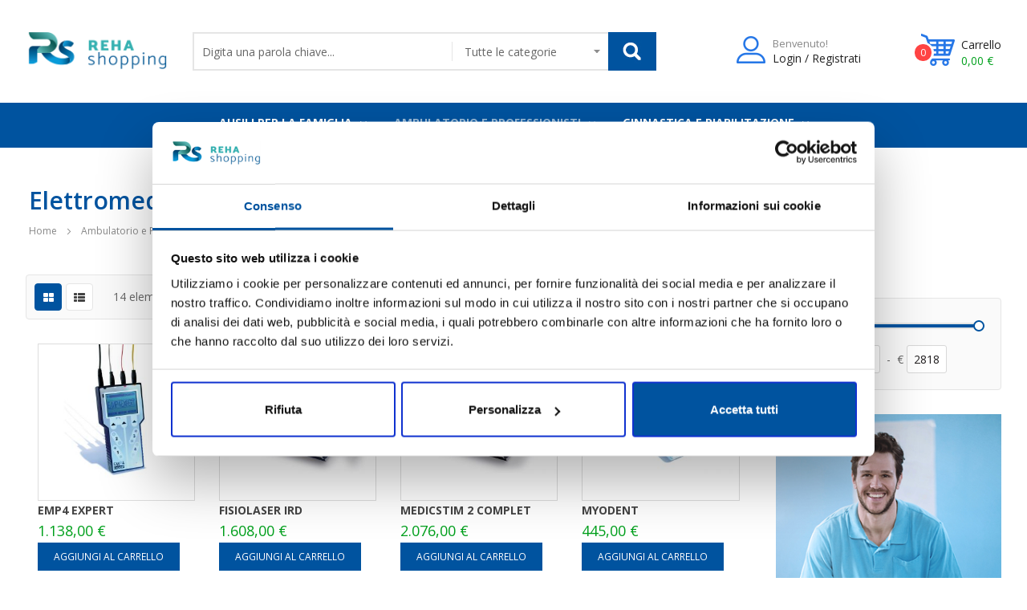

--- FILE ---
content_type: text/html; charset=UTF-8
request_url: https://rehashopping.com/ambulatorio-professionisti/elettromedicali.html
body_size: 16476
content:
<!doctype html>
<html lang="it">
    <head >
        <script>
    var BASE_URL = 'https://rehashopping.com/';
    var require = {
        "baseUrl": "https://rehashopping.com/static/frontend/Sm/bestshop/it_IT"
    };
</script>
        <meta charset="utf-8"/>
<meta name="robots" content="INDEX,FOLLOW"/>
<meta name="title" content="Elettromedicali - Ambulatorio e Professionisti"/>
<meta name="viewport" content="width=device-width, initial-scale=1"/>
<meta name="format-detection" content="telephone=no"/>
<meta http-equiv="X-UA-Compatible" content="IE=edge"/>
<title>Elettromedicali - Ambulatorio e Professionisti</title>
<link  rel="stylesheet" type="text/css"  media="all" href="https://rehashopping.com/static/frontend/Sm/bestshop/it_IT/mage/calendar.css" />
<link  rel="stylesheet" type="text/css"  media="all" href="https://rehashopping.com/static/frontend/Sm/bestshop/it_IT/css/styles-m.css" />
<link  rel="stylesheet" type="text/css"  media="all" href="https://rehashopping.com/static/frontend/Sm/bestshop/it_IT/css/ytextend.css" />
<link  rel="stylesheet" type="text/css"  media="all" href="https://rehashopping.com/static/frontend/Sm/bestshop/it_IT/css/yttheme.css" />
<link  rel="stylesheet" type="text/css"  media="all" href="https://rehashopping.com/static/frontend/Sm/bestshop/it_IT/css/css-fix.css" />
<link  rel="stylesheet" type="text/css"  media="all" href="https://rehashopping.com/static/frontend/Sm/bestshop/it_IT/Magefan_Blog/css/blog-custom.css" />
<link  rel="stylesheet" type="text/css"  media="screen and (min-width: 768px)" href="https://rehashopping.com/static/frontend/Sm/bestshop/it_IT/css/styles-l.css" />
<link  rel="stylesheet" type="text/css"  media="print" href="https://rehashopping.com/static/frontend/Sm/bestshop/it_IT/css/print.css" />
<script  type="text/javascript"  src="https://rehashopping.com/static/frontend/Sm/bestshop/it_IT/requirejs/require.js"></script>
<script  type="text/javascript"  src="https://rehashopping.com/static/frontend/Sm/bestshop/it_IT/mage/requirejs/mixins.js"></script>
<script  type="text/javascript"  src="https://rehashopping.com/static/frontend/Sm/bestshop/it_IT/requirejs-config.js"></script>
<script  type="text/javascript"  src="https://rehashopping.com/static/frontend/Sm/bestshop/it_IT/mage/polyfill.js"></script>
<script  type="text/javascript"  src="https://rehashopping.com/static/frontend/Sm/bestshop/it_IT/Magento_Theme/js/cookiebot.js"></script>
<link  rel="icon" type="image/x-icon" href="https://rehashopping.com/media/favicon/stores/1/favicon-rea-shopping.png" />
<link  rel="shortcut icon" type="image/x-icon" href="https://rehashopping.com/media/favicon/stores/1/favicon-rea-shopping.png" />
<meta name="facebook-domain-verification" content="loau0gldtymlah459599166lk8z5vk" />
                <script>
        window.getWpGA4Cookie = function(name) {
            match = document.cookie.match(new RegExp(name + '=([^;]+)'));
            if (match) return decodeURIComponent(match[1].replace(/\+/g, ' ')) ;
        };

        window.dataLayer = window.dataLayer || [];
                var dl4Objects = [{"pageName":"Elettromedicali - Ambulatorio e Professionisti","pageType":"category"}];
        for (var i in dl4Objects) {
            window.dataLayer.push({ecommerce: null});
            window.dataLayer.push(dl4Objects[i]);
        }
                var wpGA4Cookies = ['wp_ga4_user_id','wp_ga4_customerGroup'];
        wpGA4Cookies.map(function(cookieName) {
            var cookieValue = window.getWpGA4Cookie(cookieName);
            if (cookieValue) {
                var dl4Object = {};
                dl4Object[cookieName.replace('wp_ga4_', '')] = cookieValue;
                window.dataLayer.push(dl4Object);
            }
        });
    </script>

    <!-- Google Tag Manager -->
<script>(function(w,d,s,l,i){w[l]=w[l]||[];w[l].push({'gtm.start':
new Date().getTime(),event:'gtm.js'});var f=d.getElementsByTagName(s)[0],
j=d.createElement(s),dl=l!='dataLayer'?'&l='+l:'';j.async=true;j.src=
'https://www.googletagmanager.com/gtm.js?id='+i+dl;f.parentNode.insertBefore(j,f);
})(window,document,'script','dataLayer','GTM-K97B3WJ');</script>
<!-- End Google Tag Manager -->
<link rel="stylesheet" type="text/css" media="all" href="https://rehashopping.com/static/frontend/Sm/bestshop/it_IT/css/config_1.css"/>
    <link rel="stylesheet" href="https://fonts.googleapis.com/css?family=Open+Sans:400,600,700"/>

<!--CUSTOM CSS-->
<style>
	</style>

<script type="text/javascript">
	require([
        'jquery',
        'jquerybootstrap',
        'jqueryunveil',
        'yttheme',
        'domReady!'
    ], function ($) {
		        function _runLazyLoad() {
            $("img.lazyload").unveil(0, function () {
                $(this).load(function () {
                    this.classList.remove("lazyload");
                });
            });
        }

        _runLazyLoad();
        $(document).on("afterAjaxLazyLoad", function (event) {
            _runLazyLoad();
        });

		    });
</script>


<!--CUSTOM JS-->

<script type="text/javascript">
	require([
        'jquery',
        'domReady!'
    ], function ($) {
        if ($('.breadcrumbs').length == 0) {
            $('body').addClass("no-breadcrumbs");
        }
    });

</script>

<!--LISTING CONFIG-->
<style>

{
    font-family:
Aclonica;
}

@media (min-width: 1200px) {

    .layout-boxed .page-wrapper {
        max-width: 1680px;
    }

    .page.messages,
    .cms-index-index.header-1-style.home-1-style .page.messages .messages .message > div,
    .container {
        width: 95%;
        max-width: 1650px;
    }

    /*==1 COLUMN==*/

    .col1-layout .category-product.products-grid .item {
        width: 25%;
    }

    .col1-layout .category-product.products-grid .item:nth-child(4n+1) {
        clear: both;
    }

    /*==2 COLUMNS==*/

    .col2-layout .category-product.products-grid .item {
        width: 33.333333333333%;
    }

    .col2-layout .category-product.products-grid .item:nth-child(3n+1) {
        clear: both;
    }

    /*==3 COLUMNS==*/

    .col3-layout .category-product.products-grid .item {
        width: 50%;
    }

    .col3-layout .category-product.products-grid .item:nth-child(2n+1) {
        clear: both;
    }
}

@media (min-width: 992px) and (max-width: 1199px) {

    /*==1 COLUMN==*/

    .col1-layout .category-product.products-grid .item {
        width: 25%;
    }

    .col1-layout .category-product.products-grid .item:nth-child(4n+1) {
        clear: both;
    }

    /*==2 COLUMNS==*/

    .col2-layout .category-product.products-grid .item {
        width: 33.333333333333%;
    }

    .col2-layout .category-product.products-grid .item:nth-child(3n+1) {
        clear: both;
    }

    /*==3 COLUMNS==*/

    .col3-layout .category-product.products-grid .item {
        width: 100%;
    }

    .col3-layout .category-product.products-grid .item:nth-child(1n+1) {
        clear: both;
    }
}

@media (min-width: 768px) and (max-width: 991px) {

    /*==1 COLUMN==*/

    .col1-layout .category-product.products-grid .item {
        width: 33.333333333333%;
    }

    .col1-layout .category-product.products-grid .item:nth-child(3n+1) {
        clear: both;
    }

    /*==2 COLUMNS==*/

    .col2-layout .category-product.products-grid .item {
        width: 33.333333333333%;
    }

    .col2-layout .category-product.products-grid .item:nth-child(3n+1) {
        clear: both;
    }

    /*==3 COLUMNS==*/

    .col3-layout .category-product.products-grid .item {
        width: 100%;
    }

    .col3-layout .category-product.products-grid .item:nth-child(1n+1) {
        clear: both;
    }
}

@media (min-width: 481px) and (max-width: 767px) {

    /*==1 COLUMN==*/

    .col1-layout .category-product.products-grid .item {
        width: 50%;
    }

    .col1-layout .category-product.products-grid .item:nth-child(2n+1) {
        clear: both;
    }

    /*==2 COLUMNS==*/

    .col2-layout .category-product.products-grid .item {
        width: 50%;
    }

    .col2-layout .category-product.products-grid .item:nth-child(2n+1) {
        clear: both;
    }

    /*==3 COLUMNS==*/

    .col3-layout .category-product.products-grid .item {
        width: 100%;
    }

    .col3-layout .category-product.products-grid .item:nth-child(1n+1) {
        clear: both;
    }
}

@media (max-width: 480px) {

    /*==1 COLUMN==*/

    .col1-layout .category-product.products-grid .item {
        width: 100%;
    }

    .col1-layout .category-product.products-grid .item:nth-child(1n+1) {
        clear: both;
    }

    /*==2 COLUMNS==*/

    .col2-layout .category-product.products-grid .item {
        width: 100%;
    }

    .col2-layout .category-product.products-grid .item:nth-child(1n+1) {
        clear: both;
    }

    /*==3 COLUMNS==*/

    .col3-layout .category-product.products-grid .item {
        width: 100%;
    }

    .col3-layout .category-product.products-grid .item:nth-child(1n+1) {
        clear: both;
    }
}

</style>
<!-- Google Tag Manager -->
<script>(function(w,d,s,l,i){w[l]=w[l]||[];w[l].push({'gtm.start':
            new Date().getTime(),event:'gtm.js'});var f=d.getElementsByTagName(s)[0],
        j=d.createElement(s),dl=l!='dataLayer'?'&l='+l:'';j.async=true;j.src=
        'https://www.googletagmanager.com/gtm.js?id='+i+dl;f.parentNode.insertBefore(j,f);
    })(window,document,'script','dataLayer','GTM-K97B3WJ');</script>
<!-- End Google Tag Manager -->
    </head>
    <body data-container="body" data-mage-init='{"loaderAjax": {}, "loader": { "icon": "https://rehashopping.com/static/frontend/Sm/bestshop/it_IT/images/loader-2.gif"}}' class="page-with-filter header-2-style home-2-style footer-2-style layout-full_width  page-products categorypath-ambulatorio-professionisti-elettromedicali category-elettromedicali catalog-category-view page-layout-2columns-right">
        <!-- Google Tag Manager (noscript) -->
<noscript><iframe src="https://www.googletagmanager.com/ns.html?id=GTM-K97B3WJ"
height="0" width="0" style="display:none;visibility:hidden"></iframe></noscript>
<!-- End Google Tag Manager (noscript) -->
    <script type="text/x-magento-init">
        {
            "*": {
                "mage/translate-init": {
                    "dictionaryFile": "text!js\u002Dtranslation.json",
                    "version": "f7822eb9c66fce99fd8781284011ee7ee706bef5"
                }
            }
        }
    </script>

<script type="text/x-magento-init">
    {
        "*": {
            "mage/cookies": {
                "expires": null,
                "path": "/",
                "domain": ".rehashopping.com",
                "secure": false,
                "lifetime": "3600"
            }
        }
    }
</script>
    <noscript>
        <div class="message global noscript">
            <div class="content">
                <p>
                    <strong>I JavaScript sembrano essere disabilitati nel tuo browser.</strong>
                    <span>Per una migliore esperienza sul nostro sito, assicurati di attivare i javascript nel tuo browser.</span>
                </p>
            </div>
        </div>
    </noscript>

<script>
    require.config({
        map: {
            '*': {
                wysiwygAdapter: 'mage/adminhtml/wysiwyg/tiny_mce/tinymce4Adapter'
            }
        }
    });
</script>
<!-- Google Tag Manager (noscript) -->
                    <noscript><iframe src="https://www.googletagmanager.com/ns.html?id=GTM-K97B3WJ" height="0" width="0" style="display:none;visibility:hidden"></iframe></noscript>
                    <!-- End Google Tag Manager (noscript) --><div class="page-wrapper"><div class="header-container header-style-2">
	<div class="header-top">
		<div class="container">
			<div class="row">
				<div class="col-lg-9 col-md-9 col-sm-6">
                    <div class="header-top-left">
                        <div class="welcome-text">
							<span class="greet welcome" data-bind="scope: 'customer'">
								<!-- ko if: customer().fullname  -->
								<span data-bind="text: new String('Benvenuto, %1!').replace('%1', customer().firstname)">
								</span>
                                <!-- /ko -->
                                <!-- ko ifnot: customer().fullname  -->
								<span data-bind="html:'Benvenuto!'"></span>
                                <!-- /ko -->
							</span>
							<script type="text/x-magento-init">
							{
								"*": {
									"Magento_Ui/js/core/app": {
										"components": {
											"customer": {
												"component": "Magento_Customer/js/view/customer"
											}
										}
									}
								}
							}
							</script>
						</div>

						<div class="support-header">
<ul>
<li class="email-header"><a href="/contatti">Contattaci</a></li>
<li class="hot-line"><strong><a href="mailto:info@rehashopping.com">info@rehashopping.com</a></strong></li>
</ul>
</div>                    </div>
				</div>

                <div class="col-lg-3 col-md-3 col-sm-6">
                    <div class="header-top-right">
                                                						                    </div>
                </div>
			</div>
		</div>
	</div>

    <div class="header-middle">
        <div class="container">
			<div class="row">
				<div class="col-lg-2 col-md-2 col-sm-4 logo-header">
					<div class="logo-wrapper"><h1 class="logo-content">
    <strong class="logo">
		<a class="logo" href="https://rehashopping.com/" title="Reha Shopping">
			<img src="https://rehashopping.com/media/logo/stores/1/logo-rea-shopping.png"
                 alt="Reha Shopping"
				width="185"				height="49"            />

		</a>
	</strong>
</h1>

</div>				</div>

				<div class="col-lg-10 col-md-10 col-sm-8 header-middle-right">
					<div class="searchbox-header">
                        <div class="search-wrapper">
<div id="sm_searchbox5329609511768699747" class="sm-searchbox">
		<div class="sm-searchbox-content">
			<form class="form minisearch" id="searchbox_mini_form" action="https://rehashopping.com/catalogsearch/result/" method="get">
				<div class="field searchbox">
					<div class="control">
						<div class="input-content">
                            <input id="searchbox"
                                   data-mage-init='{"quickSearch":{
									"formSelector":"#searchbox_mini_form",
									"url":"https://rehashopping.com/search/ajax/suggest/",
									"destinationSelector":"#searchbox_autocomplete"}
							   }'
                                   type="text"
                                   name="q"

                                   onfocus="if(this.value=='Digita una parola chiave...') this.value='';" onblur="if(this.value=='') this.value='Digita una parola chiave...';" value="Digita una parola chiave..."
                                   class="input-text input-searchbox"
                                   maxlength="128"
                                   role="combobox"
                                   aria-haspopup="false"
                                   aria-expanded="true"
                                   aria-autocomplete="both"
                                   autocomplete="off"/>
                        </div>

                        <div class="select-cat">
                            <select class="cat searchbox-cat" name="cat">
                                <option value="">Tutte le categorie</option>
								                                    <option value="8"  >- - Ausili per la Famiglia</option>
								                                    <option value="25"  >- - - - Articoli vari</option>
								                                    <option value="27"  >- - - - Sollevamento e trasferimento</option>
								                                    <option value="31"  >- - - - Igiene</option>
								                                    <option value="32"  >- - - - Deambulazione</option>
								                                    <option value="44"  >- - - - Posizionamento e antidecubito</option>
								                                    <option value="45"  >- - - - Carrozzine</option>
								                                    <option value="47"  >- - - - Imbragature per sollevatori</option>
								                                    <option value="48"  >- - - - Vasche domiciliari</option>
								                                    <option value="59"  >- - - - Letti domiciliari</option>
								                                    <option value="11"  >- - Ambulatorio e Professionisti</option>
								                                    <option value="18"  >- - - - Lettini</option>
								                                    <option value="24"  >- - - - Lozioni e oli</option>
								                                    <option value="28"  >- - - - Complementi d'arredo</option>
								                                    <option value="34"  >- - - - Apparecchiature diagnostiche</option>
								                                    <option value="35"  >- - - - Elettromedicali</option>
								                                    <option value="37"  >- - - - Poster</option>
								                                    <option value="39"  >- - - - Bilance</option>
								                                    <option value="40"  >- - - - Lampade</option>
								                                    <option value="49"  >- - - - Anatomia didattica</option>
								                                    <option value="56"  >- - - - Prevenzione e igiene</option>
								                                    <option value="12"  >- - Ginnastica e Riabilitazione</option>
								                                    <option value="26"  >- - - - Riabilitazione</option>
								                                    <option value="29"  >- - - - Propriocezione</option>
								                                    <option value="30"  >- - - - Cuscini posturali</option>
								                                    <option value="33"  >- - - - Palle</option>
								                                    <option value="36"  >- - - - Attrezzi ginnici</option>
								                                    <option value="38"  >- - - - Terapia occupazionale</option>
								                                    <option value="42"  >- - - - Materassini</option>
								                                    <option value="43"  >- - - - Taping</option>
								                                    <option value="50"  >- - - - Cardio fitness</option>
								                                    <option value="52"  >- - Promozioni</option>
								                                    <option value="57"  >- - La palestra a casa tua</option>
								                                    <option value="60"  >- - Arreda il tuo studio </option>
								                            </select>
                        </div>

						<div id="searchbox_autocomplete" class="search-autocomplete"></div>
						
					</div>
				</div>
				<div class="actions">
					<button type="submit" title="Cerca" class="btn-searchbox" style="background-image:url(https://rehashopping.com/static/frontend/Sm/bestshop/it_IT/images/ico-search.jpg)">
<!--						<span>-->
                            <!--                        </span>-->
					</button>
				</div>
			</form>
		</div>

			</div>


<script type="text/javascript">
	require([
        'jquery'
    ], function ($) {
        var searchbox = $('#sm_searchbox5329609511768699747');
        var firt_load = 5;

        clickMore($('.sm-searchbox-more', searchbox));
        function clickMore(more) {
            more.click(function () {
                var that = $(this);
                var sb_ajaxurl = that.attr('data-ajaxmore');
                var count = that.attr('data-count');
                count = parseInt(count);
                if (firt_load >= count) {
                    count = count + parseInt(firt_load);
                }
                $.ajax({
                    type: 'POST',
                    url: sb_ajaxurl,
                    data: {
                        is_ajax: 1,
                        count_term: count
                    },
                    success: function (data) {
                        $('.sm-searchbox-keyword', searchbox).html(data.htm);
                        clickMore($('a.sm-searchbox-more', searchbox));
                        $('a.sm-searchbox-more', searchbox).attr({
                            'data-count': count + parseInt(firt_load)
                        });
                    },
                    dataType: 'json'
                });
            });
        }

    });
</script>
</div>                    </div>

					<div class="middle-right-content">
                        <div class="customer-action">
                                                            <div class="top-title">Benvenuto!</div>
                                <div class="customer-links">
                                    <a href="https://rehashopping.com/customer/account/login/" title="Login">Login</a>
                                    <span>/</span>
                                    <a href="https://rehashopping.com/customer/account/create/" title="Registrati">Registrati</a>
                                </div>
							                        </div>



                        <div class="minicart-header">
                            <div class="cart-wrapper">
<div data-block="minicart" class="minicart-wrapper">
    <a class="action showcart" href="https://rehashopping.com/checkout/cart/"
       data-bind="scope: 'minicart_content'">
        <span class="text"><span class="df-text">Carrello</span></span>
        <span class="counter qty empty"
              data-bind="css: { empty: !!getCartParam('summary_count') == false }, blockLoader: isLoading">
            <span class="counter-number"><!-- ko text: getCartParam('summary_count') --><!-- /ko --></span>
            <span class="counter-label">
			<!-- ko if: getCartParam('summary_count') -->
                <!-- ko text: getCartParam('summary_count') --><!-- /ko -->
                <!-- ko i18n: 'items' --><!-- /ko -->
                <!-- /ko -->

                <!-- ko if: getCartParam('summary_count') == 0 -->
                <!-- ko i18n: '0 item' --><!-- /ko -->
                <!-- /ko -->
            </span>
			
			<span class="price-minicart">
				
					<!-- ko foreach: getRegion('subtotalContainer') -->
                <!-- ko template: getTemplate() --><!-- /ko -->
                <!-- /ko -->
				
			</span>
        </span>
    </a>
	        <div class="block block-minicart empty"
             data-role="dropdownDialog"
             data-mage-init='{"dropdownDialog":{
                "appendTo":"[data-block=minicart]",
                "triggerTarget":".showcart",
                "timeout": "2000",
                "closeOnMouseLeave": false,
                "closeOnEscape": true,
                "triggerClass":"active",
                "parentClass":"active",
                "buttons":[]}}'>
            <div id="minicart-content-wrapper" data-bind="scope: 'minicart_content'">
                <!-- ko template: getTemplate() --><!-- /ko -->
            </div>
			        </div>
	    <script>
        window.checkout = {"shoppingCartUrl":"https:\/\/rehashopping.com\/checkout\/cart\/","checkoutUrl":"https:\/\/rehashopping.com\/checkout\/","updateItemQtyUrl":"https:\/\/rehashopping.com\/checkout\/sidebar\/updateItemQty\/","removeItemUrl":"https:\/\/rehashopping.com\/checkout\/sidebar\/removeItem\/","imageTemplate":"Magento_Catalog\/product\/image_with_borders","baseUrl":"https:\/\/rehashopping.com\/","minicartMaxItemsVisible":5,"websiteId":"1","maxItemsToDisplay":10,"customerLoginUrl":"https:\/\/rehashopping.com\/customer\/account\/login\/referer\/aHR0cHM6Ly9yZWhhc2hvcHBpbmcuY29tL2FtYnVsYXRvcmlvLXByb2Zlc3Npb25pc3RpL2VsZXR0cm9tZWRpY2FsaS5odG1s\/","isRedirectRequired":false,"autocomplete":"off","captcha":{"user_login":{"isCaseSensitive":false,"imageHeight":50,"imageSrc":"","refreshUrl":"https:\/\/rehashopping.com\/captcha\/refresh\/","isRequired":false}}};
    </script>
    <script type="text/x-magento-init">
    {
        "[data-block='minicart']": {
            "Magento_Ui/js/core/app": {"components":{"minicart_content":{"children":{"subtotal.container":{"children":{"subtotal":{"children":{"subtotal.totals":{"config":{"display_cart_subtotal_incl_tax":1,"display_cart_subtotal_excl_tax":0,"template":"Magento_Tax\/checkout\/minicart\/subtotal\/totals"},"children":{"subtotal.totals.msrp":{"component":"Magento_Msrp\/js\/view\/checkout\/minicart\/subtotal\/totals","config":{"displayArea":"minicart-subtotal-hidden","template":"Magento_Msrp\/checkout\/minicart\/subtotal\/totals"}}},"component":"Magento_Tax\/js\/view\/checkout\/minicart\/subtotal\/totals"}},"component":"uiComponent","config":{"template":"Magento_Checkout\/minicart\/subtotal"}}},"component":"uiComponent","config":{"displayArea":"subtotalContainer"}},"item.renderer":{"component":"uiComponent","config":{"displayArea":"defaultRenderer","template":"Magento_Checkout\/minicart\/item\/default"},"children":{"item.image":{"component":"Magento_Catalog\/js\/view\/image","config":{"template":"Magento_Catalog\/product\/image","displayArea":"itemImage"}},"checkout.cart.item.price.sidebar":{"component":"uiComponent","config":{"template":"Magento_Checkout\/minicart\/item\/price","displayArea":"priceSidebar"}}}},"extra_info":{"component":"uiComponent","config":{"displayArea":"extraInfo"}},"promotion":{"component":"uiComponent","config":{"displayArea":"promotion"}}},"config":{"itemRenderer":{"default":"defaultRenderer","simple":"defaultRenderer","virtual":"defaultRenderer"},"template":"Magento_Checkout\/minicart\/content"},"component":"Magento_Checkout\/js\/view\/minicart"}},"types":[]}        },
        "*": {
            "Magento_Ui/js/block-loader": "https://rehashopping.com/static/frontend/Sm/bestshop/it_IT/images/loader-1.gif"
        }
    }
    </script>
</div>


</div>                        </div>
					</div>
				</div>
			</div>
		</div>
    </div>

    <div class="header-bottom">
        <div class="container">
            <div class="larger-navigation">
				<div class="desktop-navigation">
					<div class="navigation-megamenu-wrapper">	
	    <nav class="sm_megamenu_wrapper_horizontal_menu sambar" id="sm_megamenu_menu696c376402b83" data-sam="6372124191768699748">
		<div class="sambar-inner">
					<span class="btn-sambar" data-sapi="collapse" data-href="#sm_megamenu_menu696c376402b83">
						<span class="icon-bar"></span>
						<span class="icon-bar"></span>
						<span class="icon-bar"></span>
					</span>
			<div class="mega-content">
			<ul class="horizontal-type sm-megamenu-hover sm_megamenu_menu sm_megamenu_menu_black" data-jsapi="on">
		
									                    <li class="other-toggle 							sm_megamenu_lv1 sm_megamenu_drop parent    ">
						<a class="sm_megamenu_head sm_megamenu_drop sm_megamenu_haschild" href="https://rehashopping.com/ausili-famiglia.html"  id="sm_megamenu_8">
							                                    <span class="sm_megamenu_icon sm_megamenu_nodesc">
														                                        <span class="sm_megamenu_title">Ausili per la Famiglia</span>
																			</span>
						</a>
												                                <div class="sm_megamenu_dropdown_1column sm-megamenu-child">
									<div data-link="https://rehashopping.com/ambulatorio-professionisti/elettromedicali.html" class="sm_megamenu_col_1 sm_megamenu_firstcolumn    "><div data-link="https://rehashopping.com/ambulatorio-professionisti/elettromedicali.html" class="sm_megamenu_col_6 sm_megamenu_firstcolumn    "><div class="sm_megamenu_head_item"><div class="sm_megamenu_title  "><a  class="sm_megamenu_nodrop " href="https://rehashopping.com/ausili-famiglia.html"  ></a><div class="sm_megamenu_title "><a class="sm_megamenu_nodrop" href="https://rehashopping.com/ausili-famiglia/articoli-vari.html" ><span class="sm_megamenu_title_lv-2">Articoli vari</span></a></div><div class="sm_megamenu_title "><a class="sm_megamenu_nodrop" href="https://rehashopping.com/ausili-famiglia/carrozzine.html" ><span class="sm_megamenu_title_lv-2">Carrozzine</span></a></div><div class="sm_megamenu_title "><a class="sm_megamenu_nodrop" href="https://rehashopping.com/ausili-famiglia/deambulazione.html" ><span class="sm_megamenu_title_lv-2">Deambulazione</span></a></div><div class="sm_megamenu_title "><a class="sm_megamenu_nodrop" href="https://rehashopping.com/ausili-famiglia/igiene.html" ><span class="sm_megamenu_title_lv-2">Igiene</span></a></div><div class="sm_megamenu_title "><a class="sm_megamenu_nodrop" href="https://rehashopping.com/ausili-famiglia/imbracature-per-sollevatori.html" ><span class="sm_megamenu_title_lv-2">Imbragature per sollevatori</span></a></div><div class="sm_megamenu_title "><a class="sm_megamenu_nodrop" href="https://rehashopping.com/ausili-famiglia/letti-domiciliari.html" ><span class="sm_megamenu_title_lv-2">Letti domiciliari</span></a></div><div class="sm_megamenu_title "><a class="sm_megamenu_nodrop" href="https://rehashopping.com/ausili-famiglia/posizionamento-e-antidecubito.html" ><span class="sm_megamenu_title_lv-2">Posizionamento e antidecubito</span></a></div><div class="sm_megamenu_title "><a class="sm_megamenu_nodrop" href="https://rehashopping.com/ausili-famiglia/sollevamento-e-trasferimento.html" ><span class="sm_megamenu_title_lv-2">Sollevamento e trasferimento</span></a></div><div class="sm_megamenu_title "><a class="sm_megamenu_nodrop" href="https://rehashopping.com/ausili-famiglia/vasche-domiciliari.html" ><span class="sm_megamenu_title_lv-2">Vasche domiciliari</span></a></div></div></div></div></div>								</div>
                                <span class="btn-submobile"></span>
												</li>
									                    <li class="other-toggle 							sm_megamenu_lv1 sm_megamenu_drop parent    ">
						<a class="sm_megamenu_head sm_megamenu_drop sm_megamenu_haschild" href="https://rehashopping.com/ambulatorio-professionisti.html"  id="sm_megamenu_2">
							                                    <span class="sm_megamenu_icon sm_megamenu_nodesc">
														                                        <span class="sm_megamenu_title">Ambulatorio e Professionisti</span>
																			</span>
						</a>
												                                <div class="sm_megamenu_dropdown_1column sm-megamenu-child">
									<div data-link="https://rehashopping.com/ambulatorio-professionisti/elettromedicali.html" class="sm_megamenu_col_1 sm_megamenu_firstcolumn    "><div data-link="https://rehashopping.com/ambulatorio-professionisti/elettromedicali.html" class="sm_megamenu_col_6 sm_megamenu_firstcolumn    "><div class="sm_megamenu_head_item"><div class="sm_megamenu_title  "><a  class="sm_megamenu_nodrop " href="https://rehashopping.com/ambulatorio-professionisti.html"  ></a><div class="sm_megamenu_title "><a class="sm_megamenu_nodrop" href="https://rehashopping.com/ambulatorio-professionisti/lettini-per-terapia.html" ><span class="sm_megamenu_title_lv-2">Lettini</span></a></div><div class="sm_megamenu_title "><a class="sm_megamenu_nodrop" href="https://rehashopping.com/ambulatorio-professionisti/anatomia-didattica.html" ><span class="sm_megamenu_title_lv-2">Anatomia didattica</span></a></div><div class="sm_megamenu_title "><a class="sm_megamenu_nodrop" href="https://rehashopping.com/ambulatorio-professionisti/apparecchiature-diagnostiche.html" ><span class="sm_megamenu_title_lv-2">Apparecchiature diagnostiche</span></a></div><div class="sm_megamenu_title "><a class="sm_megamenu_nodrop" href="https://rehashopping.com/ambulatorio-professionisti/bilance.html" ><span class="sm_megamenu_title_lv-2">Bilance</span></a></div><div class="sm_megamenu_title "><a class="sm_megamenu_nodrop" href="https://rehashopping.com/ambulatorio-professionisti/complementi-d-arredo.html" ><span class="sm_megamenu_title_lv-2">Complementi d'arredo</span></a></div><div class="sm_megamenu_title sm_megamenu_actived"><a class="sm_megamenu_nodrop" href="https://rehashopping.com/ambulatorio-professionisti/elettromedicali.html" ><span class="sm_megamenu_title_lv-2">Elettromedicali</span></a></div><div class="sm_megamenu_title "><a class="sm_megamenu_nodrop" href="https://rehashopping.com/ambulatorio-professionisti/lampade.html" ><span class="sm_megamenu_title_lv-2">Lampade</span></a></div><div class="sm_megamenu_title "><a class="sm_megamenu_nodrop" href="https://rehashopping.com/ambulatorio-professionisti/lozioni-e-oli.html" ><span class="sm_megamenu_title_lv-2">Lozioni e oli</span></a></div><div class="sm_megamenu_title "><a class="sm_megamenu_nodrop" href="https://rehashopping.com/ambulatorio-professionisti/poster.html" ><span class="sm_megamenu_title_lv-2">Poster</span></a></div><div class="sm_megamenu_title "><a class="sm_megamenu_nodrop" href="https://rehashopping.com/ambulatorio-professionisti/prevenzione-e-igiene.html" ><span class="sm_megamenu_title_lv-2">Prevenzione e igiene</span></a></div></div></div></div></div>								</div>
                                <span class="btn-submobile"></span>
												</li>
									                    <li class="other-toggle 							sm_megamenu_lv1 sm_megamenu_drop parent    ">
						<a class="sm_megamenu_head sm_megamenu_drop sm_megamenu_haschild" href="https://rehashopping.com/ginnastica-riabilitazione.html"  id="sm_megamenu_3">
							                                    <span class="sm_megamenu_icon sm_megamenu_nodesc">
														                                        <span class="sm_megamenu_title">Ginnastica e Riabilitazione</span>
																			</span>
						</a>
												                                <div class="sm_megamenu_dropdown_1column sm-megamenu-child">
									<div data-link="https://rehashopping.com/ambulatorio-professionisti/elettromedicali.html" class="sm_megamenu_col_1 sm_megamenu_firstcolumn    "><div data-link="https://rehashopping.com/ambulatorio-professionisti/elettromedicali.html" class="sm_megamenu_col_6 sm_megamenu_firstcolumn    "><div class="sm_megamenu_head_item"><div class="sm_megamenu_title  "><a  class="sm_megamenu_nodrop " href="https://rehashopping.com/ginnastica-riabilitazione.html"  ></a><div class="sm_megamenu_title "><a class="sm_megamenu_nodrop" href="https://rehashopping.com/ginnastica-riabilitazione/attrezzi-ginnici.html" ><span class="sm_megamenu_title_lv-2">Attrezzi ginnici</span></a></div><div class="sm_megamenu_title "><a class="sm_megamenu_nodrop" href="https://rehashopping.com/ginnastica-riabilitazione/cardio-fitness.html" ><span class="sm_megamenu_title_lv-2">Cardio fitness</span></a></div><div class="sm_megamenu_title "><a class="sm_megamenu_nodrop" href="https://rehashopping.com/ginnastica-riabilitazione/cuscini.html" ><span class="sm_megamenu_title_lv-2">Cuscini posturali</span></a></div><div class="sm_megamenu_title "><a class="sm_megamenu_nodrop" href="https://rehashopping.com/ginnastica-riabilitazione/materassini.html" ><span class="sm_megamenu_title_lv-2">Materassini</span></a></div><div class="sm_megamenu_title "><a class="sm_megamenu_nodrop" href="https://rehashopping.com/ginnastica-riabilitazione/palle.html" ><span class="sm_megamenu_title_lv-2">Palle</span></a></div><div class="sm_megamenu_title "><a class="sm_megamenu_nodrop" href="https://rehashopping.com/ginnastica-riabilitazione/propriocezione.html" ><span class="sm_megamenu_title_lv-2">Propriocezione</span></a></div><div class="sm_megamenu_title "><a class="sm_megamenu_nodrop" href="https://rehashopping.com/ginnastica-riabilitazione/riabilitazione.html" ><span class="sm_megamenu_title_lv-2">Riabilitazione</span></a></div><div class="sm_megamenu_title "><a class="sm_megamenu_nodrop" href="https://rehashopping.com/ginnastica-riabilitazione/taping.html" ><span class="sm_megamenu_title_lv-2">Taping</span></a></div><div class="sm_megamenu_title "><a class="sm_megamenu_nodrop" href="https://rehashopping.com/ginnastica-riabilitazione/terapia-occupazionale.html" ><span class="sm_megamenu_title_lv-2">Terapia occupazionale</span></a></div></div></div></div></div>								</div>
                                <span class="btn-submobile"></span>
												</li>
							</ul>
			</div>

					</div>
	</nav>

<script type="text/javascript">
	require(["jquery", "mage/template"], function ($) {
        var menu_width = $('.sm_megamenu_wrapper_horizontal_menu').width();
        $('.sm_megamenu_wrapper_horizontal_menu .sm_megamenu_menu > li > div').each(function () {
            $this = $(this);
            var lv2w = $this.width();
            var lv2ps = $this.position();
            var lv2psl = $this.position().left;
            var sw = lv2w + lv2psl;
            if (sw > menu_width) {
                $this.css({'right': '0'});
            }
        });
        var _item_active = $('div.sm_megamenu_actived');
        if (_item_active.length) {
            _item_active.each(function () {
                var _self = $(this), _parent_active = _self.parents('.sm_megamenu_title'), _level1 = _self.parents('.sm_megamenu_lv1');
                if (_parent_active.length) {
                    _parent_active.each(function () {
                        if (!$(this).hasClass('sm_megamenu_actived'))
                            $(this).addClass('sm_megamenu_actived');
                    });
                }

                if (_level1.length && !_level1.hasClass('sm_megamenu_actived')) {
                    _level1.addClass('sm_megamenu_actived');
                }
            });
        }
    });
</script>
</div>				</div>

				<div class="navigation-mobile-container">
					

<!--COLLAPSE-->

<!--SIDEBAR-->
    <div class="nav-mobile-container sidebar-type">
		<div class="btn-mobile">
			<a id="sidebar-button" class="button-mobile sidebar-nav" title="Categorie"><i class="fa fa-bars"></i><span class="hidden">Categorie</span></a>
		</div>

		            <nav id="navigation-mobile" class="navigation-mobile"></nav>
            <script type="text/javascript">
                require([
                    'jquery'
                ], function ($) {
                    $('#sidebar-button').click(function () {
                        $('body').toggleClass('navbar-active');
                        $(this).toggleClass('active');
                    });
                });
            </script>
        
	</div>

    <script type="text/javascript">
        require([
            'jquery'
        ], function ($) {
            $('.btn-submobile').click(function () {
                $(this).prev().slideToggle(200);
                $(this).toggleClass('btnsub-active');
                $(this).parent().toggleClass('parent-active');
            });

            function cloneMegaMenu() {
                var breakpoints = 991;
                var doc_width = $(window).width();
                if (doc_width <= breakpoints) {
                    var horizontalMegamenu = $('.sm_megamenu_wrapper_horizontal_menu .horizontal-type');
                    var verticalMegamenu = $('.sm_megamenu_wrapper_vertical_menu .vertical-type');
                    $('#navigation-mobile').append(horizontalMegamenu);
                    $('#navigation-mobile').append(verticalMegamenu);
                } else {
                    var horizontalMegamenu = $('#navigation-mobile .horizontal-type');
                    var verticalMegamenu = $('#navigation-mobile .vertical-type');
                    $('.sm_megamenu_wrapper_horizontal_menu .sambar-inner .mega-content').append(horizontalMegamenu);
                    $('.sm_megamenu_wrapper_vertical_menu .sambar-inner .mega-content').append(verticalMegamenu);
                }
            }

            cloneMegaMenu();

            $(window).resize(function () {
                cloneMegaMenu();
            });

        });
    </script>
				</div>
			</div>
        </div>
    </div>

</div>



<div class="container"><div class="top-content-theme">    <div class="page-title-wrapper">
    <h2 class="page-title"
		 id="page-title-heading" 		            aria-labelledby="page-title-heading toolbar-amount"
		>
        <span class="base" data-ui-id="page-title-wrapper" >Elettromedicali</span>    </h2>
		</div>
    <div class="breadcrumbs">
		<ul class="items">
			                <li class="item home">
				                    <a href="https://rehashopping.com/" title="Vai alla Home Page">
						Home					</a>
								</li>
			                <li class="item category11">
				                    <a href="https://rehashopping.com/ambulatorio-professionisti.html" title="">
						Ambulatorio e Professionisti					</a>
								</li>
			                <li class="item category35">
				                    <strong>Elettromedicali</strong>
								</li>
					</ul>
</div>
</div></div><main id="maincontent" class="page-main"><a id="contentarea" tabindex="-1"></a>
<div class="columns col2-layout"><div class="container"><div class="row"><div class="col-lg-9 col-md-9"><div class="page messages"><div data-placeholder="messages"></div>
<div data-bind="scope: 'messages'">
    <!-- ko if: cookieMessages && cookieMessages.length > 0 -->
    <div role="alert" data-bind="foreach: { data: cookieMessages, as: 'message' }" class="messages">
        <div data-bind="attr: {
            class: 'message-' + message.type + ' ' + message.type + ' message',
            'data-ui-id': 'message-' + message.type
        }">
            <div data-bind="html: message.text"></div>
        </div>
    </div>
    <!-- /ko -->
    <!-- ko if: messages().messages && messages().messages.length > 0 -->
    <div role="alert" data-bind="foreach: { data: messages().messages, as: 'message' }" class="messages">
        <div data-bind="attr: {
            class: 'message-' + message.type + ' ' + message.type + ' message',
            'data-ui-id': 'message-' + message.type
        }">
            <div data-bind="html: message.text"></div>
        </div>
    </div>
    <!-- /ko -->
</div>
<script type="text/x-magento-init">
    {
        "*": {
            "Magento_Ui/js/core/app": {
                "components": {
                        "messages": {
                            "component": "Magento_Theme/js/view/messages"
                        }
                    }
                }
            }
    }
</script>
</div><div class="column main"><input name="form_key" type="hidden" value="rkFRdruaTyzqPInt" /><div id="authenticationPopup" data-bind="scope:'authenticationPopup'" style="display: none;">
    <script>
        window.authenticationPopup = {"autocomplete":"off","customerRegisterUrl":"https:\/\/rehashopping.com\/customer\/account\/create\/","customerForgotPasswordUrl":"https:\/\/rehashopping.com\/customer\/account\/forgotpassword\/","baseUrl":"https:\/\/rehashopping.com\/"};
    </script>
    <!-- ko template: getTemplate() --><!-- /ko -->
    <script type="text/x-magento-init">
        {
            "#authenticationPopup": {
                "Magento_Ui/js/core/app": {"components":{"authenticationPopup":{"component":"Magento_Customer\/js\/view\/authentication-popup","children":{"messages":{"component":"Magento_Ui\/js\/view\/messages","displayArea":"messages"},"msp_recaptcha":{"component":"MSP_ReCaptcha\/js\/reCaptcha","displayArea":"additional-login-form-fields","configSource":"checkoutConfig","reCaptchaId":"msp-recaptcha-popup-login","zone":"login","badge":"inline","settings":{"siteKey":"6LcVEtAZAAAAAIFST0b9H-9iooyIObQn2DI9aKfj","size":"normal","badge":null,"theme":"light","lang":null,"enabled":{"login":true,"create":true,"forgot":true,"contact":true}}},"captcha":{"component":"Magento_Captcha\/js\/view\/checkout\/loginCaptcha","displayArea":"additional-login-form-fields","formId":"user_login","configSource":"checkout"}}}}}            },
            "*": {
                "Magento_Ui/js/block-loader": "https\u003A\u002F\u002Frehashopping.com\u002Fstatic\u002Ffrontend\u002FSm\u002Fbestshop\u002Fit_IT\u002Fimages\u002Floader\u002D1.gif"
            }
        }
    </script>
</div>
<script type="text/x-magento-init">
{"*":{"Magento_Customer\/js\/section-config":{"sections":{"stores\/store\/switch":"*","directory\/currency\/switch":"*","*":["messages"],"customer\/account\/logout":["recently_viewed_product","recently_compared_product"],"customer\/account\/loginpost":"*","customer\/account\/createpost":"*","customer\/account\/editpost":"*","customer\/ajax\/login":["checkout-data","cart"],"checkout\/cart\/add":["magepal-gtm-jsdatalayer","cart","wp_ga4","gtm"],"checkout\/cart\/delete":["magepal-gtm-jsdatalayer","cart","wp_ga4","gtm"],"checkout\/cart\/updatepost":["magepal-gtm-jsdatalayer","cart","wp_ga4"],"checkout\/cart\/updateitemoptions":["magepal-gtm-jsdatalayer","cart","wp_ga4"],"checkout\/cart\/couponpost":["magepal-gtm-jsdatalayer","cart"],"checkout\/cart\/estimatepost":["magepal-gtm-jsdatalayer","cart"],"checkout\/cart\/estimateupdatepost":["magepal-gtm-jsdatalayer","cart"],"checkout\/onepage\/saveorder":["magepal-gtm-jsdatalayer","cart","checkout-data","last-ordered-items","checkout-fields"],"checkout\/sidebar\/removeitem":["magepal-gtm-jsdatalayer","cart","wp_ga4","gtm"],"checkout\/sidebar\/updateitemqty":["magepal-gtm-jsdatalayer","cart","wp_ga4"],"rest\/*\/v1\/carts\/*\/payment-information":["magepal-gtm-jsdatalayer","cart","checkout-data","last-ordered-items","instant-purchase","wp_ga4","gtm"],"rest\/*\/v1\/guest-carts\/*\/payment-information":["magepal-gtm-jsdatalayer","cart","checkout-data","wp_ga4","gtm"],"rest\/*\/v1\/guest-carts\/*\/selected-payment-method":["magepal-gtm-jsdatalayer","cart","checkout-data"],"rest\/*\/v1\/carts\/*\/selected-payment-method":["magepal-gtm-jsdatalayer","cart","checkout-data","instant-purchase"],"catalog\/product_compare\/add":["compare-products","wp_ga4","gtm"],"catalog\/product_compare\/remove":["compare-products"],"catalog\/product_compare\/clear":["compare-products"],"sales\/guest\/reorder":["cart"],"sales\/order\/reorder":["cart"],"paypal\/express\/placeorder":["cart","checkout-data"],"paypal\/payflowexpress\/placeorder":["cart","checkout-data"],"customer\/address\/*":["instant-purchase"],"customer\/account\/*":["instant-purchase"],"vault\/cards\/deleteaction":["instant-purchase"],"multishipping\/checkout\/overviewpost":["cart"],"braintree\/paypal\/placeorder":["cart","checkout-data"],"authorizenet\/directpost_payment\/place":["cart","checkout-data"],"review\/product\/post":["review"],"wishlist\/index\/add":["wishlist","wp_ga4","gtm"],"wishlist\/index\/remove":["wishlist"],"wishlist\/index\/updateitemoptions":["wishlist"],"wishlist\/index\/update":["wishlist"],"wishlist\/index\/cart":["wishlist","cart","wp_ga4","gtm"],"wishlist\/index\/fromcart":["wishlist","cart"],"wishlist\/index\/allcart":["wishlist","cart","wp_ga4","gtm"],"wishlist\/shared\/allcart":["wishlist","cart"],"wishlist\/shared\/cart":["cart"],"cartquickpro\/cart\/add":["cart"],"cartquickpro\/cart\/delete":["cart"],"cartquickpro\/sidebar\/removeitem":["cart"],"cartquickpro\/sidebar\/updateitemqty":["cart"],"cartquickpro\/cart\/updateitemoptions":["cart"],"cartquickpro\/product_compare\/add":["compare-products"],"cartquickpro\/product_compare\/remove":["compare-products"],"cartquickpro\/product_compare\/clear":["compare-products"],"cartquickpro\/wishlist_index\/add":["wishlist"],"cartquickpro\/wishlist_index\/remove":["wishlist"],"cartquickpro\/wishlist_index\/updateitemoptions":["wishlist"],"cartquickpro\/wishlist_index\/update":["wishlist"],"cartquickpro\/wishlist_index\/cart":["wishlist","cart"],"cartquickpro\/wishlist_index\/fromcart":["cart","checkout-data","wishlist"],"cartquickpro\/wishlist_index\/allcart":["wishlist","cart"],"checkout\/cart\/configure":["wp_ga4","gtm"],"rest\/*\/v1\/guest-carts\/*\/shipping-information":["wp_ga4","gtm"],"rest\/*\/v1\/carts\/*\/shipping-information":["wp_ga4","gtm"]},"clientSideSections":["checkout-data","cart-data"],"baseUrls":["https:\/\/rehashopping.com\/"]}}}</script>
<script type="text/x-magento-init">
{"*":{"Magento_Customer\/js\/customer-data":{"sectionLoadUrl":"https:\/\/rehashopping.com\/customer\/section\/load\/","expirableSectionLifetime":60,"expirableSectionNames":["cart"],"cookieLifeTime":"3600","updateSessionUrl":"https:\/\/rehashopping.com\/customer\/account\/updateSession\/"}}}</script>
<script type="text/x-magento-init">
{"*":{"Magento_Customer\/js\/invalidation-processor":{"invalidationRules":{"website-rule":{"Magento_Customer\/js\/invalidation-rules\/website-rule":{"scopeConfig":{"websiteId":1}}}}}}}</script>
<script type="text/x-magento-init">
    {
        "body": {
            "pageCache": {"url":"https:\/\/rehashopping.com\/page_cache\/block\/render\/id\/35\/","handles":["default","catalog_category_view","catalog_category_view_type_layered","catalog_category_view_type_layered_without_children","catalog_category_view_id_35","weltpixel_ga4_serverside_select_item"],"originalRequest":{"route":"catalog","controller":"category","action":"view","uri":"\/ambulatorio-professionisti\/elettromedicali.html"},"versionCookieName":"private_content_version"}        }
    }
</script>
            <div class="toolbar toolbar-products" data-mage-init='{"productListToolbarForm":{"mode":"product_list_mode","direction":"product_list_dir","order":"product_list_order","limit":"product_list_limit","modeDefault":"grid","directionDefault":"asc","orderDefault":"name","limitDefault":"500","url":"https:\/\/rehashopping.com\/ambulatorio-professionisti\/elettromedicali.html"}}'>
        			<div class="modes">
            <strong class="modes-label" id="modes-label">Mostra come</strong>
                        <strong title="Griglia"
                class="modes-mode active mode-grid"
                data-value="grid">
                <span>Griglia</span>
            </strong>
                                    <a class="modes-mode mode-list"
               title="Lista"
               href="#"
               data-role="mode-switcher"
               data-value="list"
               id="mode-list"
               aria-labelledby="modes-label mode-list">
                <span>Lista</span>
            </a>
                        </div>
		
		<p class="toolbar-amount" id="toolbar-amount">
            <span class="toolbar-number">14</span> elementi    </p>

					<div class="toolbar-sorter sorter">
    <label class="sorter-label" for="sorter">Ordina per</label>
    <select id="sorter" data-role="sorter" class="sorter-options">
                    <option value="position"
                                >
                Posizione            </option>
                    <option value="name"
                                    selected="selected"
                                >
                Nome prodotto            </option>
                    <option value="price"
                                >
                Prezzo            </option>
            </select>
            <a title="Imposta la direzione decrescente" href="#" class="action sorter-action sort-asc" data-role="direction-switcher" data-value="desc">
            <span>Imposta la direzione decrescente</span>
        </a>
    </div>
		
		<div class="field limiter">
    <label class="label" for="limiter">
        <span>Mostra</span>
    </label>
    <div class="control">
        <select id="limiter" data-role="limiter" class="limiter-options">
                            <option value="9">
                    9                </option>
                            <option value="15">
                    15                </option>
                            <option value="30">
                    30                </option>
                            <option value="100">
                    100                </option>
                            <option value="500"                    selected="selected">
                    500                </option>
                            <option value="all">
                    Tutti                </option>
                    </select>
    </div>
    <span class="limiter-text">per pagina</span>
</div>

		
    
        
        
    
    
 
    </div>
    <script type="text/x-magento-init">
    {
        "body": {
            "addToWishlist": {"productType":["simple"]}        }
    }
</script>
        <div class="products wrapper grid products-grid">
                <ol class="products list items product-items">
                                        <li class="item product product-item">                <div class="product-item-info" data-container="product-grid">
                                                            <a onclick="window.wpGA4ServerSide.pushClick(1252, '35', 'Ambulatorio e Professionisti/Elettromedicali', 1 , this);"                            href="https://rehashopping.com/1544-emp4-expert.html" class="product photo product-item-photo" tabindex="-1">
                        
<span class="product-image-container">
    <span class="product-image-wrapper">
        <img class="product-image-photo lazyload"
			
			                src="https://rehashopping.com/media/lazyloading/blank.png"
                data-src="https://rehashopping.com/media/catalog/product/cache/c5b0e6136a6dd7f7d91d8b889ed40f35/1/0/104004.jpg"
			
             width=""
             height=""
             alt="EMP4  EXPERT"/>
	</span>
</span>
                    </a>
                    <div class="product details product-item-details">
                                                <strong class="product name product-item-name">
                            <a onclick="window.wpGA4ServerSide.pushClick(1252, '35', 'Ambulatorio e Professionisti/Elettromedicali', 1 , this);"                                class="product-item-link"
                               href="https://rehashopping.com/1544-emp4-expert.html">
                                EMP4  EXPERT                            </a>
                        </strong>
                        <!--empty-->
                        <div class="price-box price-final_price" data-role="priceBox" data-product-id="1252" data-price-box="product-id-1252">
    

<span class="price-container price-final_price tax weee"
        >
        <span  id="product-price-1252"                data-price-amount="1138"
        data-price-type="finalPrice"
        class="price-wrapper "
    ><span class="price">1.138,00 €</span></span>
        </span>

</div>                        
                        <div class="product-item-inner">
                            <div class="product actions product-item-actions">
                                <div class="actions-primary">
                                                                                                                    <form data-role="tocart-form" data-product-sku="1544" action="https://rehashopping.com/checkout/cart/add/uenc/aHR0cHM6Ly9yZWhhc2hvcHBpbmcuY29tL2FtYnVsYXRvcmlvLXByb2Zlc3Npb25pc3RpL2VsZXR0cm9tZWRpY2FsaS5odG1s/product/1252/" method="post">
                                            <input type="hidden" name="product" value="1252">
                                            <input type="hidden" name="uenc" value="[base64],">
                                            <input name="form_key" type="hidden" value="rkFRdruaTyzqPInt" />                                            <button type="submit"
                                                    title="Aggiungi al Carrello"
                                                    class="action tocart primary">
                                                <span>Aggiungi al Carrello</span>
                                            </button>
                                        </form>
                                                                    </div>
                                <div data-role="add-to-links" class="actions-secondary">
                                                                                                                                                </div>
                            </div>
                                                    </div>
                    </div>
                </div>
                                            </li><li class="item product product-item">                <div class="product-item-info" data-container="product-grid">
                                                            <a onclick="window.wpGA4ServerSide.pushClick(1420, '35', 'Ambulatorio e Professionisti/Elettromedicali', 2 , this);"                            href="https://rehashopping.com/1691-fisiolaser-ird.html" class="product photo product-item-photo" tabindex="-1">
                        
<span class="product-image-container">
    <span class="product-image-wrapper">
        <img class="product-image-photo lazyload"
			
			                src="https://rehashopping.com/media/lazyloading/blank.png"
                data-src="https://rehashopping.com/media/catalog/product/cache/c5b0e6136a6dd7f7d91d8b889ed40f35/E/L/EL17061-EL17062.jpg"
			
             width=""
             height=""
             alt="FISIOLASER IRD"/>
	</span>
</span>
                    </a>
                    <div class="product details product-item-details">
                                                <strong class="product name product-item-name">
                            <a onclick="window.wpGA4ServerSide.pushClick(1420, '35', 'Ambulatorio e Professionisti/Elettromedicali', 2 , this);"                                class="product-item-link"
                               href="https://rehashopping.com/1691-fisiolaser-ird.html">
                                FISIOLASER IRD                            </a>
                        </strong>
                        <!--empty-->
                        <div class="price-box price-final_price" data-role="priceBox" data-product-id="1420" data-price-box="product-id-1420">
    

<span class="price-container price-final_price tax weee"
        >
        <span  id="product-price-1420"                data-price-amount="1608"
        data-price-type="finalPrice"
        class="price-wrapper "
    ><span class="price">1.608,00 €</span></span>
        </span>

</div>                        
                        <div class="product-item-inner">
                            <div class="product actions product-item-actions">
                                <div class="actions-primary">
                                                                                                                    <form data-role="tocart-form" data-product-sku="1691" action="https://rehashopping.com/checkout/cart/add/uenc/aHR0cHM6Ly9yZWhhc2hvcHBpbmcuY29tL2FtYnVsYXRvcmlvLXByb2Zlc3Npb25pc3RpL2VsZXR0cm9tZWRpY2FsaS5odG1s/product/1420/" method="post">
                                            <input type="hidden" name="product" value="1420">
                                            <input type="hidden" name="uenc" value="[base64],">
                                            <input name="form_key" type="hidden" value="rkFRdruaTyzqPInt" />                                            <button type="submit"
                                                    title="Aggiungi al Carrello"
                                                    class="action tocart primary">
                                                <span>Aggiungi al Carrello</span>
                                            </button>
                                        </form>
                                                                    </div>
                                <div data-role="add-to-links" class="actions-secondary">
                                                                                                                                                </div>
                            </div>
                                                    </div>
                    </div>
                </div>
                                            </li><li class="item product product-item">                <div class="product-item-info" data-container="product-grid">
                                                            <a onclick="window.wpGA4ServerSide.pushClick(1418, '35', 'Ambulatorio e Professionisti/Elettromedicali', 3 , this);"                            href="https://rehashopping.com/1689-medicstim-2-complet.html" class="product photo product-item-photo" tabindex="-1">
                        
<span class="product-image-container">
    <span class="product-image-wrapper">
        <img class="product-image-photo lazyload"
			
			                src="https://rehashopping.com/media/lazyloading/blank.png"
                data-src="https://rehashopping.com/media/catalog/product/cache/c5b0e6136a6dd7f7d91d8b889ed40f35/E/L/EL17053-EL17054.jpg"
			
             width=""
             height=""
             alt="MEDICSTIM 2 COMPLET"/>
	</span>
</span>
                    </a>
                    <div class="product details product-item-details">
                                                <strong class="product name product-item-name">
                            <a onclick="window.wpGA4ServerSide.pushClick(1418, '35', 'Ambulatorio e Professionisti/Elettromedicali', 3 , this);"                                class="product-item-link"
                               href="https://rehashopping.com/1689-medicstim-2-complet.html">
                                MEDICSTIM 2 COMPLET                            </a>
                        </strong>
                        <!--empty-->
                        <div class="price-box price-final_price" data-role="priceBox" data-product-id="1418" data-price-box="product-id-1418">
    

<span class="price-container price-final_price tax weee"
        >
        <span  id="product-price-1418"                data-price-amount="2076"
        data-price-type="finalPrice"
        class="price-wrapper "
    ><span class="price">2.076,00 €</span></span>
        </span>

</div>                        
                        <div class="product-item-inner">
                            <div class="product actions product-item-actions">
                                <div class="actions-primary">
                                                                                                                    <form data-role="tocart-form" data-product-sku="1689" action="https://rehashopping.com/checkout/cart/add/uenc/aHR0cHM6Ly9yZWhhc2hvcHBpbmcuY29tL2FtYnVsYXRvcmlvLXByb2Zlc3Npb25pc3RpL2VsZXR0cm9tZWRpY2FsaS5odG1s/product/1418/" method="post">
                                            <input type="hidden" name="product" value="1418">
                                            <input type="hidden" name="uenc" value="[base64],">
                                            <input name="form_key" type="hidden" value="rkFRdruaTyzqPInt" />                                            <button type="submit"
                                                    title="Aggiungi al Carrello"
                                                    class="action tocart primary">
                                                <span>Aggiungi al Carrello</span>
                                            </button>
                                        </form>
                                                                    </div>
                                <div data-role="add-to-links" class="actions-secondary">
                                                                                                                                                </div>
                            </div>
                                                    </div>
                    </div>
                </div>
                                            </li><li class="item product product-item">                <div class="product-item-info" data-container="product-grid">
                                                            <a onclick="window.wpGA4ServerSide.pushClick(1253, '35', 'Ambulatorio e Professionisti/Elettromedicali', 4 , this);"                            href="https://rehashopping.com/1545-myodent.html" class="product photo product-item-photo" tabindex="-1">
                        
<span class="product-image-container">
    <span class="product-image-wrapper">
        <img class="product-image-photo lazyload"
			
			                src="https://rehashopping.com/media/lazyloading/blank.png"
                data-src="https://rehashopping.com/media/catalog/product/cache/c5b0e6136a6dd7f7d91d8b889ed40f35/1/0/104035.jpg"
			
             width=""
             height=""
             alt="MYODENT"/>
	</span>
</span>
                    </a>
                    <div class="product details product-item-details">
                                                <strong class="product name product-item-name">
                            <a onclick="window.wpGA4ServerSide.pushClick(1253, '35', 'Ambulatorio e Professionisti/Elettromedicali', 4 , this);"                                class="product-item-link"
                               href="https://rehashopping.com/1545-myodent.html">
                                MYODENT                            </a>
                        </strong>
                        <!--empty-->
                        <div class="price-box price-final_price" data-role="priceBox" data-product-id="1253" data-price-box="product-id-1253">
    

<span class="price-container price-final_price tax weee"
        >
        <span  id="product-price-1253"                data-price-amount="445"
        data-price-type="finalPrice"
        class="price-wrapper "
    ><span class="price">445,00 €</span></span>
        </span>

</div>                        
                        <div class="product-item-inner">
                            <div class="product actions product-item-actions">
                                <div class="actions-primary">
                                                                                                                    <form data-role="tocart-form" data-product-sku="1545" action="https://rehashopping.com/checkout/cart/add/uenc/aHR0cHM6Ly9yZWhhc2hvcHBpbmcuY29tL2FtYnVsYXRvcmlvLXByb2Zlc3Npb25pc3RpL2VsZXR0cm9tZWRpY2FsaS5odG1s/product/1253/" method="post">
                                            <input type="hidden" name="product" value="1253">
                                            <input type="hidden" name="uenc" value="[base64],">
                                            <input name="form_key" type="hidden" value="rkFRdruaTyzqPInt" />                                            <button type="submit"
                                                    title="Aggiungi al Carrello"
                                                    class="action tocart primary">
                                                <span>Aggiungi al Carrello</span>
                                            </button>
                                        </form>
                                                                    </div>
                                <div data-role="add-to-links" class="actions-secondary">
                                                                                                                                                </div>
                            </div>
                                                    </div>
                    </div>
                </div>
                                            </li><li class="item product product-item">                <div class="product-item-info" data-container="product-grid">
                                                            <a onclick="window.wpGA4ServerSide.pushClick(1419, '35', 'Ambulatorio e Professionisti/Elettromedicali', 5 , this);"                            href="https://rehashopping.com/1690-sonic-1.html" class="product photo product-item-photo" tabindex="-1">
                        
<span class="product-image-container">
    <span class="product-image-wrapper">
        <img class="product-image-photo lazyload"
			
			                src="https://rehashopping.com/media/lazyloading/blank.png"
                data-src="https://rehashopping.com/media/catalog/product/cache/c5b0e6136a6dd7f7d91d8b889ed40f35/E/L/EL17057_12.jpg"
			
             width=""
             height=""
             alt="SONIC 1"/>
	</span>
</span>
                    </a>
                    <div class="product details product-item-details">
                                                <strong class="product name product-item-name">
                            <a onclick="window.wpGA4ServerSide.pushClick(1419, '35', 'Ambulatorio e Professionisti/Elettromedicali', 5 , this);"                                class="product-item-link"
                               href="https://rehashopping.com/1690-sonic-1.html">
                                SONIC 1                            </a>
                        </strong>
                        <!--empty-->
                        <div class="price-box price-final_price" data-role="priceBox" data-product-id="1419" data-price-box="product-id-1419">
    

<span class="price-container price-final_price tax weee"
        >
        <span  id="product-price-1419"                data-price-amount="1764"
        data-price-type="finalPrice"
        class="price-wrapper "
    ><span class="price">1.764,00 €</span></span>
        </span>

</div>                        
                        <div class="product-item-inner">
                            <div class="product actions product-item-actions">
                                <div class="actions-primary">
                                                                                                                    <form data-role="tocart-form" data-product-sku="1690" action="https://rehashopping.com/checkout/cart/add/uenc/aHR0cHM6Ly9yZWhhc2hvcHBpbmcuY29tL2FtYnVsYXRvcmlvLXByb2Zlc3Npb25pc3RpL2VsZXR0cm9tZWRpY2FsaS5odG1s/product/1419/" method="post">
                                            <input type="hidden" name="product" value="1419">
                                            <input type="hidden" name="uenc" value="[base64],">
                                            <input name="form_key" type="hidden" value="rkFRdruaTyzqPInt" />                                            <button type="submit"
                                                    title="Aggiungi al Carrello"
                                                    class="action tocart primary">
                                                <span>Aggiungi al Carrello</span>
                                            </button>
                                        </form>
                                                                    </div>
                                <div data-role="add-to-links" class="actions-secondary">
                                                                                                                                                </div>
                            </div>
                                                    </div>
                    </div>
                </div>
                                            </li><li class="item product product-item">                <div class="product-item-info" data-container="product-grid">
                                                            <a onclick="window.wpGA4ServerSide.pushClick(1006, '35', 'Ambulatorio e Professionisti/Elettromedicali', 6 , this);"                            href="https://rehashopping.com/1434-sonic-vital-xtcolor-2.html" class="product photo product-item-photo" tabindex="-1">
                        
<span class="product-image-container">
    <span class="product-image-wrapper">
        <img class="product-image-photo lazyload"
			
			                src="https://rehashopping.com/media/lazyloading/blank.png"
                data-src="https://rehashopping.com/media/catalog/product/cache/c5b0e6136a6dd7f7d91d8b889ed40f35/w/e/web-101543-101544.jpg"
			
             width=""
             height=""
             alt="SONIC VITAL XTCOLOR 2"/>
	</span>
</span>
                    </a>
                    <div class="product details product-item-details">
                                                <strong class="product name product-item-name">
                            <a onclick="window.wpGA4ServerSide.pushClick(1006, '35', 'Ambulatorio e Professionisti/Elettromedicali', 6 , this);"                                class="product-item-link"
                               href="https://rehashopping.com/1434-sonic-vital-xtcolor-2.html">
                                SONIC VITAL XTCOLOR 2                            </a>
                        </strong>
                        <!--empty-->
                        <div class="price-box price-final_price" data-role="priceBox" data-product-id="1006" data-price-box="product-id-1006">
    

<span class="price-container price-final_price tax weee"
        >
        <span  id="product-price-1006"                data-price-amount="1889"
        data-price-type="finalPrice"
        class="price-wrapper "
    ><span class="price">1.889,00 €</span></span>
        </span>

</div>                        
                        <div class="product-item-inner">
                            <div class="product actions product-item-actions">
                                <div class="actions-primary">
                                                                                                                    <form data-role="tocart-form" data-product-sku="1434" action="https://rehashopping.com/checkout/cart/add/uenc/aHR0cHM6Ly9yZWhhc2hvcHBpbmcuY29tL2FtYnVsYXRvcmlvLXByb2Zlc3Npb25pc3RpL2VsZXR0cm9tZWRpY2FsaS5odG1s/product/1006/" method="post">
                                            <input type="hidden" name="product" value="1006">
                                            <input type="hidden" name="uenc" value="[base64],">
                                            <input name="form_key" type="hidden" value="rkFRdruaTyzqPInt" />                                            <button type="submit"
                                                    title="Aggiungi al Carrello"
                                                    class="action tocart primary">
                                                <span>Aggiungi al Carrello</span>
                                            </button>
                                        </form>
                                                                    </div>
                                <div data-role="add-to-links" class="actions-secondary">
                                                                                                                                                </div>
                            </div>
                                                    </div>
                    </div>
                </div>
                                            </li><li class="item product product-item">                <div class="product-item-info" data-container="product-grid">
                                                            <a onclick="window.wpGA4ServerSide.pushClick(416, '35', 'Ambulatorio e Professionisti/Elettromedicali', 7 , this);"                            href="https://rehashopping.com/1066-sporecup-xtr2.html" class="product photo product-item-photo" tabindex="-1">
                        
<span class="product-image-container">
    <span class="product-image-wrapper">
        <img class="product-image-photo lazyload"
			
			                src="https://rehashopping.com/media/lazyloading/blank.png"
                data-src="https://rehashopping.com/media/catalog/product/cache/c5b0e6136a6dd7f7d91d8b889ed40f35/1/0/104064_elettromedicali_sporecup-xtr2.jpg"
			
             width=""
             height=""
             alt="SPORECUP XTR2"/>
	</span>
</span>
                    </a>
                    <div class="product details product-item-details">
                                                <strong class="product name product-item-name">
                            <a onclick="window.wpGA4ServerSide.pushClick(416, '35', 'Ambulatorio e Professionisti/Elettromedicali', 7 , this);"                                class="product-item-link"
                               href="https://rehashopping.com/1066-sporecup-xtr2.html">
                                SPORECUP XTR2                            </a>
                        </strong>
                        <!--empty-->
                        <div class="price-box price-final_price" data-role="priceBox" data-product-id="416" data-price-box="product-id-416">
    

<span class="price-container price-final_price tax weee"
        >
        <span  id="product-price-416"                data-price-amount="213"
        data-price-type="finalPrice"
        class="price-wrapper "
    ><span class="price">213,00 €</span></span>
        </span>

</div>                        
                        <div class="product-item-inner">
                            <div class="product actions product-item-actions">
                                <div class="actions-primary">
                                                                                                                    <form data-role="tocart-form" data-product-sku="1066" action="https://rehashopping.com/checkout/cart/add/uenc/aHR0cHM6Ly9yZWhhc2hvcHBpbmcuY29tL2FtYnVsYXRvcmlvLXByb2Zlc3Npb25pc3RpL2VsZXR0cm9tZWRpY2FsaS5odG1s/product/416/" method="post">
                                            <input type="hidden" name="product" value="416">
                                            <input type="hidden" name="uenc" value="[base64],,">
                                            <input name="form_key" type="hidden" value="rkFRdruaTyzqPInt" />                                            <button type="submit"
                                                    title="Aggiungi al Carrello"
                                                    class="action tocart primary">
                                                <span>Aggiungi al Carrello</span>
                                            </button>
                                        </form>
                                                                    </div>
                                <div data-role="add-to-links" class="actions-secondary">
                                                                                                                                                </div>
                            </div>
                                                    </div>
                    </div>
                </div>
                                            </li><li class="item product product-item">                <div class="product-item-info" data-container="product-grid">
                                                            <a onclick="window.wpGA4ServerSide.pushClick(415, '35', 'Ambulatorio e Professionisti/Elettromedicali', 8 , this);"                            href="https://rehashopping.com/1065-tens-eco-2.html" class="product photo product-item-photo" tabindex="-1">
                        
<span class="product-image-container">
    <span class="product-image-wrapper">
        <img class="product-image-photo lazyload"
			
			                src="https://rehashopping.com/media/lazyloading/blank.png"
                data-src="https://rehashopping.com/media/catalog/product/cache/c5b0e6136a6dd7f7d91d8b889ed40f35/1/0/104062_elettromedicali_tens-eco-2-3_1.jpg"
			
             width=""
             height=""
             alt="TENS ECO 2"/>
	</span>
</span>
                    </a>
                    <div class="product details product-item-details">
                                                <strong class="product name product-item-name">
                            <a onclick="window.wpGA4ServerSide.pushClick(415, '35', 'Ambulatorio e Professionisti/Elettromedicali', 8 , this);"                                class="product-item-link"
                               href="https://rehashopping.com/1065-tens-eco-2.html">
                                TENS ECO 2                            </a>
                        </strong>
                        <!--empty-->
                        <div class="price-box price-final_price" data-role="priceBox" data-product-id="415" data-price-box="product-id-415">
    

<span class="price-container price-final_price tax weee"
        >
        <span  id="product-price-415"                data-price-amount="213"
        data-price-type="finalPrice"
        class="price-wrapper "
    ><span class="price">213,00 €</span></span>
        </span>

</div>                        
                        <div class="product-item-inner">
                            <div class="product actions product-item-actions">
                                <div class="actions-primary">
                                                                                                                    <form data-role="tocart-form" data-product-sku="1065" action="https://rehashopping.com/checkout/cart/add/uenc/aHR0cHM6Ly9yZWhhc2hvcHBpbmcuY29tL2FtYnVsYXRvcmlvLXByb2Zlc3Npb25pc3RpL2VsZXR0cm9tZWRpY2FsaS5odG1s/product/415/" method="post">
                                            <input type="hidden" name="product" value="415">
                                            <input type="hidden" name="uenc" value="[base64],,">
                                            <input name="form_key" type="hidden" value="rkFRdruaTyzqPInt" />                                            <button type="submit"
                                                    title="Aggiungi al Carrello"
                                                    class="action tocart primary">
                                                <span>Aggiungi al Carrello</span>
                                            </button>
                                        </form>
                                                                    </div>
                                <div data-role="add-to-links" class="actions-secondary">
                                                                                                                                                </div>
                            </div>
                                                    </div>
                    </div>
                </div>
                                            </li><li class="item product product-item">                <div class="product-item-info" data-container="product-grid">
                                                            <a onclick="window.wpGA4ServerSide.pushClick(1254, '35', 'Ambulatorio e Professionisti/Elettromedicali', 9 , this);"                            href="https://rehashopping.com/1546-tens-sm1.html" class="product photo product-item-photo" tabindex="-1">
                        
<span class="product-image-container">
    <span class="product-image-wrapper">
        <img class="product-image-photo lazyload"
			
			                src="https://rehashopping.com/media/lazyloading/blank.png"
                data-src="https://rehashopping.com/media/catalog/product/cache/c5b0e6136a6dd7f7d91d8b889ed40f35/1/0/104040.jpg"
			
             width=""
             height=""
             alt="TENS SM1"/>
	</span>
</span>
                    </a>
                    <div class="product details product-item-details">
                                                <strong class="product name product-item-name">
                            <a onclick="window.wpGA4ServerSide.pushClick(1254, '35', 'Ambulatorio e Professionisti/Elettromedicali', 9 , this);"                                class="product-item-link"
                               href="https://rehashopping.com/1546-tens-sm1.html">
                                TENS SM1                            </a>
                        </strong>
                        <!--empty-->
                        <div class="price-box price-final_price" data-role="priceBox" data-product-id="1254" data-price-box="product-id-1254">
    

<span class="price-container price-final_price tax weee"
        >
        <span  id="product-price-1254"                data-price-amount="132"
        data-price-type="finalPrice"
        class="price-wrapper "
    ><span class="price">132,00 €</span></span>
        </span>

</div>                        
                        <div class="product-item-inner">
                            <div class="product actions product-item-actions">
                                <div class="actions-primary">
                                                                                                                    <form data-role="tocart-form" data-product-sku="1546" action="https://rehashopping.com/checkout/cart/add/uenc/aHR0cHM6Ly9yZWhhc2hvcHBpbmcuY29tL2FtYnVsYXRvcmlvLXByb2Zlc3Npb25pc3RpL2VsZXR0cm9tZWRpY2FsaS5odG1s/product/1254/" method="post">
                                            <input type="hidden" name="product" value="1254">
                                            <input type="hidden" name="uenc" value="[base64],">
                                            <input name="form_key" type="hidden" value="rkFRdruaTyzqPInt" />                                            <button type="submit"
                                                    title="Aggiungi al Carrello"
                                                    class="action tocart primary">
                                                <span>Aggiungi al Carrello</span>
                                            </button>
                                        </form>
                                                                    </div>
                                <div data-role="add-to-links" class="actions-secondary">
                                                                                                                                                </div>
                            </div>
                                                    </div>
                    </div>
                </div>
                                            </li><li class="item product product-item">                <div class="product-item-info" data-container="product-grid">
                                                            <a onclick="window.wpGA4ServerSide.pushClick(1152, '35', 'Ambulatorio e Professionisti/Elettromedicali', 10 , this);"                            href="https://rehashopping.com/1470-tenstem-eco.html" class="product photo product-item-photo" tabindex="-1">
                        
<span class="product-image-container">
    <span class="product-image-wrapper">
        <img class="product-image-photo lazyload"
			
			                src="https://rehashopping.com/media/lazyloading/blank.png"
                data-src="https://rehashopping.com/media/catalog/product/cache/c5b0e6136a6dd7f7d91d8b889ed40f35/1/0/104725_1.jpg"
			
             width=""
             height=""
             alt="TENSTEM ECO"/>
	</span>
</span>
                    </a>
                    <div class="product details product-item-details">
                                                <strong class="product name product-item-name">
                            <a onclick="window.wpGA4ServerSide.pushClick(1152, '35', 'Ambulatorio e Professionisti/Elettromedicali', 10 , this);"                                class="product-item-link"
                               href="https://rehashopping.com/1470-tenstem-eco.html">
                                TENSTEM ECO                            </a>
                        </strong>
                        <!--empty-->
                        <div class="price-box price-final_price" data-role="priceBox" data-product-id="1152" data-price-box="product-id-1152">
    

<span class="price-container price-final_price tax weee"
        >
        <span  id="product-price-1152"                data-price-amount="148"
        data-price-type="finalPrice"
        class="price-wrapper "
    ><span class="price">148,00 €</span></span>
        </span>

</div>                        
                        <div class="product-item-inner">
                            <div class="product actions product-item-actions">
                                <div class="actions-primary">
                                                                                                                    <form data-role="tocart-form" data-product-sku="1470" action="https://rehashopping.com/checkout/cart/add/uenc/aHR0cHM6Ly9yZWhhc2hvcHBpbmcuY29tL2FtYnVsYXRvcmlvLXByb2Zlc3Npb25pc3RpL2VsZXR0cm9tZWRpY2FsaS5odG1s/product/1152/" method="post">
                                            <input type="hidden" name="product" value="1152">
                                            <input type="hidden" name="uenc" value="[base64],">
                                            <input name="form_key" type="hidden" value="rkFRdruaTyzqPInt" />                                            <button type="submit"
                                                    title="Aggiungi al Carrello"
                                                    class="action tocart primary">
                                                <span>Aggiungi al Carrello</span>
                                            </button>
                                        </form>
                                                                    </div>
                                <div data-role="add-to-links" class="actions-secondary">
                                                                                                                                                </div>
                            </div>
                                                    </div>
                    </div>
                </div>
                                            </li><li class="item product product-item">                <div class="product-item-info" data-container="product-grid">
                                                            <a onclick="window.wpGA4ServerSide.pushClick(414, '35', 'Ambulatorio e Professionisti/Elettromedicali', 11 , this);"                            href="https://rehashopping.com/1064-tenstem-eco-basic.html" class="product photo product-item-photo" tabindex="-1">
                        
<span class="product-image-container">
    <span class="product-image-wrapper">
        <img class="product-image-photo lazyload"
			
			                src="https://rehashopping.com/media/lazyloading/blank.png"
                data-src="https://rehashopping.com/media/catalog/product/cache/c5b0e6136a6dd7f7d91d8b889ed40f35/1/0/104041_elettromedicali_tenstem_eco_basic-4.jpg"
			
             width=""
             height=""
             alt="TENSTEM ECO BASIC"/>
	</span>
</span>
                    </a>
                    <div class="product details product-item-details">
                                                <strong class="product name product-item-name">
                            <a onclick="window.wpGA4ServerSide.pushClick(414, '35', 'Ambulatorio e Professionisti/Elettromedicali', 11 , this);"                                class="product-item-link"
                               href="https://rehashopping.com/1064-tenstem-eco-basic.html">
                                TENSTEM ECO BASIC                            </a>
                        </strong>
                        <!--empty-->
                        <div class="price-box price-final_price" data-role="priceBox" data-product-id="414" data-price-box="product-id-414">
    

<span class="price-container price-final_price tax weee"
        >
        <span  id="product-price-414"                data-price-amount="97"
        data-price-type="finalPrice"
        class="price-wrapper "
    ><span class="price">97,00 €</span></span>
        </span>

</div>                        
                        <div class="product-item-inner">
                            <div class="product actions product-item-actions">
                                <div class="actions-primary">
                                                                                                                    <form data-role="tocart-form" data-product-sku="1064" action="https://rehashopping.com/checkout/cart/add/uenc/aHR0cHM6Ly9yZWhhc2hvcHBpbmcuY29tL2FtYnVsYXRvcmlvLXByb2Zlc3Npb25pc3RpL2VsZXR0cm9tZWRpY2FsaS5odG1s/product/414/" method="post">
                                            <input type="hidden" name="product" value="414">
                                            <input type="hidden" name="uenc" value="[base64],,">
                                            <input name="form_key" type="hidden" value="rkFRdruaTyzqPInt" />                                            <button type="submit"
                                                    title="Aggiungi al Carrello"
                                                    class="action tocart primary">
                                                <span>Aggiungi al Carrello</span>
                                            </button>
                                        </form>
                                                                    </div>
                                <div data-role="add-to-links" class="actions-secondary">
                                                                                                                                                </div>
                            </div>
                                                    </div>
                    </div>
                </div>
                                            </li><li class="item product product-item">                <div class="product-item-info" data-container="product-grid">
                                                            <a onclick="window.wpGA4ServerSide.pushClick(1257, '35', 'Ambulatorio e Professionisti/Elettromedicali', 12 , this);"                            href="https://rehashopping.com/1547-timelas-vital.html" class="product photo product-item-photo" tabindex="-1">
                        
<span class="product-image-container">
    <span class="product-image-wrapper">
        <img class="product-image-photo lazyload"
			
			                src="https://rehashopping.com/media/lazyloading/blank.png"
                data-src="https://rehashopping.com/media/catalog/product/cache/c5b0e6136a6dd7f7d91d8b889ed40f35/2/0/205256.jpg"
			
             width=""
             height=""
             alt="TIMELAS VITAL"/>
	</span>
</span>
                    </a>
                    <div class="product details product-item-details">
                                                <strong class="product name product-item-name">
                            <a onclick="window.wpGA4ServerSide.pushClick(1257, '35', 'Ambulatorio e Professionisti/Elettromedicali', 12 , this);"                                class="product-item-link"
                               href="https://rehashopping.com/1547-timelas-vital.html">
                                TIMELAS VITAL                            </a>
                        </strong>
                        <!--empty-->
                        <div class="price-box price-final_price" data-role="priceBox" data-product-id="1257" data-price-box="product-id-1257">
    

<span class="price-container price-final_price tax weee"
        >
        <span  id="product-price-1257"                data-price-amount="2818"
        data-price-type="finalPrice"
        class="price-wrapper "
    ><span class="price">2.818,00 €</span></span>
        </span>

</div>                        
                        <div class="product-item-inner">
                            <div class="product actions product-item-actions">
                                <div class="actions-primary">
                                                                                                                    <form data-role="tocart-form" data-product-sku="1547" action="https://rehashopping.com/checkout/cart/add/uenc/aHR0cHM6Ly9yZWhhc2hvcHBpbmcuY29tL2FtYnVsYXRvcmlvLXByb2Zlc3Npb25pc3RpL2VsZXR0cm9tZWRpY2FsaS5odG1s/product/1257/" method="post">
                                            <input type="hidden" name="product" value="1257">
                                            <input type="hidden" name="uenc" value="[base64],">
                                            <input name="form_key" type="hidden" value="rkFRdruaTyzqPInt" />                                            <button type="submit"
                                                    title="Aggiungi al Carrello"
                                                    class="action tocart primary">
                                                <span>Aggiungi al Carrello</span>
                                            </button>
                                        </form>
                                                                    </div>
                                <div data-role="add-to-links" class="actions-secondary">
                                                                                                                                                </div>
                            </div>
                                                    </div>
                    </div>
                </div>
                                            </li><li class="item product product-item">                <div class="product-item-info" data-container="product-grid">
                                                            <a onclick="window.wpGA4ServerSide.pushClick(1007, '35', 'Ambulatorio e Professionisti/Elettromedicali', 13 , this);"                            href="https://rehashopping.com/1435-valigetta-sonic-vital-xtcolor.html" class="product photo product-item-photo" tabindex="-1">
                        
<span class="product-image-container">
    <span class="product-image-wrapper">
        <img class="product-image-photo lazyload"
			
			                src="https://rehashopping.com/media/lazyloading/blank.png"
                data-src="https://rehashopping.com/media/catalog/product/cache/c5b0e6136a6dd7f7d91d8b889ed40f35/4/5/450980_2.jpg"
			
             width=""
             height=""
             alt="VALIGETTA SONIC VITAL XTCOLOR"/>
	</span>
</span>
                    </a>
                    <div class="product details product-item-details">
                                                <strong class="product name product-item-name">
                            <a onclick="window.wpGA4ServerSide.pushClick(1007, '35', 'Ambulatorio e Professionisti/Elettromedicali', 13 , this);"                                class="product-item-link"
                               href="https://rehashopping.com/1435-valigetta-sonic-vital-xtcolor.html">
                                VALIGETTA SONIC VITAL XTCOLOR                            </a>
                        </strong>
                        <!--empty-->
                        <div class="price-box price-final_price" data-role="priceBox" data-product-id="1007" data-price-box="product-id-1007">
    

<span class="price-container price-final_price tax weee"
        >
        <span  id="product-price-1007"                data-price-amount="176"
        data-price-type="finalPrice"
        class="price-wrapper "
    ><span class="price">176,00 €</span></span>
        </span>

</div>                        
                        <div class="product-item-inner">
                            <div class="product actions product-item-actions">
                                <div class="actions-primary">
                                                                                                                    <form data-role="tocart-form" data-product-sku="1435" action="https://rehashopping.com/checkout/cart/add/uenc/aHR0cHM6Ly9yZWhhc2hvcHBpbmcuY29tL2FtYnVsYXRvcmlvLXByb2Zlc3Npb25pc3RpL2VsZXR0cm9tZWRpY2FsaS5odG1s/product/1007/" method="post">
                                            <input type="hidden" name="product" value="1007">
                                            <input type="hidden" name="uenc" value="[base64],">
                                            <input name="form_key" type="hidden" value="rkFRdruaTyzqPInt" />                                            <button type="submit"
                                                    title="Aggiungi al Carrello"
                                                    class="action tocart primary">
                                                <span>Aggiungi al Carrello</span>
                                            </button>
                                        </form>
                                                                    </div>
                                <div data-role="add-to-links" class="actions-secondary">
                                                                                                                                                </div>
                            </div>
                                                    </div>
                    </div>
                </div>
                                            </li><li class="item product product-item">                <div class="product-item-info" data-container="product-grid">
                                                            <a onclick="window.wpGA4ServerSide.pushClick(1261, '35', 'Ambulatorio e Professionisti/Elettromedicali', 14 , this);"                            href="https://rehashopping.com/1549-vasotrain.html" class="product photo product-item-photo" tabindex="-1">
                        
<span class="product-image-container">
    <span class="product-image-wrapper">
        <img class="product-image-photo lazyload"
			
			                src="https://rehashopping.com/media/lazyloading/blank.png"
                data-src="https://rehashopping.com/media/catalog/product/cache/c5b0e6136a6dd7f7d91d8b889ed40f35/5/0/507102.jpg"
			
             width=""
             height=""
             alt="VASOTRAIN"/>
	</span>
</span>
                    </a>
                    <div class="product details product-item-details">
                                                <strong class="product name product-item-name">
                            <a onclick="window.wpGA4ServerSide.pushClick(1261, '35', 'Ambulatorio e Professionisti/Elettromedicali', 14 , this);"                                class="product-item-link"
                               href="https://rehashopping.com/1549-vasotrain.html">
                                VASOTRAIN                            </a>
                        </strong>
                        <!--empty-->
                        <div class="price-box price-final_price" data-role="priceBox" data-product-id="1261" data-price-box="product-id-1261">
    

<span class="price-container price-final_price tax weee"
        >
        <span  id="product-price-1261"                data-price-amount="311"
        data-price-type="finalPrice"
        class="price-wrapper "
    ><span class="price">311,00 €</span></span>
        </span>

</div>                        
                        <div class="product-item-inner">
                            <div class="product actions product-item-actions">
                                <div class="actions-primary">
                                                                                                                    <form data-role="tocart-form" data-product-sku="1549" action="https://rehashopping.com/checkout/cart/add/uenc/aHR0cHM6Ly9yZWhhc2hvcHBpbmcuY29tL2FtYnVsYXRvcmlvLXByb2Zlc3Npb25pc3RpL2VsZXR0cm9tZWRpY2FsaS5odG1s/product/1261/" method="post">
                                            <input type="hidden" name="product" value="1261">
                                            <input type="hidden" name="uenc" value="[base64],">
                                            <input name="form_key" type="hidden" value="rkFRdruaTyzqPInt" />                                            <button type="submit"
                                                    title="Aggiungi al Carrello"
                                                    class="action tocart primary">
                                                <span>Aggiungi al Carrello</span>
                                            </button>
                                        </form>
                                                                    </div>
                                <div data-role="add-to-links" class="actions-secondary">
                                                                                                                                                </div>
                            </div>
                                                    </div>
                    </div>
                </div>
                </li>                    </ol>
    </div>
        <div class="toolbar toolbar-products" data-mage-init='{"productListToolbarForm":{"mode":"product_list_mode","direction":"product_list_dir","order":"product_list_order","limit":"product_list_limit","modeDefault":"grid","directionDefault":"asc","orderDefault":"name","limitDefault":"500","url":"https:\/\/rehashopping.com\/ambulatorio-professionisti\/elettromedicali.html"}}'>
        			<div class="modes">
            <strong class="modes-label" id="modes-label">Mostra come</strong>
                        <strong title="Griglia"
                class="modes-mode active mode-grid"
                data-value="grid">
                <span>Griglia</span>
            </strong>
                                    <a class="modes-mode mode-list"
               title="Lista"
               href="#"
               data-role="mode-switcher"
               data-value="list"
               id="mode-list"
               aria-labelledby="modes-label mode-list">
                <span>Lista</span>
            </a>
                        </div>
		
		<p class="toolbar-amount" id="toolbar-amount">
            <span class="toolbar-number">14</span> elementi    </p>

					<div class="toolbar-sorter sorter">
    <label class="sorter-label" for="sorter">Ordina per</label>
    <select id="sorter" data-role="sorter" class="sorter-options">
                    <option value="position"
                                >
                Posizione            </option>
                    <option value="name"
                                    selected="selected"
                                >
                Nome prodotto            </option>
                    <option value="price"
                                >
                Prezzo            </option>
            </select>
            <a title="Imposta la direzione decrescente" href="#" class="action sorter-action sort-asc" data-role="direction-switcher" data-value="desc">
            <span>Imposta la direzione decrescente</span>
        </a>
    </div>
		
		<div class="field limiter">
    <label class="label" for="limiter">
        <span>Mostra</span>
    </label>
    <div class="control">
        <select id="limiter" data-role="limiter" class="limiter-options">
                            <option value="9">
                    9                </option>
                            <option value="15">
                    15                </option>
                            <option value="30">
                    30                </option>
                            <option value="100">
                    100                </option>
                            <option value="500"                    selected="selected">
                    500                </option>
                            <option value="all">
                    Tutti                </option>
                    </select>
    </div>
    <span class="limiter-text">per pagina</span>
</div>

		
    
        
        
    
    
 
    </div>
            <script type="text/x-magento-init">
        {
            "[data-role=tocart-form], .form.map.checkout": {
                "catalogAddToCart": {
                    "product_sku": "1549"
                }
            }
        }
        </script>
    <script type="text/x-magento-init">
    {
        "body": {
            "requireCookie": {"noCookieUrl":"https:\/\/rehashopping.com\/cookie\/index\/noCookies\/","triggers":[".action.towishlist"]}        }
    }
</script>
</div></div><div class="col-lg-3 col-md-3"><div class="sidebar sidebar-main">
    <div class="block filter">
        <div class="block-title filter-title">
            <strong>Naviga per</strong>
        </div>

        <div class="block-content filter-content">
            
                                                                        <strong role="heading" aria-level="2" class="block-subtitle filter-subtitle">Opzioni di acquisto</strong>
                    <dl class="filter-options" id="narrow-by-list">
                                                                                                            <dt role="heading" aria-level="3" class="filter-options-title">Prezzo</dt>
                        <dd class="filter-options-content">
<div class="price-slider-wrap">
	<div id="price-slider" data-rate="1" data-min-standard="97" data-max-standard="2818" ></div>
	<div class="price-slider-values">
		<span class="filter-currency">€</span>
		<input  name="price_minimum" id="price_minimum" value="97" type="text">
		<span class="price-filter-separator">&nbsp;-&nbsp;</span>
		<span class="filter-currency">€</span>
		<input  name="price_maximum" id="price_maximum" value="2818" type="text">
	</div>
</div>
</dd>
                                                                                                                                                            </dl>
                    </div>
    </div>
</div><div class="sidebar sidebar-additional"><div class="widget block block-static-block">
    <div class="banner-image"><a title="Ambulatorio e Professionisti" href="/ambulatorio-professionisti.html"><img src="https://rehashopping.com/media/wysiwyg/banner_spalla_ambulatorio.jpg" alt="Ambulatorio e Professionisti"></a></div>
<div class="banner-image">&nbsp;</div>
<div class="banner-image"><a title="Ausili per la Famiglia" href="/ausili-famiglia.html"><img src="https://rehashopping.com/media/wysiwyg/banner_spalla_ausili.jpg" alt="Ausili per la Famiglia"></a></div></div>
</div></div></div></div></div></main><footer class="page-footer"><div class="footer footer-wrapper">
<div class="footer-container footer-style-2">
    <div class="footer-wrapper">
        <div class="bg-footer-top" style="background-image: url('https://rehashopping.com/media/bg-footer-top.jpg">&nbsp;</div>
<div class="footer-middle">
<div class="container">
<div class="row">
<div class="col-md-3">&nbsp;</div>
<div class="col-md-2">
<div class="block-footer">
<div class="title-block-footer">
<h4>REHA SHOPPING ©</h4>
</div>
<div class="content-block-footer">
<ul class="footer-links">
<li><a title="Chi siamo" href="https://rehashopping.com/chi-siamo/">Chi siamo</a></li>
<li><a title="FAQ" href="https://rehashopping.com/faq/">FAQ</a></li>
</ul>
</div>
</div>
</div>
<div class="col-md-2">
<div class="block-footer">
<div class="title-block-footer">
<h4>Come acquistare</h4>
</div>
<div class="content-block-footer">
<ul class="footer-links">
<li><a title="Condizioni di vendita" href="https://rehashopping.com/condizioni-vendita/">Condizioni di vendita</a></li>
<li><a title="Spedizioni" href="https://rehashopping.com/spedizioni/">Spedizioni</a></li>
<li><a title="Servizio post-vendita" href="https://rehashopping.com/servizio-post-vendita/">Servizio post-vendita</a></li>
</ul>
</div>
</div>
</div>
<div class="col-md-2">
<div class="block-footer">
<div class="title-block-footer">
<h4>Pagamenti</h4>
</div>
<div class="content-block-footer">
<ul class="footer-links">
<li><a title="Pagamenti accettati" href="https://rehashopping.com/pagamenti-accettati/">Pagamenti accettati</a></li>
<li><a title="Diritto di recesso" href="https://rehashopping.com/diritto-di-recesso/">Diritto di recesso</a></li>
<li><a title="Garanzia sui prodotti" href="https://rehashopping.com/garanzia/">Garanzia sui prodotti</a></li>
</ul>
</div>
</div>
</div>
<div class="col-md-3">
<div class="block-footer">
<div class="title-block-footer">
<h4>Assistenza Clienti</h4>
</div>
<div class="content-block-footer">
<ul class="footer-links">
<li class="footer-email-contact"><strong><a href="mailto:info@rehashopping.com">info@rehashopping.com</a></strong></li>
<li><a title="Contattaci" href="https://rehashopping.com/contatti/">Contattaci</a></li>
</ul>
</div>
</div>
</div>
</div>
</div>
</div>        <div class="footer-bottom">
            <div class="container">
                <div class="bottom-content">
                    <div class="payment-content">
                        <div class="payment-footer-title">Puoi pagare con:</div>
<div class="lazyload-container"><img src="https://www.rehashopping.com/media/wysiwyg/payment/Risorsa_3.png" alt="Payment" width="386" height="36"></div>                    </div>
                                                <!--<address></address>-->
                                                        <!--<address>
                                                            </address>-->
                                            </div>
            </div>
        </div>
    </div>
</div>
<div class="footer-last bg-grey">
    <a href="/privacy-policy">Privacy Policy</a> | <a href="/cookie-policy">Cookie Policy</a> | &copy; 2026 Tutti i diritti riservati CHINESPORT S.p.a Cap. Soc. 1.377.750 i.v - P.IVA e n. iscr. Reg. delle Imprese di UD 00435080304
</div>



    <a id="yt-totop-fix" href="javascript:void(0)" title="Go to Top"></a>
</div></footer><script type="text/x-magento-init">
        {
            "*": {
                "Magento_Ui/js/core/app": {
                    "components": {
                        "storage-manager": {
                            "component": "Magento_Catalog/js/storage-manager",
                            "appendTo": "",
                            "storagesConfiguration" :
                                         {"recently_viewed_product":{"requestConfig":{"syncUrl":"https:\/\/rehashopping.com\/catalog\/product\/frontend_action_synchronize\/"},"lifetime":"1000","allowToSendRequest":null},"recently_compared_product":{"requestConfig":{"syncUrl":"https:\/\/rehashopping.com\/catalog\/product\/frontend_action_synchronize\/"},"lifetime":"1000","allowToSendRequest":null},"product_data_storage":{"updateRequestConfig":{"url":"https:\/\/rehashopping.com\/rest\/default\/V1\/products-render-info"},"allowToSendRequest":null}}                        }
                    }
                }
            }
        }
</script>

<script>
    requirejs(['jquery', 'WeltPixel_GA4/js/weltpixel_ga4_serverside'],
        function   ($) {
        });
</script>
<input type="hidden" name="wp_ga4_server_side_view_item_list" id="wp_ga4_server_side_view_item_list" value="7986dad96a010249e2d39896facbadeccfdc475c">
    <script>
        requirejs(['jquery', 'WeltPixel_GA4/js/weltpixel_ga4_serverside'],
            function   ($, wpGa4ServerSide) {
                window.wpGA4ServerSide.pushViewItemList('7986dad96a010249e2d39896facbadeccfdc475c');
            });
    </script>

<script type="text/javascript">
require([
    'jquery',
    'quickView',
    'domReady!'
], function ($, cartQuickView) {
    var quickViewCf = {
        isQuickView: true,
        isAjaxCart: true,
        product_container: '.product-item-info',
        button_container: '.button-action',
        label_button: 'Quick View',
        base_url: 'https://rehashopping.com/'
    }
    $(quickViewCf.product_container).cartQuickView(quickViewCf);
    $(document).on("afterAjaxProductsLoaded", function (event) {
        $(quickViewCf.product_container).cartQuickView(quickViewCf);
    });
});
</script>	
<script type="text/x-magento-init">
{
	"#maincontent": {
		"Sm_CartQuickPro/js/custom-addtocart": {
			"isEnabled": true,
			"isAjaxCart": true,
			"urlLogin": "https://rehashopping.com/customer/account/login/",
			"isLoggedIn": false,
			"addUrl": "https://rehashopping.com/cartquickpro/cart/add",
			"isUpdateConfigure": false,
			"isCompareIndex": false,
			"isProductView": false,
			"isCheckoutPage":  false,
			"isWishlistPage": false,
			"urlCurrent": "https://rehashopping.com/ambulatorio-professionisti/elettromedicali.html",
			"countDownNumber": 5		}
	}
}
</script>


<div id="smcqp-container" style="display:none;">
    <div data-role="loader" class="loading-mask">
        <div class="loader">
            <img src="https://rehashopping.com/static/frontend/Sm/bestshop/it_IT/images/loader-1.gif"
                 alt="Caricamento...">
        </div>
    </div>
    <div id="smcqp-contents">
    </div>
	<div id="smcqp-report" style="display:none;">
		<div class="smcqp-messages">
		</div>
		<div class="smcqp-actions">
			<a class="smcqp-continue spcqp-count" data-count="5" href="#" title="Continua" style="display:none">
				Continua			</a>
			<a class="smcqp-btn smcqp-view-cart " href="https://rehashopping.com/checkout/cart/" title="Vai al Carrello">
				Vai al Carrello			</a>
			<a class="smcqp-btn smcqp-view-compare " href="https://rehashopping.com/catalog/product_compare/index/" title="Confronta Prodotti">
				Confronta Prodotti			</a>
			<a class="smcqp-btn smcqp-view-wishlist " href="https://rehashopping.com/wishlist/" title="My Wishlist">
				My Wishlist			</a>
		</div>
	</div>
</div>

<div data-role="loader" class="loading-mask-shopby" style="display:none" >
	<div class="loader">
		<img src="https://rehashopping.com/static/frontend/Sm/bestshop/it_IT/images/loader-1.gif"
			 alt="Caricamento...">
	</div>
</div>  </div>    <script>
        require(['jquery','weltpixel_ga4_persistentLayer','weltpixel_ga4_gtm', 'Magento_Customer/js/customer-data'],
            function ($, wpGa4PersDl ,wpGa4gtm, customerData) {
                $( document ).ajaxComplete(function( event, xhr, settings ) {
                    if (settings.url.search('/customer\/section\/load/') > 0) {
                        var response = xhr.responseJSON;
                        if (response.wp_ga4) {
                            var dataLayerData = $.parseJSON(response.wp_ga4.datalayer);
                            for (index in dataLayerData) {
                                window.dataLayer.push({ecommerce: null});
                                window.dataLayer.push(dataLayerData[index]);
                            }
                        }
                    }
                });
                var wpPersDlOptions = {'storageExpiryTime' : 30 };
                var wpGtmOptions = {
                    'enabled' : 0,
                    'persDataLayer' : wpGa4PersDl
                };
                wpGa4PersDl.init(wpPersDlOptions);
                wpGa4gtm.trackPromotion(wpGtmOptions);
            });
    </script>
    </body>
</html>


--- FILE ---
content_type: text/html; charset=utf-8
request_url: https://www.google.com/recaptcha/api2/anchor?ar=1&k=6LcVEtAZAAAAAIFST0b9H-9iooyIObQn2DI9aKfj&co=aHR0cHM6Ly9yZWhhc2hvcHBpbmcuY29tOjQ0Mw..&hl=en&v=PoyoqOPhxBO7pBk68S4YbpHZ&theme=light&size=normal&badge=inline&anchor-ms=20000&execute-ms=30000&cb=3cdb6ge5517u
body_size: 49358
content:
<!DOCTYPE HTML><html dir="ltr" lang="en"><head><meta http-equiv="Content-Type" content="text/html; charset=UTF-8">
<meta http-equiv="X-UA-Compatible" content="IE=edge">
<title>reCAPTCHA</title>
<style type="text/css">
/* cyrillic-ext */
@font-face {
  font-family: 'Roboto';
  font-style: normal;
  font-weight: 400;
  font-stretch: 100%;
  src: url(//fonts.gstatic.com/s/roboto/v48/KFO7CnqEu92Fr1ME7kSn66aGLdTylUAMa3GUBHMdazTgWw.woff2) format('woff2');
  unicode-range: U+0460-052F, U+1C80-1C8A, U+20B4, U+2DE0-2DFF, U+A640-A69F, U+FE2E-FE2F;
}
/* cyrillic */
@font-face {
  font-family: 'Roboto';
  font-style: normal;
  font-weight: 400;
  font-stretch: 100%;
  src: url(//fonts.gstatic.com/s/roboto/v48/KFO7CnqEu92Fr1ME7kSn66aGLdTylUAMa3iUBHMdazTgWw.woff2) format('woff2');
  unicode-range: U+0301, U+0400-045F, U+0490-0491, U+04B0-04B1, U+2116;
}
/* greek-ext */
@font-face {
  font-family: 'Roboto';
  font-style: normal;
  font-weight: 400;
  font-stretch: 100%;
  src: url(//fonts.gstatic.com/s/roboto/v48/KFO7CnqEu92Fr1ME7kSn66aGLdTylUAMa3CUBHMdazTgWw.woff2) format('woff2');
  unicode-range: U+1F00-1FFF;
}
/* greek */
@font-face {
  font-family: 'Roboto';
  font-style: normal;
  font-weight: 400;
  font-stretch: 100%;
  src: url(//fonts.gstatic.com/s/roboto/v48/KFO7CnqEu92Fr1ME7kSn66aGLdTylUAMa3-UBHMdazTgWw.woff2) format('woff2');
  unicode-range: U+0370-0377, U+037A-037F, U+0384-038A, U+038C, U+038E-03A1, U+03A3-03FF;
}
/* math */
@font-face {
  font-family: 'Roboto';
  font-style: normal;
  font-weight: 400;
  font-stretch: 100%;
  src: url(//fonts.gstatic.com/s/roboto/v48/KFO7CnqEu92Fr1ME7kSn66aGLdTylUAMawCUBHMdazTgWw.woff2) format('woff2');
  unicode-range: U+0302-0303, U+0305, U+0307-0308, U+0310, U+0312, U+0315, U+031A, U+0326-0327, U+032C, U+032F-0330, U+0332-0333, U+0338, U+033A, U+0346, U+034D, U+0391-03A1, U+03A3-03A9, U+03B1-03C9, U+03D1, U+03D5-03D6, U+03F0-03F1, U+03F4-03F5, U+2016-2017, U+2034-2038, U+203C, U+2040, U+2043, U+2047, U+2050, U+2057, U+205F, U+2070-2071, U+2074-208E, U+2090-209C, U+20D0-20DC, U+20E1, U+20E5-20EF, U+2100-2112, U+2114-2115, U+2117-2121, U+2123-214F, U+2190, U+2192, U+2194-21AE, U+21B0-21E5, U+21F1-21F2, U+21F4-2211, U+2213-2214, U+2216-22FF, U+2308-230B, U+2310, U+2319, U+231C-2321, U+2336-237A, U+237C, U+2395, U+239B-23B7, U+23D0, U+23DC-23E1, U+2474-2475, U+25AF, U+25B3, U+25B7, U+25BD, U+25C1, U+25CA, U+25CC, U+25FB, U+266D-266F, U+27C0-27FF, U+2900-2AFF, U+2B0E-2B11, U+2B30-2B4C, U+2BFE, U+3030, U+FF5B, U+FF5D, U+1D400-1D7FF, U+1EE00-1EEFF;
}
/* symbols */
@font-face {
  font-family: 'Roboto';
  font-style: normal;
  font-weight: 400;
  font-stretch: 100%;
  src: url(//fonts.gstatic.com/s/roboto/v48/KFO7CnqEu92Fr1ME7kSn66aGLdTylUAMaxKUBHMdazTgWw.woff2) format('woff2');
  unicode-range: U+0001-000C, U+000E-001F, U+007F-009F, U+20DD-20E0, U+20E2-20E4, U+2150-218F, U+2190, U+2192, U+2194-2199, U+21AF, U+21E6-21F0, U+21F3, U+2218-2219, U+2299, U+22C4-22C6, U+2300-243F, U+2440-244A, U+2460-24FF, U+25A0-27BF, U+2800-28FF, U+2921-2922, U+2981, U+29BF, U+29EB, U+2B00-2BFF, U+4DC0-4DFF, U+FFF9-FFFB, U+10140-1018E, U+10190-1019C, U+101A0, U+101D0-101FD, U+102E0-102FB, U+10E60-10E7E, U+1D2C0-1D2D3, U+1D2E0-1D37F, U+1F000-1F0FF, U+1F100-1F1AD, U+1F1E6-1F1FF, U+1F30D-1F30F, U+1F315, U+1F31C, U+1F31E, U+1F320-1F32C, U+1F336, U+1F378, U+1F37D, U+1F382, U+1F393-1F39F, U+1F3A7-1F3A8, U+1F3AC-1F3AF, U+1F3C2, U+1F3C4-1F3C6, U+1F3CA-1F3CE, U+1F3D4-1F3E0, U+1F3ED, U+1F3F1-1F3F3, U+1F3F5-1F3F7, U+1F408, U+1F415, U+1F41F, U+1F426, U+1F43F, U+1F441-1F442, U+1F444, U+1F446-1F449, U+1F44C-1F44E, U+1F453, U+1F46A, U+1F47D, U+1F4A3, U+1F4B0, U+1F4B3, U+1F4B9, U+1F4BB, U+1F4BF, U+1F4C8-1F4CB, U+1F4D6, U+1F4DA, U+1F4DF, U+1F4E3-1F4E6, U+1F4EA-1F4ED, U+1F4F7, U+1F4F9-1F4FB, U+1F4FD-1F4FE, U+1F503, U+1F507-1F50B, U+1F50D, U+1F512-1F513, U+1F53E-1F54A, U+1F54F-1F5FA, U+1F610, U+1F650-1F67F, U+1F687, U+1F68D, U+1F691, U+1F694, U+1F698, U+1F6AD, U+1F6B2, U+1F6B9-1F6BA, U+1F6BC, U+1F6C6-1F6CF, U+1F6D3-1F6D7, U+1F6E0-1F6EA, U+1F6F0-1F6F3, U+1F6F7-1F6FC, U+1F700-1F7FF, U+1F800-1F80B, U+1F810-1F847, U+1F850-1F859, U+1F860-1F887, U+1F890-1F8AD, U+1F8B0-1F8BB, U+1F8C0-1F8C1, U+1F900-1F90B, U+1F93B, U+1F946, U+1F984, U+1F996, U+1F9E9, U+1FA00-1FA6F, U+1FA70-1FA7C, U+1FA80-1FA89, U+1FA8F-1FAC6, U+1FACE-1FADC, U+1FADF-1FAE9, U+1FAF0-1FAF8, U+1FB00-1FBFF;
}
/* vietnamese */
@font-face {
  font-family: 'Roboto';
  font-style: normal;
  font-weight: 400;
  font-stretch: 100%;
  src: url(//fonts.gstatic.com/s/roboto/v48/KFO7CnqEu92Fr1ME7kSn66aGLdTylUAMa3OUBHMdazTgWw.woff2) format('woff2');
  unicode-range: U+0102-0103, U+0110-0111, U+0128-0129, U+0168-0169, U+01A0-01A1, U+01AF-01B0, U+0300-0301, U+0303-0304, U+0308-0309, U+0323, U+0329, U+1EA0-1EF9, U+20AB;
}
/* latin-ext */
@font-face {
  font-family: 'Roboto';
  font-style: normal;
  font-weight: 400;
  font-stretch: 100%;
  src: url(//fonts.gstatic.com/s/roboto/v48/KFO7CnqEu92Fr1ME7kSn66aGLdTylUAMa3KUBHMdazTgWw.woff2) format('woff2');
  unicode-range: U+0100-02BA, U+02BD-02C5, U+02C7-02CC, U+02CE-02D7, U+02DD-02FF, U+0304, U+0308, U+0329, U+1D00-1DBF, U+1E00-1E9F, U+1EF2-1EFF, U+2020, U+20A0-20AB, U+20AD-20C0, U+2113, U+2C60-2C7F, U+A720-A7FF;
}
/* latin */
@font-face {
  font-family: 'Roboto';
  font-style: normal;
  font-weight: 400;
  font-stretch: 100%;
  src: url(//fonts.gstatic.com/s/roboto/v48/KFO7CnqEu92Fr1ME7kSn66aGLdTylUAMa3yUBHMdazQ.woff2) format('woff2');
  unicode-range: U+0000-00FF, U+0131, U+0152-0153, U+02BB-02BC, U+02C6, U+02DA, U+02DC, U+0304, U+0308, U+0329, U+2000-206F, U+20AC, U+2122, U+2191, U+2193, U+2212, U+2215, U+FEFF, U+FFFD;
}
/* cyrillic-ext */
@font-face {
  font-family: 'Roboto';
  font-style: normal;
  font-weight: 500;
  font-stretch: 100%;
  src: url(//fonts.gstatic.com/s/roboto/v48/KFO7CnqEu92Fr1ME7kSn66aGLdTylUAMa3GUBHMdazTgWw.woff2) format('woff2');
  unicode-range: U+0460-052F, U+1C80-1C8A, U+20B4, U+2DE0-2DFF, U+A640-A69F, U+FE2E-FE2F;
}
/* cyrillic */
@font-face {
  font-family: 'Roboto';
  font-style: normal;
  font-weight: 500;
  font-stretch: 100%;
  src: url(//fonts.gstatic.com/s/roboto/v48/KFO7CnqEu92Fr1ME7kSn66aGLdTylUAMa3iUBHMdazTgWw.woff2) format('woff2');
  unicode-range: U+0301, U+0400-045F, U+0490-0491, U+04B0-04B1, U+2116;
}
/* greek-ext */
@font-face {
  font-family: 'Roboto';
  font-style: normal;
  font-weight: 500;
  font-stretch: 100%;
  src: url(//fonts.gstatic.com/s/roboto/v48/KFO7CnqEu92Fr1ME7kSn66aGLdTylUAMa3CUBHMdazTgWw.woff2) format('woff2');
  unicode-range: U+1F00-1FFF;
}
/* greek */
@font-face {
  font-family: 'Roboto';
  font-style: normal;
  font-weight: 500;
  font-stretch: 100%;
  src: url(//fonts.gstatic.com/s/roboto/v48/KFO7CnqEu92Fr1ME7kSn66aGLdTylUAMa3-UBHMdazTgWw.woff2) format('woff2');
  unicode-range: U+0370-0377, U+037A-037F, U+0384-038A, U+038C, U+038E-03A1, U+03A3-03FF;
}
/* math */
@font-face {
  font-family: 'Roboto';
  font-style: normal;
  font-weight: 500;
  font-stretch: 100%;
  src: url(//fonts.gstatic.com/s/roboto/v48/KFO7CnqEu92Fr1ME7kSn66aGLdTylUAMawCUBHMdazTgWw.woff2) format('woff2');
  unicode-range: U+0302-0303, U+0305, U+0307-0308, U+0310, U+0312, U+0315, U+031A, U+0326-0327, U+032C, U+032F-0330, U+0332-0333, U+0338, U+033A, U+0346, U+034D, U+0391-03A1, U+03A3-03A9, U+03B1-03C9, U+03D1, U+03D5-03D6, U+03F0-03F1, U+03F4-03F5, U+2016-2017, U+2034-2038, U+203C, U+2040, U+2043, U+2047, U+2050, U+2057, U+205F, U+2070-2071, U+2074-208E, U+2090-209C, U+20D0-20DC, U+20E1, U+20E5-20EF, U+2100-2112, U+2114-2115, U+2117-2121, U+2123-214F, U+2190, U+2192, U+2194-21AE, U+21B0-21E5, U+21F1-21F2, U+21F4-2211, U+2213-2214, U+2216-22FF, U+2308-230B, U+2310, U+2319, U+231C-2321, U+2336-237A, U+237C, U+2395, U+239B-23B7, U+23D0, U+23DC-23E1, U+2474-2475, U+25AF, U+25B3, U+25B7, U+25BD, U+25C1, U+25CA, U+25CC, U+25FB, U+266D-266F, U+27C0-27FF, U+2900-2AFF, U+2B0E-2B11, U+2B30-2B4C, U+2BFE, U+3030, U+FF5B, U+FF5D, U+1D400-1D7FF, U+1EE00-1EEFF;
}
/* symbols */
@font-face {
  font-family: 'Roboto';
  font-style: normal;
  font-weight: 500;
  font-stretch: 100%;
  src: url(//fonts.gstatic.com/s/roboto/v48/KFO7CnqEu92Fr1ME7kSn66aGLdTylUAMaxKUBHMdazTgWw.woff2) format('woff2');
  unicode-range: U+0001-000C, U+000E-001F, U+007F-009F, U+20DD-20E0, U+20E2-20E4, U+2150-218F, U+2190, U+2192, U+2194-2199, U+21AF, U+21E6-21F0, U+21F3, U+2218-2219, U+2299, U+22C4-22C6, U+2300-243F, U+2440-244A, U+2460-24FF, U+25A0-27BF, U+2800-28FF, U+2921-2922, U+2981, U+29BF, U+29EB, U+2B00-2BFF, U+4DC0-4DFF, U+FFF9-FFFB, U+10140-1018E, U+10190-1019C, U+101A0, U+101D0-101FD, U+102E0-102FB, U+10E60-10E7E, U+1D2C0-1D2D3, U+1D2E0-1D37F, U+1F000-1F0FF, U+1F100-1F1AD, U+1F1E6-1F1FF, U+1F30D-1F30F, U+1F315, U+1F31C, U+1F31E, U+1F320-1F32C, U+1F336, U+1F378, U+1F37D, U+1F382, U+1F393-1F39F, U+1F3A7-1F3A8, U+1F3AC-1F3AF, U+1F3C2, U+1F3C4-1F3C6, U+1F3CA-1F3CE, U+1F3D4-1F3E0, U+1F3ED, U+1F3F1-1F3F3, U+1F3F5-1F3F7, U+1F408, U+1F415, U+1F41F, U+1F426, U+1F43F, U+1F441-1F442, U+1F444, U+1F446-1F449, U+1F44C-1F44E, U+1F453, U+1F46A, U+1F47D, U+1F4A3, U+1F4B0, U+1F4B3, U+1F4B9, U+1F4BB, U+1F4BF, U+1F4C8-1F4CB, U+1F4D6, U+1F4DA, U+1F4DF, U+1F4E3-1F4E6, U+1F4EA-1F4ED, U+1F4F7, U+1F4F9-1F4FB, U+1F4FD-1F4FE, U+1F503, U+1F507-1F50B, U+1F50D, U+1F512-1F513, U+1F53E-1F54A, U+1F54F-1F5FA, U+1F610, U+1F650-1F67F, U+1F687, U+1F68D, U+1F691, U+1F694, U+1F698, U+1F6AD, U+1F6B2, U+1F6B9-1F6BA, U+1F6BC, U+1F6C6-1F6CF, U+1F6D3-1F6D7, U+1F6E0-1F6EA, U+1F6F0-1F6F3, U+1F6F7-1F6FC, U+1F700-1F7FF, U+1F800-1F80B, U+1F810-1F847, U+1F850-1F859, U+1F860-1F887, U+1F890-1F8AD, U+1F8B0-1F8BB, U+1F8C0-1F8C1, U+1F900-1F90B, U+1F93B, U+1F946, U+1F984, U+1F996, U+1F9E9, U+1FA00-1FA6F, U+1FA70-1FA7C, U+1FA80-1FA89, U+1FA8F-1FAC6, U+1FACE-1FADC, U+1FADF-1FAE9, U+1FAF0-1FAF8, U+1FB00-1FBFF;
}
/* vietnamese */
@font-face {
  font-family: 'Roboto';
  font-style: normal;
  font-weight: 500;
  font-stretch: 100%;
  src: url(//fonts.gstatic.com/s/roboto/v48/KFO7CnqEu92Fr1ME7kSn66aGLdTylUAMa3OUBHMdazTgWw.woff2) format('woff2');
  unicode-range: U+0102-0103, U+0110-0111, U+0128-0129, U+0168-0169, U+01A0-01A1, U+01AF-01B0, U+0300-0301, U+0303-0304, U+0308-0309, U+0323, U+0329, U+1EA0-1EF9, U+20AB;
}
/* latin-ext */
@font-face {
  font-family: 'Roboto';
  font-style: normal;
  font-weight: 500;
  font-stretch: 100%;
  src: url(//fonts.gstatic.com/s/roboto/v48/KFO7CnqEu92Fr1ME7kSn66aGLdTylUAMa3KUBHMdazTgWw.woff2) format('woff2');
  unicode-range: U+0100-02BA, U+02BD-02C5, U+02C7-02CC, U+02CE-02D7, U+02DD-02FF, U+0304, U+0308, U+0329, U+1D00-1DBF, U+1E00-1E9F, U+1EF2-1EFF, U+2020, U+20A0-20AB, U+20AD-20C0, U+2113, U+2C60-2C7F, U+A720-A7FF;
}
/* latin */
@font-face {
  font-family: 'Roboto';
  font-style: normal;
  font-weight: 500;
  font-stretch: 100%;
  src: url(//fonts.gstatic.com/s/roboto/v48/KFO7CnqEu92Fr1ME7kSn66aGLdTylUAMa3yUBHMdazQ.woff2) format('woff2');
  unicode-range: U+0000-00FF, U+0131, U+0152-0153, U+02BB-02BC, U+02C6, U+02DA, U+02DC, U+0304, U+0308, U+0329, U+2000-206F, U+20AC, U+2122, U+2191, U+2193, U+2212, U+2215, U+FEFF, U+FFFD;
}
/* cyrillic-ext */
@font-face {
  font-family: 'Roboto';
  font-style: normal;
  font-weight: 900;
  font-stretch: 100%;
  src: url(//fonts.gstatic.com/s/roboto/v48/KFO7CnqEu92Fr1ME7kSn66aGLdTylUAMa3GUBHMdazTgWw.woff2) format('woff2');
  unicode-range: U+0460-052F, U+1C80-1C8A, U+20B4, U+2DE0-2DFF, U+A640-A69F, U+FE2E-FE2F;
}
/* cyrillic */
@font-face {
  font-family: 'Roboto';
  font-style: normal;
  font-weight: 900;
  font-stretch: 100%;
  src: url(//fonts.gstatic.com/s/roboto/v48/KFO7CnqEu92Fr1ME7kSn66aGLdTylUAMa3iUBHMdazTgWw.woff2) format('woff2');
  unicode-range: U+0301, U+0400-045F, U+0490-0491, U+04B0-04B1, U+2116;
}
/* greek-ext */
@font-face {
  font-family: 'Roboto';
  font-style: normal;
  font-weight: 900;
  font-stretch: 100%;
  src: url(//fonts.gstatic.com/s/roboto/v48/KFO7CnqEu92Fr1ME7kSn66aGLdTylUAMa3CUBHMdazTgWw.woff2) format('woff2');
  unicode-range: U+1F00-1FFF;
}
/* greek */
@font-face {
  font-family: 'Roboto';
  font-style: normal;
  font-weight: 900;
  font-stretch: 100%;
  src: url(//fonts.gstatic.com/s/roboto/v48/KFO7CnqEu92Fr1ME7kSn66aGLdTylUAMa3-UBHMdazTgWw.woff2) format('woff2');
  unicode-range: U+0370-0377, U+037A-037F, U+0384-038A, U+038C, U+038E-03A1, U+03A3-03FF;
}
/* math */
@font-face {
  font-family: 'Roboto';
  font-style: normal;
  font-weight: 900;
  font-stretch: 100%;
  src: url(//fonts.gstatic.com/s/roboto/v48/KFO7CnqEu92Fr1ME7kSn66aGLdTylUAMawCUBHMdazTgWw.woff2) format('woff2');
  unicode-range: U+0302-0303, U+0305, U+0307-0308, U+0310, U+0312, U+0315, U+031A, U+0326-0327, U+032C, U+032F-0330, U+0332-0333, U+0338, U+033A, U+0346, U+034D, U+0391-03A1, U+03A3-03A9, U+03B1-03C9, U+03D1, U+03D5-03D6, U+03F0-03F1, U+03F4-03F5, U+2016-2017, U+2034-2038, U+203C, U+2040, U+2043, U+2047, U+2050, U+2057, U+205F, U+2070-2071, U+2074-208E, U+2090-209C, U+20D0-20DC, U+20E1, U+20E5-20EF, U+2100-2112, U+2114-2115, U+2117-2121, U+2123-214F, U+2190, U+2192, U+2194-21AE, U+21B0-21E5, U+21F1-21F2, U+21F4-2211, U+2213-2214, U+2216-22FF, U+2308-230B, U+2310, U+2319, U+231C-2321, U+2336-237A, U+237C, U+2395, U+239B-23B7, U+23D0, U+23DC-23E1, U+2474-2475, U+25AF, U+25B3, U+25B7, U+25BD, U+25C1, U+25CA, U+25CC, U+25FB, U+266D-266F, U+27C0-27FF, U+2900-2AFF, U+2B0E-2B11, U+2B30-2B4C, U+2BFE, U+3030, U+FF5B, U+FF5D, U+1D400-1D7FF, U+1EE00-1EEFF;
}
/* symbols */
@font-face {
  font-family: 'Roboto';
  font-style: normal;
  font-weight: 900;
  font-stretch: 100%;
  src: url(//fonts.gstatic.com/s/roboto/v48/KFO7CnqEu92Fr1ME7kSn66aGLdTylUAMaxKUBHMdazTgWw.woff2) format('woff2');
  unicode-range: U+0001-000C, U+000E-001F, U+007F-009F, U+20DD-20E0, U+20E2-20E4, U+2150-218F, U+2190, U+2192, U+2194-2199, U+21AF, U+21E6-21F0, U+21F3, U+2218-2219, U+2299, U+22C4-22C6, U+2300-243F, U+2440-244A, U+2460-24FF, U+25A0-27BF, U+2800-28FF, U+2921-2922, U+2981, U+29BF, U+29EB, U+2B00-2BFF, U+4DC0-4DFF, U+FFF9-FFFB, U+10140-1018E, U+10190-1019C, U+101A0, U+101D0-101FD, U+102E0-102FB, U+10E60-10E7E, U+1D2C0-1D2D3, U+1D2E0-1D37F, U+1F000-1F0FF, U+1F100-1F1AD, U+1F1E6-1F1FF, U+1F30D-1F30F, U+1F315, U+1F31C, U+1F31E, U+1F320-1F32C, U+1F336, U+1F378, U+1F37D, U+1F382, U+1F393-1F39F, U+1F3A7-1F3A8, U+1F3AC-1F3AF, U+1F3C2, U+1F3C4-1F3C6, U+1F3CA-1F3CE, U+1F3D4-1F3E0, U+1F3ED, U+1F3F1-1F3F3, U+1F3F5-1F3F7, U+1F408, U+1F415, U+1F41F, U+1F426, U+1F43F, U+1F441-1F442, U+1F444, U+1F446-1F449, U+1F44C-1F44E, U+1F453, U+1F46A, U+1F47D, U+1F4A3, U+1F4B0, U+1F4B3, U+1F4B9, U+1F4BB, U+1F4BF, U+1F4C8-1F4CB, U+1F4D6, U+1F4DA, U+1F4DF, U+1F4E3-1F4E6, U+1F4EA-1F4ED, U+1F4F7, U+1F4F9-1F4FB, U+1F4FD-1F4FE, U+1F503, U+1F507-1F50B, U+1F50D, U+1F512-1F513, U+1F53E-1F54A, U+1F54F-1F5FA, U+1F610, U+1F650-1F67F, U+1F687, U+1F68D, U+1F691, U+1F694, U+1F698, U+1F6AD, U+1F6B2, U+1F6B9-1F6BA, U+1F6BC, U+1F6C6-1F6CF, U+1F6D3-1F6D7, U+1F6E0-1F6EA, U+1F6F0-1F6F3, U+1F6F7-1F6FC, U+1F700-1F7FF, U+1F800-1F80B, U+1F810-1F847, U+1F850-1F859, U+1F860-1F887, U+1F890-1F8AD, U+1F8B0-1F8BB, U+1F8C0-1F8C1, U+1F900-1F90B, U+1F93B, U+1F946, U+1F984, U+1F996, U+1F9E9, U+1FA00-1FA6F, U+1FA70-1FA7C, U+1FA80-1FA89, U+1FA8F-1FAC6, U+1FACE-1FADC, U+1FADF-1FAE9, U+1FAF0-1FAF8, U+1FB00-1FBFF;
}
/* vietnamese */
@font-face {
  font-family: 'Roboto';
  font-style: normal;
  font-weight: 900;
  font-stretch: 100%;
  src: url(//fonts.gstatic.com/s/roboto/v48/KFO7CnqEu92Fr1ME7kSn66aGLdTylUAMa3OUBHMdazTgWw.woff2) format('woff2');
  unicode-range: U+0102-0103, U+0110-0111, U+0128-0129, U+0168-0169, U+01A0-01A1, U+01AF-01B0, U+0300-0301, U+0303-0304, U+0308-0309, U+0323, U+0329, U+1EA0-1EF9, U+20AB;
}
/* latin-ext */
@font-face {
  font-family: 'Roboto';
  font-style: normal;
  font-weight: 900;
  font-stretch: 100%;
  src: url(//fonts.gstatic.com/s/roboto/v48/KFO7CnqEu92Fr1ME7kSn66aGLdTylUAMa3KUBHMdazTgWw.woff2) format('woff2');
  unicode-range: U+0100-02BA, U+02BD-02C5, U+02C7-02CC, U+02CE-02D7, U+02DD-02FF, U+0304, U+0308, U+0329, U+1D00-1DBF, U+1E00-1E9F, U+1EF2-1EFF, U+2020, U+20A0-20AB, U+20AD-20C0, U+2113, U+2C60-2C7F, U+A720-A7FF;
}
/* latin */
@font-face {
  font-family: 'Roboto';
  font-style: normal;
  font-weight: 900;
  font-stretch: 100%;
  src: url(//fonts.gstatic.com/s/roboto/v48/KFO7CnqEu92Fr1ME7kSn66aGLdTylUAMa3yUBHMdazQ.woff2) format('woff2');
  unicode-range: U+0000-00FF, U+0131, U+0152-0153, U+02BB-02BC, U+02C6, U+02DA, U+02DC, U+0304, U+0308, U+0329, U+2000-206F, U+20AC, U+2122, U+2191, U+2193, U+2212, U+2215, U+FEFF, U+FFFD;
}

</style>
<link rel="stylesheet" type="text/css" href="https://www.gstatic.com/recaptcha/releases/PoyoqOPhxBO7pBk68S4YbpHZ/styles__ltr.css">
<script nonce="Pi7eS5TvCVDfEvci3Al0vQ" type="text/javascript">window['__recaptcha_api'] = 'https://www.google.com/recaptcha/api2/';</script>
<script type="text/javascript" src="https://www.gstatic.com/recaptcha/releases/PoyoqOPhxBO7pBk68S4YbpHZ/recaptcha__en.js" nonce="Pi7eS5TvCVDfEvci3Al0vQ">
      
    </script></head>
<body><div id="rc-anchor-alert" class="rc-anchor-alert"></div>
<input type="hidden" id="recaptcha-token" value="[base64]">
<script type="text/javascript" nonce="Pi7eS5TvCVDfEvci3Al0vQ">
      recaptcha.anchor.Main.init("[\x22ainput\x22,[\x22bgdata\x22,\x22\x22,\[base64]/[base64]/bmV3IFpbdF0obVswXSk6Sz09Mj9uZXcgWlt0XShtWzBdLG1bMV0pOks9PTM/bmV3IFpbdF0obVswXSxtWzFdLG1bMl0pOks9PTQ/[base64]/[base64]/[base64]/[base64]/[base64]/[base64]/[base64]/[base64]/[base64]/[base64]/[base64]/[base64]/[base64]/[base64]\\u003d\\u003d\x22,\[base64]\\u003d\x22,\x22w79lwoZKGlHCscOKw6/DrcOFwqIDXTnDkywmBcOgSMONw4sDwo/ChMOFO8Ojw5nDtXbDmC3CvEbCmWLDsMKCBVPDnRpMPmTClsOiwrDDo8K1wpnCpMODworDpiNZaBJfwpXDvyxuV3o4KkU5ZMOWwrLChSIawqvDjz9TwoRXQMKTAMO7wqfCq8OnVifDm8KjAVYwwonDmcOtZT0Vw4tqbcO6wq7Do8O3wrcSw71lw4/ClMKtBMOkA3IGPcOOwq4XwqDChsK2UsOHwprDtljDpsKLZsK8QcKDw4tvw5XDryZkw4LDm8O2w4nDgmLCqMO5ZsKMEHFEHyMLdzhZw5V4WMKdPsOmw6jCpsOfw6PDqBfDsMK+BkDCvlLCs8OowoBkKxMEwq1xw7Rcw53CssO9w57Dq8KdR8OWA1gaw6wAwrd/woAdw5XDq8OFfSLCtsKTblvCjyjDozjDn8OBwrLCs8OrT8KiesOiw5s5CcOaP8KQw7wXYHbDnXTDgcOzw5/DrkYSM8K5w5gWd3kNTzUvw6/Cu3bCjnwgA2DDt1LCscKUw5XDlcO5w7bCr2hawoXDlFHDkcO2w4DDrnZXw6tIJsOWw5bCh3QAwoHDpMK4w5ptwpfDmnbDqF3DlUXChMOPwqXDjjrDhMK5b8OOSB/DrsO6TcKJFn9YYMKoYcOFw6XDhsKpe8K9wpfDkcKrfMO0w7l1w6/Dq8KMw6NfB37CgMOGw7FASMOzR2jDucOKJhjCoAAracO6FGTDqR4yB8OkGcObbcKzUUsGQRw4w43DjVIJwosNIsOaw5vCjcOhw71qw6xpwqHCk8OdKsOOw6h1ZCDDi8OvLsO+wpUMw54Sw7LDssOkwqU/worDqcKtw5lxw4fDmMKxwo7ChMKyw7VDImDDrsOaCsObwpDDnFRbwrzDk1hGw6Afw5MnLMKqw6I9w7Juw7/[base64]/Dm8OnGcKyC8K9w5bCqxnDmEHCtRnCmMKkwq3CkcK7IlXDlmd+fcOKwrvCnmVmVBl0WU1Ub8OewrBNICc/[base64]/Qw/CjXJew5XDvQ/Ck37DjGQiwpvDpsKywqvDrHx7e8Oaw5cPCxlRw4F1w6V7N8Oew4sfwrsWAlpXwqttesK1w4nDmsO4w4YJN8OWw6nCk8Oow6kVJw3Cm8KTVcK3RxnDugwFwoTDnjnCkiZ/w4nCrcKYMMKVLwvCvMKAwpg3PcONw4HDpQwFw7YGDcOhbcODw4bDt8OgKsKKw41WIMOUOcOqV2RPw4zDlT3DmgzDhgPDlFbCnhhPRmE7WmNbwoHDpcOtwrNdVsKQSMKzw5TDp2zCocKLwqUAHsK/eQhfw6kzw60uGcOZCA84w4YCGsKpecKjTlzCknRxCMOZG1DDgAFsH8OaQcOHwrdONMOQXMOmXsKaw587D1QfcQ3CnHzCuAPCmUVHJnHDnsKEwpnDk8ODPD7CmiXCo8O1wq/DoXHDgMKIw5lBQS7DnHFSMXrCj8KlcWhcw7DCq8KseExpacKJb2/Cm8KmQWXDuMKJw5RkaElYEcKIE8KrDTFLFkLDglzCsyM2w6PDtsKIwotoZATCo3hlF8KKwpvCgW/CuGTCo8Oae8Oow7BCLcKPJS9Nw4hDXcONdhc5woPDkU5tW35HwqzDkEAmw589w5lAJ0UIdcO8w6JrwphUX8KLw6cZEMKxO8KhLBjCvsKBfAlkwrrCpsOFUxJcbTzDscKyw5FpDxQVw5IRwrTDrsO7ccOyw49xw5PCjX/DuMKvwoDDicOPQsKDfMOHw4TDmMKFQ8K4LsKKw7fDmnrDhEjCtEB3Hy3Dq8O1wqbDli7CisOMw5FUw6PDjBEiw4bDkFQmRMOhIE/Cs2/CjH7DiDfDiMKvw6sWHsKbY8K/TsKjH8OKw5jClMOOw7EZw6Z3w4o9DznDhmrCh8KabcOFw6I7w7rDvHPDqcOtKlQaNMOiNMK0CEzCoMOtJBI5GMODwphoNkPDqkdpwqw+TcKcEVgLw63DvX/DhsOfwp1ALMO7woDCukwmw4J4UcO5MTzCkHfDi3czRz7CssOAw53DmhYSRUo0B8KlwpEHwpF6w53DhmURJynCsTPDncK4fgbDr8OGwpMsw7svwoYcwpZqZsK3UjBTSsOqwoLCo0o3w4XDlsOEwpRCWcKVLsOhw5QvwojCqjPCs8KHw7HCpcOYwqhVw5HDjcK/RyR8w7rCqcKmw7wXesOTTwo9w4oLfULDtsOgw7Z/TcOiWQdfw5XCsltaUlUrPsKCwrLDh0tgw4gLRcKfC8OXwrDDp2zCoiDCvsOhfMOWYhzCkcKPwp7ClWI3wop+w4sRBMK5wrMGeC/DvVYoXBVcbsKuwp/CkwtBfnlMwojChcKAd8OUwqjDnlPDvG7CkcOgwrorVjN0w40oOMKxGcOkw7zDkG4qT8K6wrVZT8ONwovDmD3DgF/CpXYoXcOxwpQ0wr0dwp5TakXCmsOVS3UJNMKFTko3wqARNmvCisKKwp8mdcKJwrwmwoTDi8KQw4oww6HChzrCksOrwpEGw6DDtMKuwr5swr8dXsKwe8K3MjoRwp/CrsO4w7bDgwjDnRINwq3Di3sYZcOUJm5xw45FwrVSEjbDmjgHw6RiwpDDl8KVw5zCnCpzE8K/[base64]/CpMKfST94QRk/wpXDjSvCuDrCsHvChsO4OMKmw6DDiBXDicK4YCjDk0tgw6JgZMKbwozDhMOhL8OUwrvCqsKTUH7CpknCvg/[base64]/DgSlnw6AUwrDDosO3JMKGZcOzZVx7JSjCqxhewrPCo0rDpixEU1tow4N6QMKlw6JcQjXClMOdZ8KnE8ODL8KVR3hdQRjDuETCucO/ccKhY8OYw4DCkTPDjsKpbigmDnPCp8KBYA8QEm4dNcK8wp3DjB3CmCjDmgwcwrM9wqfDqh3CjHNhY8OswrLDnkLDucKWHXfChwVAwpDDg8O7wqVqwqY8ecOSw5TDm8OfFDxxVhLDjSgtw4NCwqkER8OOw5bDtcO5wqBbw5sPAiADEh/[base64]/Dl8KnwrEWQcOPwrfDoMKaA8Kwwp8ATMOlwrvCm8OWWMOIFlTCjkDDqsOBw4wdY0MUJMKLw4zCucOEwoJtw5AKw6Iywr1Twr06w7lOLsKABXg/wovCiMKfwrrCuMKePxc7wpHDh8OKw4UdDDzCosKYw6ImcMKgZx4MLcKEejlpw5leMMO0DCRJc8KYwpNsM8K4XSPCml0hw4t4wrHDk8Kiw5bCpFPCmcKLPsO7wp/CscKrdAHDsMK7wqDCvQDCrXc/w7DDkFFaw5IVRBPCpsOEwp3ChhDCn2PCscKowpxNw4tEw60Gwo1QwprDvSobU8OAfMOOwr/Cjzl8wrlPwpMhBsOfwpjCqBDCssKbIsOdc8OSwpfDj0vDhBtbwrTCtMOPw4NFwo1ww7PCsMO9XQbDumd4M2jCshHCrg/CnTNlPRzDrsODIU1Ow5fCj0fDqsKMNsKXAzRuOcKRbcKsw7nChmnClcKmHsO5w4fChMKIwo5ee1/[base64]/CoF1aLjPCoMOuw65GdsKvwqdHwprDrhLDgwtJw6oew6YswoLDiQRewrEiG8KAIAFpcgPDusOgaCHDoMO7wqJPwpZvw7/ChcOew6E7X8O+w40nVRPDscK8w7Yzwqk5dcOew4xUJcKiwo/DnXzDgnXDt8ObwqZ2Ql85w4h4e8K6SXMlwrkMDMKDwrjCuX5DC8KHAcKWe8KjUMOaECvDtnTDksKwdsKNXV11w7AmMBPDhsKlwq08dMKgNcOlw7DDoBjCnT3DnyhvAsKSG8KkwqPDpCPCkTRNKC7DsDFmw7p3w5g8w7DDql/Ch8OmNxjCi8OJwpVNDcOqwrPDu2bCpsKmwrsQwpdicsKIHMO2ZcKWTsKxL8OfcXnCtUzCocOKw6/[base64]/[base64]/NhXDnMK2wrjCmy3DlcKDwqDDnwwRfSYMw47Dm8OjPWIHw5lrPT0uIBXDnioAwq7Cr8KwPF89SUsiw7/DpyzClRvCq8Kww7LDoh1aw50zw4QHFsKwwpfDmCw6wqYgGzp8wpl1csOhJBPCvFoPw7Eew4/Cl3l9czVywpAgIMOJBmZ7FcKIfcKRI25uw4nDu8KvwrNyITbCuWLCphXDjVkaTRzCjy3Dk8KmHMOlw7JhUgtMw7wAJnXChiUgIjoCKkJJJ1hJwopJw6M3wohfDcOlOcOIVxjColFUbjLDrsO3w5bDiMORw6MnRsOWCh/CqV/DhhMPwrpFAsKvXCVTw6okwpjDtMK4wqhaaFMew4YtX1zDm8Krfx8RYXFBTkwnbx1ow7tewozCqhQdw5MOw404wo4Aw7Q/[base64]/[base64]/Cn288w7QNwplDJ2DCmsKFwplZwoQVwohNwo9Ow5BmwqoZaFwNwqTCpSXDlcKmwp3CpGc/B8Osw7LDq8KzdXYUFT7CqsKhYjXDmcOfdcO9wqzCqkIkJ8KBw6UXIsK3woR9EMK8VMKDAmEuw7fDscOww7bDll8ew7ldwqfCqWbDtMK6fwZcw6lAwr4UJ2nCpsK0eFrDli4iwoYBw5UBYMKvfDQjw43Co8KcZMK+w4dtw7Z/[base64]/Ci8KrTsOFY3FFwo/CrsKZNsKyXcK/bGfDsVHCkcKiwovDqcOLHi5xw4rDjcOcwrtXw5LCgcKkwqDClsKYLnHDrFLCjEvDl0XCi8KOL2nDjlc/XMKew6IaKcKDYsO1w48Qw6LDpF7DiVwfw4LCucO2w7NSVsKoMRs0BcO2RQDCkGDCncOXLH9dTcKHF2QGwplSP2fDv1pNbC/Do8OkwpQoc1PCmFLCuWzDpRU4w7JMw6/DlMKbwqXCmcKuw7/Co07CgMK5XxTCp8OyA8OnwoQmUcKgbcOow7MAw4cJATnDgi3DinF+MMKFQHXDmxrDu2ZZfgBVwr4Lw6Jxw4Aaw6HDjDDDtcKyw6oXXMKSI0LCkDIIwrzDl8OnXmt1aMO/GsKYdG3DtcOXNyxpwogpNsKbd8KpOktEAcOtw5fDkHdxwqgBwobCkHrCoTnCoBIuXVDCi8ONw6LCqcK0TmPCssOrUy4JEywpw7fDlsO0W8OxaDnDr8OcRg8cAnk0w40Vb8KXwpnCn8OAwo5oUcOnYHA9wr/CughbWcKewqrCincnVD59w4XDicOQM8K0w4XCuREnFMKyQF7Di2jCoQQmw6ooHcOQeMOzw4HCnCbDhXE3LMOowpZLRcOTw4DDhsK+wo5mA2MgwpLCiMO4YChcVz/[base64]/CpMO0KXzDtR/CmUfDqcOpwo3DkgnDrEMUw4phLMK6ccOaw6jDnRnDggbDvxrChQhXJHQMw6c+wq/DhiUeTcK0H8OZw7oQZBtVwpgjWkDDiC7DvcKGw4TDjMKIwqsLwoRRw6lMfMOlwoo0wrLDmMKCw5sJw5fCs8KCCMODQcK+XMKuCGotwpwhwqZKZsOjw5gTWB3Cn8KILsK4OirDnsO9w4/[base64]/Dr3LCiTzCtA9fDsK8T8KKTcOWecKyw542bMK1QE9kwoxkPcKCw7rClBYAL1B/[base64]/DqcOVKGLCncOeXy7CrcK3W2vDpsKdOiLCsFLDhx3CnhbDkH/DnT42wonCl8OhU8KPw4c8wpFDw4bCrMKQD0pZNHBCwqTDlcOEw7wHwo/Cp07CtTMLLm/CqsKTAx7DlMK1KG3DrMKHY2bDn3DDlsOOFwXCsSPDtcKzwqtbXsO2JnpJw7lHwpXCoMK9w65JBB4Uw57Dv8KmCcKSwpPCk8OQw656w7Y/[base64]/DrXLCssK0wqHDhcKnwrVbPcKid8KHwqzDrMKGw7c+wofDhhzCgMKKwpoGcw12JUApwo7CtMK+bcOMdMKNNT7CrRrCs8KEw4QuwpAgKcO/TFFLw6PCi8OvbGldUQ3Ch8KTUlvDmFJDScOhHcKlWQ48wqLDrcO8wq7CoBkPWsOYw6HCh8Kcw70uw69wwqVXwp3Dg8OSfMOpOcKrw5k3woI+JcK8LSwMwofCsRs8w4TCqXY/wr3DkhTCuH0Jw63CrsOvw55nJS/Cp8OQwrkaasKFccKbwpNTFcO7IU4Cd2zDr8OJXMOBZcOwNRFRXsOhNsKSY0tlKXzDqcK3w5IkS8KdSGoXDnVDw6LCr8ONCmXDgjLDhC/[base64]/Dlj43worDhMOtw5bCrsOoUsOqwq7ClsOiwrB2ScOrRjdIwpDCkcOowo3Dg30RC2Q5DMKVD1jCocK1WxnCisK8w4DDvMKcw7rDsMOrScO4wqXCo8OCQsOoAsKOwq1VLnrCoWd/dcKnw6XDq8K/[base64]/Du8Omw5VZw4fDnHjDusOmCAMowobDrCbDvsO1SMKnZcKzLBHCtlAyfcKyd8OnKDbCuMKQw59KWWXDikR1X8K/w6zCmcKCF8O/ZMOAaMKLwrbCul/DvE/DjsKASsO6wpR0woHCgjJibRPDkjvDpg1Xdmk+wonDulTDv8OXazfDg8KteMK0C8KkWWXCj8KHwp/Dt8KxCz/Ci2PDqlIVw5rCu8KCw5zCmsKkwqlxQjbChMK9wrJrBsONw6DDvyjDocOkw4TDrkR0DcO4wrciKcKEwqTCtVxdRlbCuW4xw7/DksK1w6oHCwzDhVIkw6XClSpYH0DDtmFfTcOow7pED8OFTQ99w47DqsKVw7zDg8OEw7LDo3TDn8OUwprCiWrDs8Kvw6/CjcOgw7cFSmLDv8OTwqLDrcOMf0wEVkbDqcOvw6wBf8OWd8Odw7Zre8O+w5t+w4DDuMKlw6vDgMOBwo/DnETCkDrDrV/Cn8OIdcKNM8OOSsOfw4rCgcONNSbDtRhmw6AswoITwqnCrcKFwrkqwpzDsH1oaD4WwpUJw6DDih/CgG11wpTCriVNdn7ClCwFwpnCkRHChsOOWSU/G8Kgw7bDssK1wrgEbcKMwqzClGjCjzXDhXYBw5RVc2QYw4hLwq4lw5R1D8KvaDzDr8OpWxXDrDPCtwrCocKpRCAow4jCmcOMXmDDkcKYWcKcwrwLU8Oow6AzXSV8XQkJwo/[base64]/SjzCt8OwBMO5wrLCiwXDgzzDvcOhTggcw73Cq8OIZg1Iw5g0wr4PKMOowpRUCsKzwpXDgh/CpzRgBMK6wrvDsDpZw4/DvThDw5MWw7UUwrJ+M0zDp0bClEjDucOhXcObKcKjw7nDjMKnwp4ewqnDp8OlSsOLw7gEwodZTzIMGxE5wrHCpsKCGlrDtMKIT8K3CsKDH3fCvsOuwp7DsjAxcRDDpsK/d8OpwqcQagvDrWJBwpHDqjfCr3fDucOUTsKSaVLDhzvDpxPDicOJwpXChMOhwrvDhw8dwrfDqMKTAMOFw4xWQsKIV8K7w7ovPcKSwqM5ZsKBw7fDjCwKPCjCtMOpagZMw6xRw6/CvsK+OcOKwqJyw4TCqsOzJFE8D8KkJcOnwqTCtkXDusKrw6vCvMKuB8OZwp3DqcKGFyzDvsOgMsOSw40tUAwvNMO6w75cJcObwqPCt3fDicK6FQLDli/CvcKwAMOhw7DDiMKMwpYHw6UDw4USw7A3wovDm3tAw4rDlMO4QDgMw6w8w55uw6M9wpAwWsKLw6XCpChZRcKJOMOjwpLDlcKZP1DCk0HCq8KZRcKNZwXCn8Oxwr/CqcOYZSfCqFoqwrpsw77Dh3QPwpk+T1zDjcKNWMKJwqbDjWMnwqoNKTTClAbCkBdBHsOaMRLDvCPDkW/DvcKjbsKqX0vDksOsIS8RUMKNK2bCksKqcMO3Y8OMwqNpaCPDtsOeCMOANMK8wo/DjcKtw4XCqHXCiE9HDcOsfkHDmcKswrcMwq/CrsKBw7vCvyUpw70zwp3Cgn/Dgzx1GSZDDsKNw5nDl8O5JMKqZMOqQsOLbyYAWBp0IsKOwqVlcRvDqMKhwr/Cu3ogwrTCq1ZXMcKUSTXDp8Kjw4zDusOHCQB/TMKdfWDCkiUew6rCpMKgFcO4w6nDqTjCmhPDgGnDkCLCjMOzw6DDt8KKw5opwobDr0XDlMKeCg51w5sqwojDoMOSwo/CrMOwwqxswrLDnsKhCUzCnUfCu2NhHcOZQMOeB0B5MRTDs1Mkw6M7wpzCqntTwqVsw4xkGk7DqcKNwqnChMOWXcOFTMOxaEDCs0jCtmrCiMK3BkLDhsKWPTkqwqHCnU/[base64]/[base64]/Crl8sw4vCqXXDtsOdw7/[base64]/DuFV/wolAMsOxdVvCjHjCncOvw5R/w57CqcK4woPChsKlVmjDkcONw6tTNMKaw5bDgVJ0wpY0HUM6wrBNwqrDp8OXM3Igw7ZOwqzDs8KsG8KZw4smw4M5GsKOwqUiwqjDtDR0HTUxwrUCw5/[base64]/QsO0wo7DjkLDhMO3EQBVYcKvw6/DmnwEZHzDkTvDrDsSwoTDucKZQE3Dm0U7V8Kvw73DgnHDh8KBwpFDwqYYG1gLeHYPw5vDnMOUwpRsQ3vDgzPCjcO3w4LCgXDDhcOqLn3DhMKNZ8OeQMK/wrLDulbCgcKNw6nCiSrDvcOnw4nDisORw5Vnw5UhOcOqETfDnMK5w5rDlj/CnMOtwrTCpQVCP8Ohw6nDrgnCp3jCicKyFk/DkRvCi8KJdnLCgkEUdMKwwrHDqE4cSQvCkMKqw7s3U1ltwovDuh/DgGx1FX1CwpLCqxsTWmRfEyDCpFBxw6nDjmvDjhnDs8K+wqrDgFR4wo5qb8Kgw5bCoMOrwobDlntWw7FCw6rCmcKEJT9YwoHDrMOqw57CuxLCh8KGODpiw7x2ZV9IwprChgwPw7lww7ksYcKWRXECwq95C8OYw5UJLMO0wq/[base64]/CkcKdBT3ClsKhC8KkSMOuQcK7L0XDvMK5wrzDj8Opw5TCrSUew7dYw7cSwpcRC8Ozwr85eE/CssO3XGPCnD0pCSgeclPDn8K+w4TCvMKmwrLCr1PChQ5gPm7Cq2ZxMMKkw4DDjsOgwpvDgcOwQ8OeQzXDgcKRw7srw6hlIMORVMOnT8KFwp9rJhAaa8KOA8OOwobCm2V7JXbDvMObDBpxfMKZfMOYFQZWOcK3woVSw61RA0jCjk4WwozCphFqcxh/[base64]/[base64]/CsMOXVktcwo9Dw7HCuUpWbsOMVcK6ZMOJScKzwrPDknLCtMOPwqPDlggUFcKdecO0PVzCjRx2ZMKNCcKBwrXCk00aBnLDlsKrwrHCmsKowogWeh/[base64]/CocO3wqnDohLDpQ0sw40/wpHDpGoEwobCmMKUwoTDtSXDvXDDsyHCkBJAw7rCm0sOPsKmWCrCl8OPPcKGw73CqQUWH8KEM0PDtHjCoUwLw5dwwr/Cpz3DpA3DggvCvBFmasO5csKlLsOiRCDDucO3wrQfw5/DksOfwqHCjcO+wozCmsOowrbDsMOBw5kcclxfWW7DpMK+DmROwq8Vw4wPwp/CsT/[base64]/[base64]/wprDvAnDjGk5w6MxC1DCqsOPS8OSbcKMwobDhcKvwprCtAXDkkw9w5nDosOKwpVBRcOoL27CkMKhSADDuixgw4VUwrx2WibCk0xWw7TCmMK1wqcTw58qwrbCrEQxWMKUwpkCwqBewrIObS/CihrDqgxow4LCrMK/w4zCpXkzwr9qDQTDlkvCkcKpY8OuwrPDmC3DucOAwoswwqZFwp8yBA/[base64]/CmCHDt8ONwohwDMOnM8KYBcK4w49+wr1ZwrAiw71DwoUqwoUyHl1CDMKbwqIXw6/CrQ9sPS8YwrHCtUI7w60Gw5sSw6fCksOvw7HCjQhPw5MdAsKSPsO0YcKJesKEZ37CihBpXBkWwobCm8O0ZcO2fQjDrcK6RMOQw5RZwqHCsU/CocOvwrPCpDPCn8OJwqXDtGfCi1jCiMOSwoPDscOGCsKENsKZw54uGMOJwrhSw43CocKXfsO0wqzCkHhwwqTDlDcDw7F7wrjDlxEuwo/DpsOjw75DLcK5cMOjQ2jCqA0KbUsDIcOdLcKVw7cDMG/[base64]/w60HZcKTw6ABTThNEsKgE8Kyw4DDqsONKMO1TkPDsG4vEH1RbUYvw6jCn8O+M8ORIsOSw4vCtD7DhHPCuDhJwp1+w5DDlWkmBTN5DcKmEBU9wojCnA3DrMK2w418w47CnMKJw4HDkMKLw4sDwr7CtnJew4XCpcKKw4jCu8O5w7vCrmVVw58swpfCl8ODwo/CilnCmsO+wqh3PgFAEEjDoCxVJ0/[base64]/[base64]/Du8OuwrJ3w5PCqcOqNkfCtUcsPAbCu8OmwrXDh8OcwoUZeMOeZcOXwqduGHIcf8OMwoAEw6VRNUQhGzg5XcOjw7U2bgkqckXCocKiDMO4wpTDiG3DgsKxShTCiQ/CklxbfsOjw4tcw7PCrMOcw5oqw6sOwrttJT0ScG0KdgrCuMKSNcOMfRMCUsOywqcgHMO7wot9MMOROCxQwpBDCsOAwqrClcOwTAl2wpdlwrLCphbCrcKlw5lhOmPCgcKzw7TCoABkPsKYwp/Dk0/[base64]/[base64]/[base64]/[base64]/[base64]/FcKSHcOzX2jCn2VKBmbCnA9Mw4c3esK2K8Ktw6jDpHPChCPDi8KlaMOswrXCuGDCs3/Cr0zClBhvDMKnwozCgAMEwrlww4LChmhdAn4vGxoawrTDvSXDpsOkVArCnMOLRx1lwo0twrZDwrx/[base64]/ZMOrc3VCLAJLN1Mrw47CvyEew6fDuX3DjsKjwopFwovCjHATLwTDpkEgLkzDiG0mw5UFDxLCu8OQwpXCphFKwq5LwqDDg8Kmwq3ChXzCisOmwoQZwrDCh8OmZsK5DD4UwoQTSsK9d8K3XyFMUsKQwo3CjT3ClFMQw7RrMcKZw4/DvMOYw4RhV8Opw7HCoQPClX42GW4Fw4NmFn/CjMKGw71CHBlIYnEFwo5Ww5QYE8OuNjVYwrAWw4Z3RgDDpcKiwpRRw4DDkFl/TsO8V0VKbMOdw7jDuMOIIsKbP8OdT8O+w7AXM1dTwoJAe2/CjxLChMK/w79gw4c7wqEqDXvChMKFcSYTwpTDvsKcwqciw4jDt8KUw6RpcF0Ew4hNwoHCi8KfbsKSwo1LXsOvw71hDcKbw45wMSDCuhvCpCbCvcKRVcOqw5zDpxF+w685w5Aswqluw5huw7x8wpUnwrHCmx7Cqx/CkhrDnUJ2wrYidMKSw5g3LiBnQigkw74+w7QTwo3DjGh+QMOndMOvRMKEwr/DpSEcHcKpw7nDpcOhw6zCuMOuw6PDm2wDw4EvNxnDicKkw6JaOMKVX21jwokndMOdwqfCiH5Lwq/CiE/DpcO3w60/FzXDoMKfwqkpRDbDp8OBBMOSE8OCw5wRw4suJwnCg8OZC8OGA8OFKEvDrFU1w7jCtcO7EUXCjmvCjDZNw5jCtCkTBsK9J8KRwpbCr1oKwr3CmF7Cr0TCiWLCs3LCmjTDp8K9wqkWHcK/b3fCpwzDr8K4b8ONeVTDhmnCsFbDsCjCnsOBJ31rwrBAw7rDh8Kkw7bDgXrCvMO3w4nDk8O7PQfCpS7CscKpfcOnLMOyZ8O1XMKjw6HCqsOHw718IRvDrnnDvMKeCMKRw7vCjcKNFQc4G8OnwrtOfw5ZwrF9VU3DmsOHEsK5wr84TcOxw4oLw5/DmMKUw4LDl8KIwrXCiMKLSFnDuyIkwqPDkxXCq33DnMK/B8KQw79SO8Osw6V3ccONw6hyfWIgwo1TwrHCqcKNw7HDk8O1Hw0jcsOswrnCm0bCk8OeYsKbwq/DqcOlw5HDvC/[base64]/F8O+wq8bw70BbmVsw4YTw5xgMBpsw7kAwqnCr8KkwqzCi8OfCmbCoHfDq8OPw7UMw41QwqI5w4Qaw6hTw6rDt8OhScOQa8KuUlgpwpDDpMK2w6fCuMOHwo5/[base64]/[base64]/RGscw5NKwpQaaX5/[base64]/[base64]/CigTDmsK1HVsEwrc8w5wBwq4fw4ZHGsK2TMK6acOsw5M4w5Rnw63Dmnp1wotzw4bCtSPDnycGVx1Rw4V2EsKYwrDCocOBwpvDocKlwrQPwohtw5Jcw6QVw67CvnfCssKPccKbR2xnXsO0woBuQMOgNFpke8OqTTvChTY0woUNSMK7CTnCmg/CnMOgOsOAw6HDuFjDmS7DmxpyNMO1w5HCjERaG2zCn8KyLsK2w6Ipw5hgw7zCnMKVNXoCBkp1N8KqS8OSPcOgcMO9VTtyDCNyw50EPcKMRsKJdsKiwrTDmMOww7QcwqvCpDY/w4U3w4PCrsKKfsOXEU8kwp/[base64]/DpHDClmxBPsOGXXTDgcOJdQ7CqxHDo8K2CsK0wqJ8QjvClzbDuTxjw4vDumPDusOYwrQmQDhSVCJDcCJXGMOiw4kJTmjDhcOlwovDicORw4LCiWLCpsKrw7LDt8Kaw5UkbmvDlzIGwo/[base64]/Dt8Kjw5bCgyJzb8Kkw7zCv8K/[base64]/ClxPDmnLClsOuw4vCvQVcY2AMw4l6cU/DhXvCvDFTC3lDK8KebsKOwpjCpDsQCzPCi8KCw4rDpgzDp8KFw6zCqAUAw6p3Y8OuJDJUKMOkc8OgwqXCgSXCvE4BBm7Ck8KyJzhCfUM/w6rDnsOgTcOVw6QwwpwDHFUkdcKkf8Ozw6rDusK4asOUwogUwrbCpnLDpsOwwovDhF8Kw7EUw6LDpMKrMGwSOsOBIcK9aMOiwqpiwrUBGSLDg38kDcKYwo0cw4PDry/[base64]/[base64]/DsT7DsRUKemvDn8OFwpN/OmbDjXtsKVIGwoFrw7nCiyhpYcOJw7p9ZsKSZCVpw58kbMKxw4EcwqgSEFVDasOcwrJHPmrDrMK4LsKIw4wzW8O4woUPLnnDjFzDjgbDsQjDuHpBw7MNZMOWwpcKw7QqZRjCjsObFsKiw57Dn0HDlBZ9w6rDil/[base64]/Dt8Krw7fDmMK/w4TCgsODw48SeTLDmENhwqwLN8OCwql8VsO5agRWwr0mw4Z4wqHDiXPDkVbCmWTDkTYBWRhbDcKYRQzCpcOBwqxSLsO1MsKRw5LDllvDhsKFbcOawoBOw5w+QDoAw7Fbw7c0PsOtf8OYEhdHw5/DmcKLw5LCvsOGJ8OOw5fDqMO7bsOmCmzDrgnDsUrDv0zDvcK7wr3Di8OVw5LCiy1AJQsOfsKkwrHCoQtWw5dNZg3DiSjDuMOkwp3Cvx3Dl1HChsKJw7/DhcKDw7rDox4OAMOOWcKwAhbDll/DonvDq8KYRTDCqCBqwrkXw7zCpcKpLHVgwqF6w4nCmn/ClVHDhk3DhMKhBF3CpX8QZ11tw5s5w7nDh8OQIyN+w4BlcloAOQ4/H2bDhcO/wp3DpHLCuGBiCDsDwoPDvG3DlyLCjMKqBkPDtMKEYhXDv8KdNylaHDd4H1BJEnPDkh9/wqBHwpwrEcOtX8KfwoLDqhZWAMKARXrDr8KnwozChcOWwqnDn8Oqw4vDtgPDtsKFF8K8wrJWw6/Cm3HDrnPDjnwkw5NmYcO6PnTDr8Orw4hURMOhNnHCuksyw6bDq8Ocb8KuwoByLsO9wqB1UsOrw4MYCcKqE8OkMSZUwoDDjH/Dr8OSCMKVwrXCvsOYwphlw6XCl2vCmcOiw6zCpl3CvMKKwr50woLDqhpaw75YOXvDocK2w7LCuWk8RMO7TMKLPBhcA0XDi8KXw4DCkMKyw7Z/w5/DgcOvFDYqw77CpGfCgsKiwpUnFMKCwoLDs8KCMjXDqsKKFFPCgDoFw77DjQs/w6xqwr89w5QCw6rDj8OAGMK3w7FzbxIMYsObw6p3wqIrUSpFJSzDgmTCpWl4w6XDsjlzCUMswo94w5fDrsOXJMKQw5LCi8K/LsOTDMOJwq0vw6HChHJ6woFmwrV1TsO9w43Cn8K5bFrCusKTwphcPcOcwrfCtsKEL8O/wrJiTGnDtG8ew7vCt2LDm8KtMMOqCT5IwrzCoSsQw7B4RMKEbX3Dh8KewqA7wqPCsMKKCsOcw7IeEcOBJsOrw78nw4Ndw7zCh8OKwo8aw4fCmcKvwr7Dm8K6M8OVw4g0Z1xEUsO6UVvDuT/CsgzDrMOjYw8fw7hkw6kvwq7DljZLw7vDpsKtwqogRMOSwrHDpAEWwpt6bUjCjnlew61ICQRPWCvCvxdFO08Rw4dSw45kw7/[base64]/[base64]/Dh2MMF8KncsOIwrrDnmotM8OEwp5jGBnCucOtwqvDm8OUMGJ8wpzCl3LDpwEfw7gxw5lhwp3Chw8ew4QDwqBvw6DCh8OOwr94CUhaJ3IgLyrConrCmsOAwrVpw7xvDsOiwo9QGxxiw5tZw6HCgMKmwrJQMkTCu8K+K8ONQsKIw4DCvMKqOW/[base64]/[base64]/DoBMkCFbDo8KuwqDDpsOpMyVLOkg3S8O0wpPChcK2wqHChG7DuXbDj8KSw4nCpgtDa8KNecOaa1EVe8O3wroawrYWTVHDncO+UnhyCsKnw7rCuTVmw6tBEXoaWh/[base64]/Dn8Oow7zCqcKqF8Ouw5LDjVMfw5tKw756G8KnHsKowoFnSsORw5kyw4sCG8O/w7x9QRPDrsOQwokvw4cyWcKhAMOXwqjDi8O5RhIjfSHCtzLCtCvDlsOiecOiwo3CqcOdMSQ6MAvCuhUOExh+KcKRw5YqwpYGSEswIcOTwp0WccO4wo1RTMOmw4IFw5LCi2XClBtQD8KywpzDoMK1w6jDgcOxw4PDkcKZw5/CicKnw4tNw7tMDsOOdcKxw45Dw7rCuQ1OMUE8A8OBIiBccsKLOwDDqjtgUV4BwrLCn8O9w5TCjcO4TcOWJ8OfXkRjwpZwwrjCgEw6XMKEUn/[base64]/w4Nxw67DnhTClcOcGCNKw6PDh8KiXzsVw5HDlMK/w58/w4LCmcOZw5nDvXRkak/CjwgXwpXDocO8ESnCjcO7Y8KIMcOowp7DkhduwpbCn30RDAHDrcOzamx5cAhBwqtyw4FoJMKRdcK0VwUeXyjDusKSdDEhwotLw4lnCcOTdm4wwrHDh3xUw6jCv0QHwrnCjMKlQjVwaTgSdAs2wpLDisOHwqlfw6zDl0jDicO4EMKfNH3DtsKfPsK6wpzCgxPCg8O/YcKPaEzCiT/DlsOyBmnCvAnDvcKLe8K8NUkNVlluHEfCn8KFw7QuwqVZLQ9+w6HCi8K/w6DDlsKdwoTCpj44JsOkBSLDkiNLw6fCs8ODQMOtwoPDpBLDrcKEwrB0McKKwq3DicONdCEOQcKNw7vDuFsjeQZIw5DDk8OUw6sdZy/Ck8KTw7rDusKcw7vCg3Ugw7hlwqDDpw/[base64]/[base64]/CtyjDnD3CpsOUcUF/HG/CmcOQwpHCt0/DpnFNeybDtMO6RMO8w6pHQMKHwqrDocK7MsK9YcOawr4uw41Cw7gcwr7CsU3CuAoUU8KUw6B5w6oyIVdFw5wDwpDDpcK8w4/DgVl4RMKIw4PCq0lgwo3CucOVasOSalXClC7DjgvCl8KWFGPDpsOxUMO9w4pHXyZqbRPDi8KYRSzDulQ8BBsPOU7CgU/DvcOrMsO5IMKRdyHDoXLCpCnDrXNnwoQvS8OqVcONwpXDlHhJT37Cp8OzBjNwwrNTwoUmw7snTywowqk0MUnCpx/Co0Vlw4bCuMKKw4BEw7/DrsOhWXUyccKceMOnwoJJTsO5w7oGJWYdw7zCpHFmZMKEBsKhJMOXwpJTXMKgw5bClwAMAEANWMOiG8ONw74NKH/Dt0k5BMOiwrvDqF7DlCMjwqTDlBnCscKew5DDigo7TSVdBMOHw7wLG8KHw7HDvsKowr7CjRYYwodtL2VxHcOFw7DCtXRuYsK+wrrCqXtnB2bCljASXMOELMKsbzXCgMO4PMK+w4JFwqrDqTTClgRiPlgfKyfCs8KtCE/DuMKYJ8KvMEJNL8OAw59Ff8OJw7BGw5nDgwbCh8KaNHvCvB7CrEPDlcK1woRtbcK3w7zDqsO8a8KDw5HDt8Okw7J9wrbDusOuIRY0w4/[base64]/CmEXDisKJwqMVwrp0w7FTCcOSMQTCuMOww5/Di8O4wqssw419fC7CtVhGGMOVw6rDrD/DuMKZKsKgU8Khwopdw6/Dj1zDiVJAE8KxBcOtU2l+H8KwIMOjwp0bacOcWGfDvMKaw47DucONbGbDo1cVQMKZIVXDusOlw7Euw44zGzkPYsK6BcKvwrrCh8Oxw4jDjsOhw7fCvifDjsOnw6IBFR7CnhLDo8K9TMKVwr/DlG0bw63DjTJWwr/Dhw3CsxM4VcK5wrw2w6tLwoPCgMO7w4nCoHt9fn7CtsOgYBlte8KFw4khOkfCr8OswojChwpNw44SbUAdwoRdw4rCp8KLwoETwonCgMOawo47\x22],null,[\x22conf\x22,null,\x226LcVEtAZAAAAAIFST0b9H-9iooyIObQn2DI9aKfj\x22,0,null,null,null,0,[21,125,63,73,95,87,41,43,42,83,102,105,109,121],[1017145,420],0,null,null,null,null,0,null,0,1,700,1,null,0,\[base64]/76lBhnEnQkZnOKMAhk\\u003d\x22,0,0,null,null,1,null,0,1,null,null,null,0],\x22https://rehashopping.com:443\x22,null,[1,1,3],null,null,null,0,3600,[\x22https://www.google.com/intl/en/policies/privacy/\x22,\x22https://www.google.com/intl/en/policies/terms/\x22],\x22ex/O5WAkKgdyf9LNPBzHs8zt8byw4gpamJAmfWaS/Uk\\u003d\x22,0,0,null,1,1768707226984,0,0,[101,150,251,76],null,[7,255],\x22RC-epUyFAvy0fJaiw\x22,null,null,null,null,null,\x220dAFcWeA4IFWUYrss3nxG8jAOcvFbzefVzTMOBMiC3tlJW2LmrOmsjlyeaH8uVBMOpw75cwTzIHgSivEDIVQv5L0OWhBw5ZnPNkQ\x22,1768790027223]");
    </script></body></html>

--- FILE ---
content_type: text/css
request_url: https://rehashopping.com/static/frontend/Sm/bestshop/it_IT/css/config_1.css
body_size: 12990
content:
body {
  background-color: #ffffff;
  font-family: Open Sans;
  font-size: 14px;
  color: #666666;
  line-height: 1.66;
  background-image: url('');
  background-repeat: repeat;
  background-position: left top;
}
.label {
  color: #666666;
}
a,
a:focus,
a:visited {
  color: #444444;
}
a:hover {
  color: #00539f;
}
/* GENERAL */
.smcqp-btn,
.spcqp-count,
.owl-controls .owl-nav div:hover,
.page-title:before,
button:hover,
.cart-container .action.continue:hover,
a.action.primary:hover {
  background-color: #00539f;
}
#page-loader .loader span {
  background-color: #00539f;
}
#yt-totop-fix {
  background-color: #00539f;
}
#yt-totop-fix:hover {
  background-color: #00386c;
}
.w-newsletter .newsletter-info .form-newsletter-popup .action-newsletter button:hover {
  background-color: #00539f;
}
.fotorama__thumb-border {
  border-color: #00539f !important;
}
.fotorama__active .fotorama__dot {
  border-color: #00539f !important;
  background-color: #00539f;
}
.cart-container .cart.table-wrapper .product-item-photo .product-image-photo:hover {
  border-color: #00539f;
}
.cartpro-modal .cpmodal-button {
  background-color: #00539f;
}
#btn-gallery:hover {
  background-color: #00539f;
}
.owl-dots .owl-dot:hover,
.owl-dots .owl-dot.active {
  background-color: #00539f;
}
.cart-container .cart-summary .coupon .actions-toolbar .primary .apply.primary:hover,
.modal-footer .action-primary.action-accept:hover,
.slider-ourmember .owl-dots .owl-dot:hover,
.slider-ourmember .owl-dots .owl-dot.active {
  background-color: #00539f;
}
.sm-listing-tabs .ltabs-items .ltabs-loadmore .ltabs-loadmore-btn {
  background-color: #00539f;
}
.sm-listing-tabs .ltabs-items .ltabs-loadmore .ltabs-loadmore-btn:hover {
  background-color: #00386c;
}
.block-minicart .minicart-items .product-item-details .product-item-name a:hover {
  color: #00539f;
}
.fotorama__nav-wrap--horizontal .fotorama__thumb__arr--right:hover,
.fotorama__nav-wrap--horizontal .fotorama__thumb__arr--left:hover {
  background-color: #00539f;
  border-color: #00539f;
}
.fotorama-item .fotorama__nav--thumbs .fotorama__nav__frame.fotorama__active {
  border-color: #00539f;
}
.more-w .more-view:hover {
  color: #00539f;
}
.cartpro-imageload {
  border-color: #00539f !important;
  color: #00539f !important;
}
.block-minicart .block-content > .actions a:hover {
  background-color: #00539f;
}
.post-ftimg-hld .date-post {
  color: #00539f;
}
.sm_megamenu_head_item > .sm_megamenu_title > .sm_megamenu_title > a:hover {
  color: #00539f;
}
/* END GENERAL */
/* LISTING */
#price-slider .ui-slider-range {
  background-color: #00539f;
}
#price-slider .ui-slider-handle {
  color: #00539f;
}
.block .block-title:before {
  background-color: #00539f;
}
#sm_slider_price .ui-slider-range {
  background-color: #00539f;
}
#sm_slider_price .ui-slider-handle {
  border-color: #00539f;
}
.products-list .item .item-inner .box-image-list .button-action .action:hover,
.products-grid .item .item-inner .box-image .button-action .action:hover {
  background-color: #00539f;
}
.products-list .item .item-inner:hover .box-info-list .tocart,
.products-grid .item .item-inner:hover .box-info .tocart {
  background-color: #00539f;
  border-color: #00539f !important;
}
.products-list .item .item-inner .box-info-list .tocart:hover,
.products-grid .item .item-inner .box-info .tocart:hover {
  background-color: #00386c;
  border-color: #00386c !important;
}
.toolbar .modes .modes-mode.mode-grid:hover,
.toolbar .modes .modes-mode.mode-grid.active {
  background-color: #00539f;
  border-color: #00539f;
}
.toolbar .modes .modes-mode.mode-list:hover,
.toolbar .modes .modes-mode.mode-list.active {
  background-color: #00539f;
  border-color: #00539f;
}
.toolbar .pages .pages-items .item:hover a {
  background-color: #00539f;
  border-color: #00539f;
}
.toolbar .pages .pages-items .item.current strong {
  background-color: #00539f;
  border-color: #00539f;
}
.products-sidebar .item .item-inner .box-image:hover {
  border-color: #00539f;
}
/* END LISTING */
/* DETAIL */
.product-info-main .product-addto-links .action,
.product-info-main .product-social-links .action {
  border: 1px solid #00539f !important;
  color: #00539f;
}
.product-info-main .product-addto-links .action:hover,
.product-info-main .product-social-links .action:hover {
  background-color: #00539f !important;
}
.services-sidebar li .service-content .service-icon {
  color: #00539f;
}
.accordion-style .resp-accordion.active {
  background-color: #00539f !important;
  border-color: #00539f !important;
}
.detail-title:before {
  background-color: #00539f;
}
.related-upsell-wrapper .owl-controls .owl-nav div:hover,
.upsell-wrapper .owl-controls .owl-nav div:hover,
.upsell-wrapper .owl-controls .owl-nav div:hover,
.resp-vtabs .resp-tabs-list li:hover,
.resp-vtabs .resp-tabs-list li.active {
  color: #00539f;
}
.related-upsell-wrapper .owl-controls .owl-nav div:hover,
.upsell-wrapper .owl-controls .owl-nav div:hover {
  border-color: #00539f !important;
  background-color: #00539f !important;
}
.product-info-main .product-options-bottom .box-tocart .fieldset .actions button,
.product-info-main .product-add-form .box-tocart .fieldset .actions button {
  background-color: #00539f;
}
/* horizontal full */
.product-image-detail .thumbs-container .thumb-slider .thumb-item .thumb-image:hover,
.product-image-detail .thumbs-container .thumb-slider .thumb-item .thumb-image.thumb-active {
  border-color: #00539f;
}
/* end horizontal full */
/* END DETAIL */
/* TAB */
.default-style .resp-tabs-list li:hover {
  color: #00539f;
}
.default-style .resp-tabs-list li.active {
  color: #00539f;
}
.default-style .resp-tabs-list li.active:before {
  background-color: #00539f;
}
.vertical-style .resp-tabs-list li.active:before {
  background-color: #00539f;
}
/* END TAB */
.top-content-theme .page-title {
  color: #00539f;
}
/* HEADER */
.mega-featured ul li a:before {
  background-color: #00539f;
}
.sm_megamenu_head_item > .sm_megamenu_title > .sm_megamenu_title > a:before {
  background-color: #00539f;
}
.sm_megamenu_wrapper_vertical_menu .sm_megamenu_menu li.sm_megamenu_lv1:hover > a {
  color: #00539f;
}
.header-style-1 .support-header ul li:before {
  color: #00539f;
}
.header-style-1 .language-wrapper .switcher-options:hover .switcher-trigger,
.header-style-1 .currency-wrapper .switcher-options:hover .switcher-trigger {
  border-color: #00539f;
}
.header-style-1 .megamenu-content-sidebar .btn-megamenu,
.header-style-1 .search-wrapper .sm-searchbox-content .form.minisearch .actions .btn-searchbox {
  background-color: #00539f;
}
.header-style-1 .middle-right-content .customer-action .customer-links > a:hover {
  color: #00539f;
}
.cms-index-index .header-style-1 .sm_megamenu_wrapper_horizontal_menu .sm_megamenu_menu .home-item-parent > a,
.header-style-1 .sm_megamenu_wrapper_horizontal_menu .sm_megamenu_menu .sm_megamenu_lv1.sm_megamenu_actived > a,
.header-style-1 .sm_megamenu_wrapper_horizontal_menu .sm_megamenu_menu .sm_megamenu_lv1:hover > a,
.header-style-1 .sm_megamenu_wrapper_vertical_menu .sm_megamenu_menu li.sm_megamenu_actived > a,
.header-style-1 .sm_megamenu_wrapper_vertical_menu .sm_megamenu_menu li.sm_megamenu_lv1:hover > a {
  color: #00539f;
}
.header-style-1 .navigation ul > li:hover > a {
  color: #00539f;
}
.header-style-1 .navigation-mobile-container .btn-mobile .button-mobile {
  background-color: #00539f;
}
.header-style-2 .header-bottom,
.header-style-2 .search-wrapper .sm-searchbox-content .form.minisearch .actions .btn-searchbox {
  background-color: #00539f;
}
.header-style-3 .search-wrapper .sm-searchbox-content .form.minisearch .actions .btn-searchbox,
.header-style-3 .sm_megamenu_wrapper_horizontal_menu,
.header-style-3 .megamenu-content-sidebar .btn-megamenu {
  background-color: #00539f;
}
.header-style-3 .megamenu-content-sidebar .menu-ver-content {
  border-color: #00539f;
}
.header-style-3 .search-wrapper .sm-searchbox-content .form.minisearch .actions .btn-searchbox:hover {
  background-color: #00386c;
}
.header-style-3 .support-header ul li.email-header:before,
.header-style-3 .support-header ul li.hot-line:before {
  color: #00539f;
}
/* END HEADER */
/* HOME */
.sm-listing-tabs .ltabs-tabs-container .ltabs-tabs li:before {
  background-color: #00539f;
}
.sm-listing-tabs .ltabs-tabs-container .ltabs-tabs li:hover,
.sm-listing-tabs .ltabs-tabs-container .ltabs-tabs li.tab-sel {
  color: #00539f;
}
.home-style-1 .title-home:before {
  background-color: #00539f;
}
.home-style-1 .slidershow-home .owl-controls .owl-nav > div {
  background-color: #00539f;
}
.home-style-1 .slidershow-home .owl-controls .owl-dots .owl-dot:hover,
.home-style-1 .slidershow-home .owl-controls .owl-dots .owl-dot.active {
  background-color: #00539f;
}
.home-style-1 .cp-code {
  background-color: #00539f;
}
.home-style-1 .popular-categories .item h4 a:hover {
  color: #00539f;
}
.home-style-1 .deal-slider .owl-controls .owl-nav div:hover,
.home-style-1 .sm-listing-tabs .owl-controls .owl-nav div:hover,
.home-style-1 .brand-slider .owl-controls .owl-nav div:hover,
.home-style-1 .popular-categories .owl-controls .owl-nav div:hover {
  background-color: #00539f;
  border-color: #00539f;
}
.home-style-1 .deal-slider {
  border: 2px solid #00539f;
}
.home-style-1 .deal-slider .time-countdown-slide .time-wrapper .time-label span {
  color: #00539f;
}
.home-style-1 .deal-slider .time-countdown-slide .time-wrapper .time-ranger .time-pass {
  background-color: #00539f;
}
.home-style-2 .title-home:before,
.home-style-2 .deal-slider .time-countdown-slide .time-wrapper .time-ranger .time-pass,
.home-style-2 .cp-code,
.home-style-2 .slidershow-home .owl-controls .owl-nav > div {
  background-color: #00539f;
}
.home-style-2 .slidershow-home .owl-controls .owl-dots .owl-dot:hover,
.home-style-2 .slidershow-home .owl-controls .owl-dots .owl-dot.active {
  background-color: #00539f;
}
.home-style-2 .popular-categories .item h4 a:hover,
.home-style-2 .post-container .item-post .image-blog .date-post {
  color: #00539f;
}
.home-style-2 .deal-slider .owl-controls .owl-nav div:hover,
.home-style-2 .popular-categories .owl-controls .owl-nav div:hover,
.home-style-2 .slider-products .owl-controls .owl-nav div:hover,
.home-style-2 .brand-container .brand-slider .owl-controls .owl-nav div:hover,
.home-style-2 .sm-listing-tabs .owl-controls .owl-nav div:hover {
  background-color: #00539f;
  border-color: #00539f;
}
.home-style-3 .services-block ul li .icon-sv,
.home-style-3 .post-container .item-post .info-blog .postTitle a:hover,
.home-style-3 .post-container .item-post .image-blog .date-post,
.home-style-3 .hot-categories ul li a:hover span {
  color: #00539f;
}
.home-style-3 .client-slider .item .client-description,
.home-style-3 .client-slider .item .client-description:before,
.home-style-3 .title-home:before {
  background-color: #00539f;
}
.home-style-3 .tags-sidebar li a:hover,
.home-style-3 .owl-controls .owl-nav div:hover {
  background-color: #00539f;
  border-color: #00539f;
}
.home-style-3 .services-block ul li:hover {
  border-color: #00539f;
}
.home-style-3 .slidershow-home .owl-controls .owl-nav > div:hover {
  background-color: #00539f !important;
  border-color: #00539f;
}
/* END HOME */
/* FOOTER */
.footer-container.footer-style-1 .block-footer .content-block-footer ul li a:hover {
  color: #00539f;
}
.footer-container.footer-style-1 .block-footer .content-block-footer ul li a:before {
  background-color: #00539f;
}
.footer-container.footer-style-1 .contact-list li:before {
  color: #00539f;
}
.footer-container.footer-style-1 .socials-wrap ul li a:hover {
  background-color: #00539f;
  border-color: #00539f;
}
.footer-container.footer-style-1 .footer-bottom {
  background-color: #00539f;
}
.footer-container.footer-style-1 .block-subscribe-footer .action-button .action.subscribe {
  background-color: #00539f;
}
.footer-container.footer-style-1 .block-subscribe-footer .action-button .action.subscribe:hover {
  background-color: #00386c;
}
.footer-container.footer-style-2 .top-content,
.footer-container.footer-style-2 .tags-footer li a:hover {
  background-color: #00539f;
}
.footer-container.footer-style-2 .socials-wrap ul li a:hover {
  color: #00539f;
}
.footer-container.footer-style-2 .block-footer .content-block-footer .footer-links li a:hover {
  color: #00539f;
}
.footer-container.footer-style-2 .block-footer .content-block-footer .footer-links li a:hover:before {
  background-color: #00539f;
}
.footer-container.footer-style-3 a:hover,
.footer-container.footer-style-3 .contact-list li:before {
  color: #00539f;
}
.footer-container.footer-style-3 .socials-wrap ul li a:hover {
  background-color: #00539f;
}
.footer-container.footer-style-3 .block-subscribe-footer .action-button .action.subscribe {
  background-color: #00539f;
}
.footer-container.footer-style-3 .block-subscribe-footer .action-button .action.subscribe:hover {
  background-color: #00386c;
}
.footer-container.footer-style-3 .block-footer .content-block-footer .footer-links li a:hover:before {
  background-color: #00539f;
}
/* END FOOTER */
/* BONUS */
.cart-container .cart.main.actions .action,
.cart-container .cart.table-wrapper .actions-toolbar .action-edit:hover,
.cart-container .cart.table-wrapper .actions-toolbar .action-delete:hover,
.cart-container .checkout-methods-items .action.primary.checkout {
  background-color: #00539f;
}
/* END BONUS */
@media (min-width: 768px) and (max-width: 991px) {
  .header-style-3 .header-bottom .bottom-content {
    background-color: #00539f;
  }
}
@media (max-width: 768px) {
  .resp-accordion.resp-tab-active {
    background-color: #00539f;
    border-color: #00539f;
  }
  .header-style-3 .header-bottom .bottom-content {
    background-color: #00539f;
  }
}
.minicart-wrapper .block-minicart {
  background: #fff !important;
  box-shadow: 0 0 5px rgba(0, 0, 0, 0.15) !important;
  -webkit-box-shadow: 0 0px 5px rgba(0, 0, 0, 0.15) !important;
  border-radius: 4px;
  -moz-border-radius: 4px;
  -webkit-border-radius: 4px;
}
.navigation-mobile-container {
  display: none;
}
.nav-mobile-container {
  position: relative;
}
.btn-mobile {
  display: inline-block;
}
.btn-mobile .button-mobile {
  display: inline-block;
  overflow: hidden;
  font-size: 38px;
  text-align: center;
  color: #fff;
  cursor: pointer;
}
.navigation-mobile {
  background-color: #fff;
  padding: 20px;
  box-shadow: 0px 3px 2px rgba(0, 0, 0, 0.1);
  -webkit-box-shadow: 0px 3px 2px rgba(0, 0, 0, 0.1);
}
.navigation-mobile > ul > li {
  border-bottom: 1px solid #ddd;
  position: relative;
}
.navigation-mobile > ul > li:last-child {
  border-bottom: none;
}
.navigation-mobile > ul > li > a {
  display: block;
  text-transform: uppercase;
  padding: 10px 0;
}
.navigation-mobile > ul > li ul {
  display: none;
  padding-left: 10px;
}
.navigation-mobile > ul > li ul li {
  position: relative;
}
.navigation-mobile > ul > li ul li a {
  display: block;
  padding: 10px 0;
}
.navigation-mobile .touch-button {
  display: inline-block;
  width: 20px;
  height: 20px;
  background-color: #5c5c5c;
  position: absolute;
  right: 0;
  top: 10px;
  line-height: 20px;
  text-align: center;
  cursor: pointer;
  z-index: 10025;
}
.navigation-mobile .touch-button:before {
  content: '\f067';
  display: inline-block;
  font-family: FontAwesome;
  font-style: normal;
  font-weight: normal;
  font-variant: normal;
  font-synthesis: weight style;
  font-stretch: normal;
  font-size-adjust: none;
  font-language-override: normal;
  font-kerning: auto;
  font-feature-settings: normal;
  -webkit-font-smoothing: antialiased;
  -moz-osx-font-smoothing: grayscale;
  text-align: center;
  font-size: 10px;
  color: #fff;
}
.navigation-mobile .touch-button.active:before {
  content: '\f068';
  display: inline-block;
  font-family: FontAwesome;
  font-style: normal;
  font-weight: normal;
  font-variant: normal;
  font-synthesis: weight style;
  font-stretch: normal;
  font-size-adjust: none;
  font-language-override: normal;
  font-kerning: auto;
  font-feature-settings: normal;
  -webkit-font-smoothing: antialiased;
  -moz-osx-font-smoothing: grayscale;
  text-align: center;
  font-size: 10px;
}
.navigation-mobile .touch-button span {
  display: none;
}
.collapse-type .navigation-mobile {
  display: none;
  position: absolute;
  z-index: 10020;
  top: 100%;
  width: 100%;
}
.sidebar-type .navigation-mobile {
  position: fixed;
  top: 0;
  left: -250px;
  width: 250px;
  height: 100%;
  overflow-y: scroll;
  z-index: 10020;
  transition: 0.3s;
  -moz-transition: 0.3s;
  -webkit-transition: 0.3s;
}
.navbar-active {
  overflow: hidden;
}
.navbar-active .btn-mobile .button-mobile.active:before {
  content: '';
  position: fixed;
  left: 0;
  top: 0;
  display: block;
  width: 100%;
  height: 100%;
  background: rgba(0, 0, 0, 0.3);
  z-index: 10010;
}
.navbar-active .sidebar-type .navigation-mobile {
  left: 0;
}
.sidebar-image.static-image {
  display: table;
}
/* NAVIGATION MOBILE */
.cms-index-index .menu-ver-content {
  z-index: 1041 !important;
}
.cart-wrapper .mage-dropdown-dialog {
  position: absolute;
  right: 0;
  width: 320px;
}
.showcart .text {
  display: block;
  width: auto !important;
  height: auto !important;
  position: relative !important;
}
.minicart-content .minicart-wrapper .action.showcart .counter.qty {
  display: block;
  width: auto;
  height: auto;
  position: static;
  background: none !important;
  color: #666 !important;
  margin: 0;
}
.minicart-content .minicart-wrapper .action.showcart .counter.qty .counter-label {
  display: inline-block;
  width: auto;
  height: auto;
  position: static;
}
.minicart-wrapper .block-minicart {
  right: 0 !important;
}
.mega-featured {
  padding: 0 15px;
}
.mega-featured ul li a {
  display: inline-block;
  padding: 5px 0;
}
.mega-featured ul li a:before {
  content: '';
  display: inline-block;
  height: 4px;
  margin-left: -9px;
  margin-right: 5px;
  opacity: 0;
  vertical-align: middle;
  width: 4px;
  border-radius: 50%;
  -moz-border-radius: 50%;
  -webkit-border-radius: 50%;
  transition: 0.2s;
  -moz-transition: 0.2s;
  -webkit-transition: 0.2s;
}
.mega-featured ul li a:hover:before {
  opacity: 1;
  margin-left: 0;
}
.mega-featured .feature-title {
  color: #333;
  font-size: 100%;
  font-weight: 500;
  margin-bottom: 5px;
  text-transform: uppercase;
}
.block-minicart .subtitle.empty {
  font-weight: normal;
}
.sm_megamenu_title .sm_megamenu_title {
  padding: 4px 0;
}
@media (min-width: 1200px) {
  .fancybox-lock .menu-on-top {
    z-index: 9995;
  }
  .menu-on-top {
    width: 100%;
    position: fixed !important;
    left: 0;
    top: 0;
    z-index: 10006;
    box-shadow: 0 0 5px rgba(0, 0, 0, 0.3);
    -webkit-box-shadow: 0 0 5px rgba(0, 0, 0, 0.3);
  }
}
.header-style-2 .logo-wrapper {
  position: relative;
  z-index: 100;
}
.header-style-2 .logo-content {
  margin: 0;
}
.header-style-2 .logo-content a.logo {
  max-width: 185px;
  height: auto;
  display: block;
  margin: 0 auto;
}
.header-style-2 .logo-content a.logo img {
  display: block;
}
.header-style-2 .header-top {
  display: none;
}
@media (min-width: 992px) {
  .header-style-2 .header-top {
    border-bottom: 1px solid #eee;
    padding: 10px 0;
  }
}
.header-style-2 .welcome-text {
  display: inline-block;
  vertical-align: middle;
  /*font-size: 92.857%;*/
  font-size: 14px;
  color: #00539f;
}
.header-style-2 .support-header {
  display: inline-block;
  vertical-align: middle;
  font-size: 14px;
  color: #00539f;
}
.header-style-2 .support-header a {
  color: #00539f !important;
}
.header-style-2 .support-header ul li {
  display: inline-block;
  vertical-align: middle;
  margin-left: 28px;
  font-size: 92.857%;
}
.header-style-2 .support-header ul li:before {
  margin-right: 5px;
}
.header-style-2 .support-header ul li.email-header:before {
  color: #00539f;
  content: '\f0e0';
  display: inline-block;
  font-family: FontAwesome;
  font-style: normal;
  font-weight: normal;
  font-variant: normal;
  font-synthesis: weight style;
  font-stretch: normal;
  font-size-adjust: none;
  font-language-override: normal;
  font-kerning: auto;
  font-feature-settings: normal;
  -webkit-font-smoothing: antialiased;
  -moz-osx-font-smoothing: grayscale;
  text-align: center;
  font-size: 14px;
}
.header-style-2 .support-header ul li.hot-line {
  font-weight: 600;
}
.header-style-2 .support-header ul li.hot-line:before {
  color: #00539f;
  font-weight: bold;
  content: '\f095';
  display: inline-block;
  font-family: FontAwesome;
  font-style: normal;
  font-weight: normal;
  font-variant: normal;
  font-synthesis: weight style;
  font-stretch: normal;
  font-size-adjust: none;
  font-language-override: normal;
  font-kerning: auto;
  font-feature-settings: normal;
  -webkit-font-smoothing: antialiased;
  -moz-osx-font-smoothing: grayscale;
  text-align: center;
  font-size: 14px;
}
.header-style-2 .social-header {
  overflow: hidden;
  display: inline-block;
  vertical-align: middle;
  font-size: 14px;
  color: #00539f;
}
.header-style-2 .social-header ul {
  float: right;
}
.header-style-2 .social-header ul li {
  display: inline-block;
  list-style: none;
  vertical-align: middle;
}
.header-style-2 .social-header .fa {
  font-size: 24px;
  color: #00539f;
  margin-left: 12px;
  margin-top: 2px;
}
.header-style-2 .header-top-right {
  float: right;
}
.header-style-2 .language-wrapper,
.header-style-2 .currency-wrapper {
  display: inline-block;
  margin-left: 10px;
  font-size: 92.857%;
}
.header-style-2 .language-wrapper .switcher-label,
.header-style-2 .currency-wrapper .switcher-label {
  display: none;
}
.header-style-2 .language-wrapper .switcher-options .switcher-trigger,
.header-style-2 .currency-wrapper .switcher-options .switcher-trigger {
  border: 1px solid #e5e5e5;
  border-radius: 3px;
  padding: 0 10px;
  cursor: pointer;
}
.header-style-2 .language-wrapper .switcher-options .switcher-trigger strong,
.header-style-2 .currency-wrapper .switcher-options .switcher-trigger strong {
  font-weight: normal;
}
.header-style-2 .language-wrapper .switcher-options .switcher-trigger strong:after,
.header-style-2 .currency-wrapper .switcher-options .switcher-trigger strong:after {
  content: '\f107';
  display: inline-block;
  font-family: FontAwesome;
  font-style: normal;
  font-weight: normal;
  font-variant: normal;
  font-synthesis: weight style;
  font-stretch: normal;
  font-size-adjust: none;
  font-language-override: normal;
  font-kerning: auto;
  font-feature-settings: normal;
  -webkit-font-smoothing: antialiased;
  -moz-osx-font-smoothing: grayscale;
  text-align: center;
  font-size: 14px;
}
.header-style-2 .language-wrapper .switcher-options .switcher-dropdown li,
.header-style-2 .currency-wrapper .switcher-options .switcher-dropdown li {
  padding: 10px 0;
  border-bottom: 1px solid #e5e5e5;
}
.header-style-2 .language-wrapper .switcher-options .switcher-dropdown li:last-child,
.header-style-2 .currency-wrapper .switcher-options .switcher-dropdown li:last-child {
  border-bottom: none;
}
.header-style-2 .language-wrapper .switcher-options .switcher-trigger strong {
  padding-left: 20px;
  background-repeat: no-repeat;
  background-position: left center;
}
.header-style-2 .language-wrapper .switcher-options .switcher-dropdown li a {
  padding-left: 20px;
  background-repeat: no-repeat;
  background-position: left center;
}
.header-style-2 .dropdown .switcher-trigger {
  position: relative;
}
.header-style-2 .dropdown .mage-dropdown-dialog {
  margin-top: 11px;
  border-radius: 3px;
  -moz-border-radius: 3px;
  -webkit-border-radius: 3px;
  right: 0;
  left: auto;
  display: none !important;
}
.header-style-2 .dropdown:hover .switcher-trigger:before {
  content: '';
  display: block;
  position: absolute;
  height: 15px;
  left: 0;
  right: 0;
  bottom: -14px;
  z-index: 10005;
}
.header-style-2 .dropdown:hover .mage-dropdown-dialog {
  display: block !important;
}
.header-style-2 .header-middle {
  padding: 10px 0;
}
@media (min-width: 992px) {
  .header-style-2 .header-middle {
    padding: 40px 0;
  }
}
.header-style-2 .megamenu-content-sidebar .btn-megamenu {
  height: 48px;
  line-height: 48px;
  text-transform: uppercase;
  font-weight: 700;
  padding: 0 12px;
  position: relative;
  border-radius: 3px;
  -moz-border-radius: 3px;
  -webkit-border-radius: 3px;
}
.header-style-2 .megamenu-content-sidebar .btn-megamenu a {
  color: #fff;
}
.header-style-2 .megamenu-content-sidebar .btn-megamenu a:before {
  content: '\f0c9';
  display: inline-block;
  font-family: FontAwesome;
  font-style: normal;
  font-weight: normal;
  font-variant: normal;
  font-synthesis: weight style;
  font-stretch: normal;
  font-size-adjust: none;
  font-language-override: normal;
  font-kerning: auto;
  font-feature-settings: normal;
  -webkit-font-smoothing: antialiased;
  -moz-osx-font-smoothing: grayscale;
  text-align: center;
  font-size: 17px;
  margin: 0 8px;
  position: relative;
  top: 1px;
}
.header-style-2 .megamenu-content-sidebar .btn-megamenu a:after {
  border-radius: 50%;
  -moz-border-radius: 50%;
  -webkit-border-radius: 50%;
  content: '\f107';
  display: inline-block;
  font-family: FontAwesome;
  font-style: normal;
  font-weight: normal;
  font-variant: normal;
  font-synthesis: weight style;
  font-stretch: normal;
  font-size-adjust: none;
  font-language-override: normal;
  font-kerning: auto;
  font-feature-settings: normal;
  -webkit-font-smoothing: antialiased;
  -moz-osx-font-smoothing: grayscale;
  text-align: center;
  font-size: 14px;
  width: 16px;
  height: 16px;
  border: 1px solid #fff;
  position: absolute;
  right: 20px;
  top: 50%;
  margin-top: -8px;
  line-height: 16px;
}
.header-style-2 .searchbox-header {
  display: table-cell;
  vertical-align: top;
  width: 100%;
  padding-right: 100px;
}
.header-style-2 .search-wrapper .sm-searchbox-content {
  border: 2px solid #e5e5e5;
  border-radius: 0;
  -moz-border-radius: 0;
  -webkit-border-radius: 0;
}
.header-style-2 .search-wrapper .sm-searchbox-content .form.minisearch {
  display: table;
  width: 100%;
}
.header-style-2 .search-wrapper .sm-searchbox-content .form.minisearch .field.searchbox {
  display: table-cell;
  vertical-align: top;
  width: 100%;
}
.header-style-2 .search-wrapper .sm-searchbox-content .form.minisearch .field.searchbox .control {
  display: table;
  width: 100%;
  position: relative;
}
.header-style-2 .search-wrapper .sm-searchbox-content .form.minisearch .field.searchbox .control .search-autocomplete {
  left: 0 !important;
  top: 100% !important;
  width: 100% !important;
  margin-top: 1px;
}
.header-style-2 .search-wrapper .sm-searchbox-content .form.minisearch .field.searchbox .input-content {
  display: table-cell;
  width: 100%;
  vertical-align: top;
}
.header-style-2 .search-wrapper .sm-searchbox-content .form.minisearch .field.searchbox .input-content .input-searchbox {
  border: none;
  height: 44px;
  padding-left: 10px;
  background: none;
}
.header-style-2 .search-wrapper .sm-searchbox-content .form.minisearch .field.searchbox .select-cat {
  display: table-cell;
  vertical-align: top;
  position: relative;
}
.header-style-2 .search-wrapper .sm-searchbox-content .form.minisearch .field.searchbox .select-cat:before {
  content: '';
  display: block;
  width: 1px;
  height: 24px;
  background-color: #e5e5e5;
  position: absolute;
  left: 0;
  top: 50%;
  margin-top: -12px;
}
.header-style-2 .search-wrapper .sm-searchbox-content .form.minisearch .field.searchbox .select-cat select {
  width: 195px;
  border: none;
  height: 44px;
  padding-left: 15px;
}
.header-style-2 .search-wrapper .sm-searchbox-content .form.minisearch .actions {
  display: table-cell;
  vertical-align: top;
}
.header-style-2 .search-wrapper .sm-searchbox-content .form.minisearch .actions .btn-searchbox {
  height: 48px;
  margin: -2px -2px -2px 0;
  opacity: 1;
  padding: 0 30px !important;
  background: #00539f;
  border-radius: 0;
  -moz-border-radius: 0;
  -webkit-border-radius: 0;
  background-position: center;
  background-repeat: no-repeat;
}
.header-style-2 .search-wrapper .sm-searchbox-popular .sm-searchbox-keyword,
.header-style-2 .search-wrapper .sm-searchbox-popular .sm-searchbox-popular-title {
  display: inline-block;
  vertical-align: top;
}
.header-style-2 .search-wrapper .sm-searchbox-popular .note-msg {
  margin: 0;
}
.header-style-2 .sm_megamenu_wrapper_horizontal_menu .mega-content {
  text-align: center;
}
.header-style-2 .sm_megamenu_wrapper_horizontal_menu .sm_megamenu_menu {
  display: inline-block;
}
.header-style-2 .sm_megamenu_wrapper_horizontal_menu .sm_megamenu_menu .sm_megamenu_lv1:not(:last-child) {
  margin-right: 34px;
}
.header-style-2 .sm_megamenu_wrapper_horizontal_menu .sm_megamenu_menu .sm_megamenu_lv1 > a {
  line-height: 50px;
  color: #fff;
  text-transform: uppercase;
  font-weight: 700;
}
.header-style-2 .sm_megamenu_wrapper_horizontal_menu .sm_megamenu_menu .sm_megamenu_lv1.sm_megamenu_actived > a,
.header-style-2 .sm_megamenu_wrapper_horizontal_menu .sm_megamenu_menu .sm_megamenu_lv1:hover > a {
  opacity: .6;
}
.header-style-2 .middle-right-content {
  display: table-cell;
  vertical-align: top;
  position: relative;
  z-index: 100;
}
.header-style-2 .middle-right-content .customer-action {
  padding: 0 0 0 45px;
  position: relative;
  display: table-cell;
  vertical-align: top;
  white-space: nowrap;
}
.header-style-2 .middle-right-content .customer-action:before {
  content: '';
  position: absolute;
  left: 0;
  top: 5px;
  width: 36px;
  height: 34px;
  background: url(../images/customer-cart02.png) no-repeat -63px -16px;
}
.header-style-2 .middle-right-content .customer-action .top-title {
  color: #888;
  font-size: 92.857%;
  position: relative;
  top: 4px;
}
.header-style-2 .middle-right-content .customer-action .customer-links {
  color: #222;
  position: relative;
}
.header-style-2 .middle-right-content .customer-action .customer-links > a {
  color: #222;
  font-weight: 500;
}
.header-style-2 .middle-right-content .customer-action .customer-links.logged-in .account-link:after {
  content: '\f107';
  display: inline-block;
  font-family: FontAwesome;
  font-style: normal;
  font-weight: normal;
  font-variant: normal;
  font-synthesis: weight style;
  font-stretch: normal;
  font-size-adjust: none;
  font-language-override: normal;
  font-kerning: auto;
  font-feature-settings: normal;
  -webkit-font-smoothing: antialiased;
  -moz-osx-font-smoothing: grayscale;
  text-align: center;
  font-size: 14px;
  margin: 0 5px;
}
.header-style-2 .middle-right-content .customer-action .customer-links.logged-in .toplinks-wrapper {
  display: none;
  background-color: #fff;
  border: 1px solid #e5e5e5;
  right: 0;
  min-width: 170px;
  padding: 11px;
  position: absolute;
  top: 100%;
  z-index: 10009;
  box-shadow: 2px 2px 4px rgba(0, 0, 0, 0.1);
  -webkit-box-shadow: 2px 2px 4px rgba(0, 0, 0, 0.1);
  border-radius: 3px;
  -moz-border-radius: 3px;
  -webkit-border-radius: 3px;
}
.header-style-2 .middle-right-content .customer-action .customer-links.logged-in .toplinks-wrapper ul li {
  padding: 10px 0;
}
.header-style-2 .middle-right-content .customer-action .customer-links.logged-in .toplinks-wrapper ul li:not(:last-child) {
  border-bottom: 1px solid #e5e5e5;
}
.header-style-2 .middle-right-content .customer-action:hover .customer-links.logged-in .toplinks-wrapper {
  display: block;
}
.header-style-2 .middle-right-content .minicart-header {
  display: table-cell;
  vertical-align: top;
  padding-left: 75px;
}
.header-style-2 .middle-right-content .minicart-header .cart-wrapper .minicart-wrapper {
  margin: 0;
}
.header-style-2 .middle-right-content .minicart-header .cart-wrapper .minicart-wrapper .mage-dropdown-dialog {
  display: none !important;
}
.header-style-2 .middle-right-content .minicart-header .cart-wrapper .minicart-wrapper .action.showcart {
  vertical-align: top;
  padding-left: 50px;
  position: relative;
}
.header-style-2 .middle-right-content .minicart-header .cart-wrapper .minicart-wrapper .action.showcart:after {
  content: '';
  position: absolute;
  left: 0;
  top: 1px;
  width: 44px;
  height: 41px;
  background: url(../images/customer-cart02.png) no-repeat -5px -10px;
}
.header-style-2 .middle-right-content .minicart-header .cart-wrapper .minicart-wrapper .action.showcart:before {
  display: none;
}
.header-style-2 .middle-right-content .minicart-header .cart-wrapper .minicart-wrapper .action.showcart .text {
  color: #222;
  font-weight: 500;
  position: relative;
  top: 2px;
  margin: 2px 0 -1px;
}
.header-style-2 .middle-right-content .minicart-header .cart-wrapper .minicart-wrapper .action.showcart .counter {
  display: block;
  background: none;
  color: inherit;
  margin: 0;
  padding: 0;
  border: none;
  overflow: visible;
  text-align: unset;
}
.header-style-2 .middle-right-content .minicart-header .cart-wrapper .minicart-wrapper .action.showcart .counter:before,
.header-style-2 .middle-right-content .minicart-header .cart-wrapper .minicart-wrapper .action.showcart .counter:after {
  display: none;
}
.header-style-2 .middle-right-content .minicart-header .cart-wrapper .minicart-wrapper .action.showcart .counter .counter-label {
  display: none;
}
.header-style-2 .middle-right-content .minicart-header .cart-wrapper .minicart-wrapper .action.showcart .counter .price-minicart {
  color: #00a01c;
}
.header-style-2 .middle-right-content .minicart-header .cart-wrapper .minicart-wrapper .action.showcart .counter .price-minicart .label {
  display: none;
}
.header-style-2 .middle-right-content .minicart-header .cart-wrapper .minicart-wrapper .action.showcart .counter .counter-number {
  background: #ff4444;
  border-radius: 11px;
  color: #fff;
  display: block;
  font-size: 12px;
  height: 21px;
  left: -8px;
  line-height: 21px;
  position: absolute;
  text-align: center;
  top: 15px;
  width: 21px;
  z-index: 10;
  box-shadow: 1px 0 0px 2px #ffffff;
  -webkit-box-shadow: 1px 0 0px 2px #ffffff;
}
.header-style-2 .middle-right-content .minicart-header .cart-wrapper .minicart-wrapper:hover .action.showcart:before {
  content: '';
  display: block;
  font-family: unset;
  position: absolute;
  left: 0;
  right: 0;
  bottom: -14px;
  height: 15px;
  z-index: 20;
}
.header-style-2 .middle-right-content .minicart-header .cart-wrapper .minicart-wrapper:hover .mage-dropdown-dialog {
  display: block !important;
}
.header-style-2 .navigation > ul > li {
  float: left;
  margin-right: 34px;
}
.header-style-2 .navigation > ul > li > a {
  color: #fff;
  font-weight: 700;
  line-height: 50px;
  text-transform: uppercase;
}
.header-style-2 .navigation ul li {
  position: relative;
}
.header-style-2 .navigation ul li.parent > a:after {
  float: right;
  margin-left: 5px;
  content: '\f107';
  display: inline-block;
  font-family: FontAwesome;
  font-style: normal;
  font-weight: normal;
  font-variant: normal;
  font-synthesis: weight style;
  font-stretch: normal;
  font-size-adjust: none;
  font-language-override: normal;
  font-kerning: auto;
  font-feature-settings: normal;
  -webkit-font-smoothing: antialiased;
  -moz-osx-font-smoothing: grayscale;
  text-align: center;
  font-size: 14px;
}
.header-style-2 .navigation ul li.parent:hover > a:after {
  opacity: 1;
}
.header-style-2 .navigation ul > li ul {
  background-color: #fff;
  display: none;
  width: 220px;
  position: absolute;
  top: 100%;
  left: 0;
  box-shadow: 0 0 5px rgba(0, 0, 0, 0.3);
  -webkit-box-shadow: 0 0 5px rgba(0, 0, 0, 0.3);
  border-radius: 4px;
  -moz-border-radius: 4px;
  -webkit-border-radius: 4px;
  z-index: 30;
}
.header-style-2 .navigation ul > li ul li {
  padding: 0 10px;
  position: relative;
}
.header-style-2 .navigation ul > li ul li a {
  display: block;
  padding: 10px 0;
  border-bottom: 1px solid #e5e5e5;
}
.header-style-2 .navigation ul > li ul li:last-child > a {
  border: none;
}
.header-style-2 .navigation ul > li ul li.parent > a:after {
  float: right;
  margin-left: 5px;
  content: '\f105' !important;
  display: inline-block !important;
  font-family: FontAwesome !important;
  font-style: normal !important;
  font-weight: normal !important;
  font-variant: normal !important;
  font-synthesis: weight style !important;
  font-stretch: normal !important;
  font-size-adjust: none !important;
  font-language-override: normal !important;
  font-kerning: auto !important;
  font-feature-settings: normal !important;
  -webkit-font-smoothing: antialiased !important;
  -moz-osx-font-smoothing: grayscale !important;
  text-align: center !important;
  font-size: 14px !important;
}
.header-style-2 .navigation ul > li ul ul {
  left: 100% !important;
  top: 0 !important;
}
.layout-boxed.cms-index-index .header-style-2 .megamenu-content-sidebar .menu-ver-content {
  opacity: 0 !important;
  visibility: hidden !important;
  box-shadow: 0 0 3px rgba(0, 0, 0, 0.2);
  -webkit-box-shadow: 0 0 3px rgba(0, 0, 0, 0.2);
}
.layout-boxed.cms-index-index .header-style-2 .megamenu-content-sidebar:hover .menu-ver-content {
  opacity: 1 !important;
  visibility: visible !important;
}
@media (min-width: 992px) and (max-width: 1199px) {
  .dropdown .mage-dropdown-dialog {
    right: 0;
  }
  .header-style-2 .searchbox-header {
    padding-right: 30px;
  }
  .header-style-2 .middle-right-content .minicart-header {
    padding-left: 30px;
  }
  .header-style-2 .search-wrapper .sm-searchbox-content .form.minisearch .field.searchbox .select-cat {
    display: none;
  }
  .header-style-2 .search-wrapper .sm-searchbox-content .form.minisearch .field.searchbox .input-content {
    display: block;
  }
}
@media (min-width: 768px) and (max-width: 991px) {
  .dropdown .mage-dropdown-dialog {
    right: 0;
  }
  .header-style-2 .searchbox-header {
    padding-right: 30px;
  }
  .header-style-2 .middle-right-content .minicart-header {
    padding-left: 30px;
  }
  .header-style-2 .support-header,
  .header-style-2 .search-wrapper .sm-searchbox-content .form.minisearch .field.searchbox .select-cat {
    display: none;
  }
  .header-style-2 .search-wrapper .sm-searchbox-content .form.minisearch .field.searchbox .input-content {
    display: block;
  }
  .desktop-navigation {
    display: none;
  }
  .navigation-mobile-container {
    display: block;
  }
  .btn-mobile .button-mobile {
    vertical-align: top;
  }
  .header-style-2 .middle-right-content {
    float: right;
  }
  .header-style-2 .searchbox-header {
    position: absolute;
    right: 15px;
    padding: 0;
    bottom: -65px;
    z-index: 30;
  }
  .header-style-2 .search-wrapper .sm-searchbox-content {
    border-color: #fff;
    background-color: #fff;
  }
  .header-style-2 .search-wrapper .sm-searchbox-content .form.minisearch .actions .btn-searchbox {
    background-color: #00539f;
    margin-right: -3px;
  }
}
@media (max-width: 767px) {
  .dropdown .mage-dropdown-dialog {
    right: 0;
  }
  .header-style-2 .searchbox-header {
    padding-right: 30px;
  }
  .header-style-2 .middle-right-content .minicart-header {
    padding-left: 30px;
  }
  .header-style-2 .support-header,
  .header-style-2 .search-wrapper .sm-searchbox-content .form.minisearch .field.searchbox .select-cat {
    display: none;
  }
  .header-style-2 .search-wrapper .sm-searchbox-content .form.minisearch .field.searchbox .input-content {
    display: block;
  }
  .desktop-navigation {
    display: none;
  }
  .navigation-mobile-container {
    display: block;
  }
  .btn-mobile .button-mobile {
    vertical-align: top;
  }
  .header-style-2 .middle-right-content {
    float: right;
  }
  .header-style-2 .searchbox-header {
    position: absolute;
    right: 15px;
    left: 68px;
    width: auto;
    padding: 0;
    bottom: -65px;
    z-index: 30;
  }
  .header-style-2 .search-wrapper .sm-searchbox-content {
    border-color: #fff;
    background-color: #fff;
  }
  .header-style-2 .search-wrapper .sm-searchbox-content .form.minisearch .actions .btn-searchbox {
    background-color: #00539f;
    margin-right: -3px;
  }
  .header-top-left {
    display: none;
  }
  .header-style-2 .logo-content {
    text-align: center;
    margin-bottom: 20px;
  }
  .header-style-2 .middle-right-content {
    float: none;
    display: block;
    text-align: center;
  }
  .header-style-2 .minicart-header,
  .header-style-2 .customer-action {
    display: inline-block !important;
    text-align: left;
  }
}
@media (max-width: 480px) {
  .cart-wrapper .mage-dropdown-dialog {
    right: -5px;
    width: 290px;
  }
}
.footer-container {
  background-color: #00539f;
  /*border-top:4px solid #ef7c3d;*/
}
.footer-container .bg-footer-top {
  display: block;
  width: 100%;
  height: 4px;
  background-size: cover;
}
.footer-container .footer-middle {
  padding: 55px 0;
}
.footer-container .block-footer .title-block-footer {
  margin-bottom: 20px;
}
.footer-container .block-footer .title-block-footer h4 {
  font-size: 128.571%;
  color: #fff;
  font-weight: 500;
}
.footer-container .block-footer .content-block-footer .footer-logo {
  max-width: 180px;
  height: auto;
  display: block;
}
.footer-container .block-footer .content-block-footer .footer-links li {
  margin: 15px 0;
  font-weight: normal;
  list-style-type: disc;
  color: #fff;
  margin-left: 17px;
}
.footer-container .block-footer .content-block-footer .footer-links li a {
  color: #fff;
  transition: color 0.2s ease-in-out;
  /*&:before {
                            background-color: #666;
                            content: '';
                            display: inline-block;
                            height: 4px;
                            margin-left: -9px;
                            margin-right: 5px;
                            opacity: 0;
                            vertical-align: middle;
                            width: 4px;
                            .border_radius(50%);
                            .transition(.2s);
                        }*/
}
.footer-container .block-footer .content-block-footer .footer-links li a:hover {
  color: #ddd !important;
}
.footer-container .block-footer .content-block-footer .footer-links li a:hover:before {
  margin-left: 0;
  opacity: 1;
}
.footer-container .footer-phone-contact {
  font-size: 24px;
  color: #fff;
  white-space: nowrap;
  list-style-type: none !important;
  margin: 0 !important;
}
.footer-container .footer-phone-contact:before {
  content: '\f095';
  display: inline-block;
  font-family: FontAwesome;
  font-style: normal;
  font-weight: normal;
  font-variant: normal;
  font-synthesis: weight style;
  font-stretch: normal;
  font-size-adjust: none;
  font-language-override: normal;
  font-kerning: auto;
  font-feature-settings: normal;
  -webkit-font-smoothing: antialiased;
  -moz-osx-font-smoothing: grayscale;
  text-align: center;
  font-size: 22px;
  margin-right: 10px;
  color: #fff;
}
.footer-container .contact-list li:not(:last-child) {
  margin-bottom: 19px;
}
.footer-container .contact-list li:before {
  width: 30px;
}
.footer-container .contact-list li.address-contact:before {
  content: '\f015';
  display: inline-block;
  font-family: FontAwesome;
  font-style: normal;
  font-weight: normal;
  font-variant: normal;
  font-synthesis: weight style;
  font-stretch: normal;
  font-size-adjust: none;
  font-language-override: normal;
  font-kerning: auto;
  font-feature-settings: normal;
  -webkit-font-smoothing: antialiased;
  -moz-osx-font-smoothing: grayscale;
  text-align: center;
  font-size: 20px;
}
.footer-container .contact-list li.email-contact:before {
  content: '\f003';
  display: inline-block;
  font-family: FontAwesome;
  font-style: normal;
  font-weight: normal;
  font-variant: normal;
  font-synthesis: weight style;
  font-stretch: normal;
  font-size-adjust: none;
  font-language-override: normal;
  font-kerning: auto;
  font-feature-settings: normal;
  -webkit-font-smoothing: antialiased;
  -moz-osx-font-smoothing: grayscale;
  text-align: center;
  font-size: 18px;
}
.footer-container .contact-list li.open-contact:before {
  content: '\f017';
  display: inline-block;
  font-family: FontAwesome;
  font-style: normal;
  font-weight: normal;
  font-variant: normal;
  font-synthesis: weight style;
  font-stretch: normal;
  font-size-adjust: none;
  font-language-override: normal;
  font-kerning: auto;
  font-feature-settings: normal;
  -webkit-font-smoothing: antialiased;
  -moz-osx-font-smoothing: grayscale;
  text-align: center;
  font-size: 18px;
}
.footer-container .block-subscribe-footer {
  margin-bottom: 25px;
}
.footer-container .block-subscribe-footer .form.subscribe {
  display: table;
  width: 100%;
}
.footer-container .block-subscribe-footer .input-box {
  display: table-cell;
  vertical-align: top;
  width: 100%;
}
.footer-container .block-subscribe-footer .input-box #newsletter-footer {
  height: 42px;
  border: none;
  color: #666;
  padding: 0 15px;
  border-radius: 4px 0 0 4px;
  -moz-border-radius: 4px 0 0 4px;
  -webkit-border-radius: 4px 0 0 4px;
}
.footer-container .block-subscribe-footer .action-button {
  display: table-cell;
  vertical-align: top;
}
.footer-container .block-subscribe-footer .action-button .action.subscribe {
  background-color: #222;
  height: 42px !important;
  line-height: 42px !important;
  border-radius: 0 4px 4px 0;
  -moz-border-radius: 0 4px 4px 0;
  -webkit-border-radius: 0 4px 4px 0;
}
.footer-container .socials-wrap {
  display: table-cell;
}
.footer-container .socials-wrap .name-social,
.footer-container .socials-wrap .title-follow {
  display: none;
}
.footer-container .socials-wrap ul {
  display: table;
  width: 100%;
}
.footer-container .socials-wrap ul li {
  float: left;
}
.footer-container .socials-wrap ul li:not(:last-child) {
  margin-right: 10px;
}
.footer-container .socials-wrap ul li a {
  display: block;
  width: 42px;
  height: 42px;
  text-align: center;
  line-height: 40px;
  font-size: 18px;
  color: #fff;
  background-color: rgba(0, 0, 0, 0.2);
  border-radius: 4px;
  -moz-border-radius: 4px;
  -webkit-border-radius: 4px;
  transition: 0.2s;
  -moz-transition: 0.2s;
  -webkit-transition: 0.2s;
}
.footer-container .socials-wrap ul li a:hover {
  background-color: #fff;
}
.footer-container .footer-bottom .payment-footer-title {
  font-size: 16px;
  color: #fff;
  text-align: center;
  padding-bottom: 20px;
  margin: 0;
  font-weight: 500;
}
.footer-container .footer-bottom .bottom-content {
  padding: 30px 0;
  text-align: center;
}
.footer-container .footer-bottom .copyright-content {
  padding-top: 30px;
  text-align: center;
  color: #fff;
}
.footer-container .tags-footer li {
  float: left;
  margin-right: 10px;
  margin-bottom: 10px;
}
.footer-container .tags-footer li a {
  display: block;
  background-color: #f5f5f5;
  padding: 6px 10px;
  border-radius: 4px;
  -moz-border-radius: 4px;
  -webkit-border-radius: 4px;
  transition: 0.2s;
  -moz-transition: 0.2s;
  -webkit-transition: 0.2s;
}
.footer-container .tags-footer li a:hover {
  color: #fff;
}
.footer-container .top-content {
  padding: 30px;
  color: #fff;
  border-radius: 4px;
  -moz-border-radius: 4px;
  -webkit-border-radius: 4px;
}
.footer-container .top-content .title-top-ft {
  display: table-cell;
  padding-right: 30px;
  font-size: 128.571%;
  text-transform: uppercase;
  white-space: nowrap;
  font-weight: 500;
  vertical-align: middle;
}
.footer-container .block-subscribe-footer {
  display: table-cell;
  margin: 0;
  width: 100%;
}
.footer-last {
  text-align: center;
  padding: 30px !important;
  font-size: 14px;
  color: #666;
}
.footer-last a {
  color: #666;
}
@media (min-width: 992px) and (max-width: 1199px) {
  .social-container {
    margin-bottom: 30px;
  }
}
@media (min-width: 768px) and (max-width: 991px) {
  .social-container {
    margin-bottom: 30px;
  }
  .block-footer {
    margin-bottom: 30px;
  }
  .footer-container .footer-bottom .copyright-content {
    text-align: unset;
  }
}
@media (max-width: 767px) {
  .social-container {
    margin-bottom: 30px;
  }
  .block-footer {
    margin-bottom: 30px;
  }
  .footer-container .footer-bottom .copyright-content {
    text-align: unset;
  }
  .footer-container .socials-wrap,
  .footer-container .block-subscribe-footer,
  .footer-container .top-content .title-top-ft {
    display: block;
  }
}
@media (max-width: 480px) {
  .footer-container .socials-wrap ul li {
    margin-bottom: 10px;
  }
}
.title-home {
  border-bottom: 1px solid #d4d4d4;
  position: relative;
  margin-bottom: 30px;
  padding-bottom: 0;
  text-align: left;
  /*&:before {
        content: '';
        display: block;
        width: 70px;
        height: 2px;
        position: absolute;
        bottom: -1px;
        left: 0;
        margin-left: -35px;
    }
    */
}
.title-home h2 {
  font-size: 130%;
  font-weight: normal;
  letter-spacing: 1px;
  color: #666;
  display: inline-block;
  border-bottom: 2px solid #00539f;
  padding-bottom: 5px;
  margin-bottom: -1px;
}
@media (min-width: 768px) {
  .title-home h2 {
    font-size: 171.428%;
  }
}
.slidershow-home {
  margin: 30px 0;
}
.slidershow-home .owl-controls .owl-dots {
  position: absolute;
  bottom: 10px;
  left: 0;
  right: 0;
}
.slidershow-home .owl-controls .owl-dots .owl-dot {
  margin: 0 7px;
  background-color: #fff;
  box-shadow: 0px 2px 3px rgba(0, 0, 0, 0.2);
  -webkit-box-shadow: 0px 2px 3px rgba(0, 0, 0, 0.2);
}
.slidershow-home .owl-controls .owl-nav {
  opacity: 0;
  transition: 0.2s;
  -moz-transition: 0.2s;
  -webkit-transition: 0.2s;
}
.slidershow-home .owl-controls .owl-nav > div {
  width: 60px;
  height: 60px;
  line-height: 60px;
  position: absolute;
  top: 50%;
  margin-top: -30px;
  opacity: 0.7;
  border-radius: 50%;
  -moz-border-radius: 50%;
  -webkit-border-radius: 50%;
  transition: 0.2s;
  -moz-transition: 0.2s;
  -webkit-transition: 0.2s;
}
.slidershow-home .owl-controls .owl-nav > div:before {
  font-size: 30px;
  line-height: 60px;
}
.slidershow-home .owl-controls .owl-nav > div.owl-next {
  right: 20px;
}
.slidershow-home .owl-controls .owl-nav > div.owl-prev {
  left: 20px;
}
.slidershow-home .owl-controls .owl-nav > div:hover {
  opacity: 1;
}
.slidershow-home:hover .owl-controls .owl-nav {
  opacity: 1;
}
.home-banners-top .banner-image {
  margin-bottom: 30px;
}
.home-banners-top .banner-image img {
  width: 100%;
  height: auto;
  display: block;
}
.home-banners-top .banner-image .caption {
  margin: 10px 0 0;
  text-align: center;
  color: #000;
  font-size: 14px;
}
@media (min-width: 992px) {
  .home-banners-top .banner-image .caption {
    font-size: 16px;
  }
}
.services-block-wrap {
  border: 1px solid #eee;
  padding: 25px 0;
  margin-bottom: 50px;
  border-radius: 4px;
  -moz-border-radius: 4px;
  -webkit-border-radius: 4px;
}
.services-block-wrap .service-block {
  display: block;
}
.services-block-wrap .service-block:not(:last-child) {
  border-right: 1px solid #e5e5e5;
}
.services-block-wrap .service-block a {
  display: block;
}
.services-block-wrap .service-block a:hover {
  color: #00386c;
}
.services-block-wrap .service-block a:hover h4 {
  color: #00386c;
}
.services-block-wrap .service-block .service-image {
  display: table-cell;
  vertical-align: middle;
  width: 80px;
  text-align: center;
}
.services-block-wrap .service-block .service-info {
  display: table-cell;
  vertical-align: top;
  padding-top: 3px;
}
.services-block-wrap .service-block .service-info h4 {
  font-size: 114.285%;
  color: #222;
  margin: 0;
  font-weight: 500;
}
.services-block-wrap .service-block .service-info p {
  margin: 0;
}
@media (min-width: 992px) {
  .services-block-wrap .service-block {
    float: left;
    width: 25%;
  }
  .services-block-wrap .service-block .service-image {
    width: 100px;
  }
}
.popular-categories {
  margin-bottom: 50px;
}
.popular-categories .item {
  text-align: center;
}
.popular-categories .item h4 {
  font-size: 128.571%;
  font-weight: 500;
  padding-top: 15px;
}
.popular-categories .item h4 a {
  color: #222;
  transition: 0.2s;
  -moz-transition: 0.2s;
  -webkit-transition: 0.2s;
}
.deal-slider-title {
  margin-bottom: 20px;
  border-bottom: 1px solid #dadada;
}
.deal-slider-title h3 {
  display: inline-block;
  font-size: 24px;
  color: #666;
  border-bottom: 3px solid #00539f;
  padding-bottom: 10px;
  margin: 0 0 -2px 0;
}
.deal-slider .owl-controls .owl-nav div,
.slider-products .owl-controls .owl-nav div,
.sm-listing-tabs .owl-controls .owl-nav div,
.brand-slider .owl-controls .owl-nav div,
.popular-categories .owl-controls .owl-nav div {
  width: 44px;
  height: 44px;
  line-height: 40px;
  background-color: #fff;
  border: 2px solid #e5e5e5;
  color: #aaa;
  margin: 0;
  opacity: 0;
  border-radius: 50%;
  -moz-border-radius: 50%;
  -webkit-border-radius: 50%;
}
.deal-slider .owl-controls .owl-nav div:before,
.slider-products .owl-controls .owl-nav div:before,
.sm-listing-tabs .owl-controls .owl-nav div:before,
.brand-slider .owl-controls .owl-nav div:before,
.popular-categories .owl-controls .owl-nav div:before {
  font-size: 20px;
}
.deal-slider .owl-controls .owl-nav div:hover,
.slider-products .owl-controls .owl-nav div:hover,
.sm-listing-tabs .owl-controls .owl-nav div:hover,
.brand-slider .owl-controls .owl-nav div:hover,
.popular-categories .owl-controls .owl-nav div:hover {
  color: #ddd;
}
.deal-slider:hover .owl-controls .owl-nav div,
.slider-products:hover .owl-controls .owl-nav div,
.sm-listing-tabs:hover .owl-controls .owl-nav div,
.brand-slider:hover .owl-controls .owl-nav div,
.popular-categories:hover .owl-controls .owl-nav div {
  opacity: 1;
}
.deal-slider .owl-controls .owl-nav div,
.slider-products .owl-controls .owl-nav div,
.sm-listing-tabs .owl-controls .owl-nav div,
.brand-slider .owl-controls .owl-nav div,
.popular-categories .owl-controls .owl-nav div {
  position: absolute;
  margin-top: -22px;
}
.deal-slider .owl-controls .owl-nav div.owl-next,
.slider-products .owl-controls .owl-nav div.owl-next,
.sm-listing-tabs .owl-controls .owl-nav div.owl-next,
.brand-slider .owl-controls .owl-nav div.owl-next,
.popular-categories .owl-controls .owl-nav div.owl-next {
  right: -22px;
}
.deal-slider .owl-controls .owl-nav div.owl-prev,
.slider-products .owl-controls .owl-nav div.owl-prev,
.sm-listing-tabs .owl-controls .owl-nav div.owl-prev,
.brand-slider .owl-controls .owl-nav div.owl-prev,
.popular-categories .owl-controls .owl-nav div.owl-prev {
  left: -22px;
}
.popular-categories .owl-controls .owl-nav div {
  top: 45%;
}
.slider-products {
  margin-bottom: 30px;
}
.slider-products .owl-controls .owl-nav div {
  top: 32%;
}
.cp-code {
  color: #fff;
  font-size: 142.857%;
  font-weight: 300;
  text-align: center;
  padding: 15px;
  margin-bottom: 50px;
  border-radius: 4px;
  -moz-border-radius: 4px;
  -webkit-border-radius: 4px;
}
.cp-code .cp-title {
  font-weight: 500;
}
.group-banner .banner-image {
  margin-bottom: 30px;
}
.group-banner .banner-image img {
  width: 100%;
  height: auto;
}
.banner-box {
  margin-bottom: 30px;
  background-size: cover;
  background-position: center;
  background-repeat: no-repeat;
  position: relative;
  display: flex;
  width: 100%;
  align-items: center;
  min-height: 350px;
}
.banner-box .inner {
  position: absolute;
  top: 40px;
  left: 40px;
  width: 60%;
  z-index: 1;
  background: rgba(255, 255, 255, 0.2);
  padding: 20px;
}
.banner-box .inner h3 {
  font-size: 24px;
  font-weight: bold;
  line-height: 1.2;
  color: #00539f;
  margin: 0;
}
.banner-box .inner p.italic {
  font-style: italic;
  color: #ccc;
  font-size: 14px;
  display: block;
}
.banner-box .inner .price {
  color: #00a01c;
  font-size: 20px;
  font-weight: bold;
}
.banner-box .inner button.btn {
  background-color: #00539f;
  color: #fff;
  height: 40px;
  line-height: 38px;
}
.group-banner {
  margin-bottom: 20px;
}
.group-banner.group-banner-3 {
  margin-bottom: 50px;
}
.sm-listing-tabs {
  margin-bottom: 30px;
}
.sm-listing-tabs .title-home {
  margin: 0;
}
.sm-listing-tabs .owl-controls .owl-nav div {
  top: 30%;
}
.sm-listing-tabs .ltabs-tabs-container {
  position: static;
  text-align: center;
  margin-bottom: 30px;
  border-bottom: 1px solid #eee;
}
.sm-listing-tabs .ltabs-tabs-container .ltabs-tabs li {
  padding: 20px 0;
  margin: 0 20px;
}
.sm-listing-tabs .ltabs-tabs-container .ltabs-tabs li:before {
  display: none;
}
.bg-grey {
  background-color: #f2f2f2;
  padding-top: 30px;
  padding-left: 30px;
  padding-right: 30px;
}
.bottom-products {
  margin-bottom: 30px;
}
.bottom-products .products-sidebar .item {
  width: 25%;
  float: left;
  padding-right: 20px;
  margin-bottom: 30px !important;
}
.brand-container {
  margin-bottom: 50px;
  border-top: 1px solid #eee;
  border-bottom: 1px solid #eee;
  padding: 10px 0;
}
.brand-container .brand-slider .owl-carousel {
  padding: 0 60px;
}
.brand-container .brand-slider .owl-controls .owl-nav div {
  top: 50%;
}
.post-container .item-post {
  margin-bottom: 40px;
}
.post-container .item-post .image-blog {
  position: relative;
}
.post-container .item-post .image-blog a:before {
  background: rgba(0, 0, 0, 0.5) url('../images/plus.png') no-repeat scroll center center;
  bottom: 0;
  content: '';
  display: block;
  left: 0;
  opacity: 0;
  position: absolute;
  right: 0;
  top: 0;
  transition: 0.2s;
  -moz-transition: 0.2s;
  -webkit-transition: 0.2s;
  z-index: 10;
}
.post-container .item-post .image-blog .date-post {
  position: absolute;
  left: 17px;
  top: 17px;
  line-height: 1.6em;
  background: #fff;
  padding: 15px 13px 7px;
  text-align: center;
  z-index: 15;
  box-shadow: 0 0 5px rgba(0, 0, 0, 0.2);
  -webkit-box-shadow: 0 0 5px rgba(0, 0, 0, 0.2);
  border-radius: 4px;
  -moz-border-radius: 4px;
  -webkit-border-radius: 4px;
}
.post-container .item-post .image-blog .date-post .day-post {
  font-size: 171.428%;
  font-weight: 700;
  margin-bottom: 3px;
}
.post-container .item-post .image-blog:hover > a:before {
  opacity: 1;
}
.post-container .item-post .info-blog {
  padding-top: 15px;
}
.post-container .item-post .info-blog .postTitle {
  font-size: 114.285%;
  font-weight: 500;
}
.post-container .item-post .info-blog .postContent {
  display: none;
}
.deal-slider {
  margin-bottom: 50px;
}
.deal-slider .products-grid .item .item-inner {
  margin: 0;
}
.deal-slider .owl-controls .owl-nav div {
  top: 47%;
}
.deal-slider .bottom-action {
  display: none;
}
.deal-slider .products-grid .item .item-inner .box-image {
  float: left;
  width: 48%;
}
.deal-slider .products-grid .item .item-inner .box-image .button-action form {
  display: inline-block;
}
.deal-slider .products-grid .item .item-inner .box-image .button-action form .tocart {
  padding: 0 !important;
  text-align: center;
}
.deal-slider .products-grid .item .item-inner .box-image .button-action form .tocart:before {
  content: '\f07a';
  display: inline-block;
  font-family: FontAwesome;
  font-style: normal;
  font-weight: normal;
  font-variant: normal;
  font-synthesis: weight style;
  font-stretch: normal;
  font-size-adjust: none;
  font-language-override: normal;
  font-kerning: auto;
  font-feature-settings: normal;
  -webkit-font-smoothing: antialiased;
  -moz-osx-font-smoothing: grayscale;
  text-align: center;
  font-size: 15px;
}
.deal-slider .products-grid .item .item-inner .box-info {
  float: left;
  width: 52%;
  padding: 20px 0 0 30px;
  text-align: unset;
}
.deal-slider .products-grid .item .item-inner .box-info .product-name {
  font-size: 128.571%;
  margin: 20px 0 15px;
}
.deal-slider .products-grid .item .item-inner .box-info .price-box {
  font-size: 125%;
}
.deal-slider .offer-title {
  display: block;
  margin-bottom: 10px;
}
.deal-slider .deals-countdown {
  background: none;
  margin: 0 0 4px;
  padding: 0;
}
.deal-slider .deals-countdown .deals-time {
  text-transform: uppercase;
  color: #222;
  display: inline-block;
  width: auto;
  position: relative;
}
.deal-slider .deals-countdown .deals-time:not(:last-child) {
  margin-right: 14px;
}
.deal-slider .deals-countdown .deals-time:not(:last-child) .num-time:before {
  content: ':';
  position: absolute;
  right: -9px;
  top: 0;
  font-size: 15px;
}
.deal-slider .deals-countdown .deals-time .num-time {
  min-width: 60px;
  height: 44px;
  line-height: 44px;
  font-size: 171.428%;
  background-color: #f5f5f5;
  font-weight: 500;
  margin-bottom: 5px;
  border-radius: 4px;
  -moz-border-radius: 4px;
  -webkit-border-radius: 4px;
}
.deal-slider .deals-countdown .deals-time .title-time {
  font-size: 85.714%;
}
.deal-slider .time-countdown-slide {
  margin-bottom: 35px;
  padding-top: 20px;
}
.deal-slider .time-countdown-slide .time-wrapper .time-label .stock-qty {
  float: left;
}
.deal-slider .time-countdown-slide .time-wrapper .time-label .time-left {
  float: right;
}
.deal-slider .time-countdown-slide .time-wrapper .time-ranger {
  background-color: #eee;
  height: 10px;
  position: relative;
  border-radius: 5px;
  -moz-border-radius: 5px;
  -webkit-border-radius: 5px;
}
.deal-slider .time-countdown-slide .time-wrapper .time-ranger .time-pass {
  height: 10px;
  position: absolute;
  left: 0;
  top: 0;
  border-radius: 5px;
  -moz-border-radius: 5px;
  -webkit-border-radius: 5px;
}
.latest-post-container {
  margin-bottom: 20px;
}
.banner-image a img:hover {
  opacity: .8;
}
@media (min-width: 992px) and (max-width: 1199px) {
  .services-block-wrap .service-block {
    width: 33.33%;
    margin: 20px 0;
  }
  .bottom-products .products-sidebar .item {
    width: 50%;
  }
  .bottom-products .products-sidebar .item:nth-child(2n+1) {
    clear: both;
  }
}
@media (min-width: 768px) and (max-width: 991px) {
  .services-block-wrap .service-block {
    width: 50%;
    margin: 20px 0;
  }
  .sm-listing-tabs .ltabs-tabs-container {
    margin-top: 20px;
  }
  .bottom-products .products-sidebar .item {
    width: 50%;
  }
  .bottom-products .products-sidebar .item:nth-child(2n+1) {
    clear: both;
  }
}
@media (max-width: 767px) {
  .sm-listing-tabs .ltabs-tabs-container {
    margin-top: 20px;
  }
  .services-block-wrap .service-block {
    width: 100%;
    margin: 20px 0;
    border: none !important;
  }
  .deal-slider .products-grid .item .item-inner .box-image {
    width: 100%;
    float: none;
  }
  .deal-slider .products-grid .item .item-inner .box-info {
    width: 100%;
    float: none;
    padding: 20px 0 0;
  }
  .bottom-products .products-sidebar .item {
    width: 100%;
    float: none;
  }
}
@media (max-width: 480px) {
  .latest-post-container .item-post {
    width: 100%;
  }
}
.filter-content .swatch-option {
  border-radius: 3px;
  -moz-border-radius: 3px;
  -webkit-border-radius: 3px;
  outline: none !important;
  border: 1px solid #e5e5e5;
}
.filter-content .swatch-option:hover {
  border-color: #ddd;
}
.filter-content .swatch-option.color {
  width: 20px;
  height: 20px;
  outline: none !important;
  border: none !important;
  min-width: auto;
  box-shadow: 0 0 1px 0px rgba(0, 0, 0, 0.3);
  -webkit-box-shadow: 0 0 1px 0px rgba(0, 0, 0, 0.3);
  border-radius: 50%;
  -moz-border-radius: 50%;
  -webkit-border-radius: 50%;
}
.label-product {
  position: absolute;
  top: 10px;
  text-transform: uppercase;
  color: #fff;
  font-size: 85.714%;
  z-index: 20;
  height: 24px;
  line-height: 24px;
  padding: 0 10px;
  min-width: 50px;
  text-align: center;
  border-radius: 12px;
  -moz-border-radius: 12px;
  -webkit-border-radius: 12px;
}
.label-product.label-sale {
  left: 10px;
  background-color: #ff4444;
}
.label-product.label-new {
  right: 10px;
  background-color: #1cc48f;
}
.catalog-category-view.page-layout-2columns-left .toolbar-top,
.catalog-category-view.page-layout-2columns-right .toolbar-top {
  margin-top: 29px;
}
.sidebar .block {
  margin-bottom: 30px !important;
}
.sidebar .block .block-title {
  margin-bottom: 8px;
}
.sidebar .block .block-title strong {
  font-size: 128.571%;
  color: #222;
  font-weight: 400;
}
.sidebar .block .block-content {
  background-color: #fafafa;
  padding: 20px;
  border: 1px solid #e5e5e5;
  border-radius: 4px;
  -moz-border-radius: 4px;
  -webkit-border-radius: 4px;
}
.sidebar .block.filter .block-title {
  display: none;
}
.sidebar .block.filter .block-subtitle.filter-subtitle {
  display: none;
}
.sidebar .block.filter .block-content {
  background: none;
  border: none;
  padding: 0;
}
.sidebar .block.filter .block-content .swatch-layered .swatch-attribute-options {
  padding: 10px 0 15px 20px;
}
.sidebar .block.filter .block-content .price-slider-wrap {
  padding: 10px 20px 20px;
}
.sidebar .block.filter .block-content .filter-current .block-subtitle.filter-current-subtitle {
  font-size: 150%;
  color: #222;
  font-weight: normal;
}
.sidebar .block.filter .block-content .filter-current .items {
  border: 1px solid #e5e5e5;
  border-bottom: none;
  overflow: hidden;
}
.sidebar .block.filter .block-content .filter-current .items .item {
  margin: 0;
  padding: 13px 20px 10px;
  background-color: #f8f8f8;
  border-bottom: 1px solid #e5e5e5;
}
.sidebar .block.filter .block-content .filter-current .items .item:last-child {
  border: none;
}
.sidebar .block.filter .block-content .filter-current .items .item span {
  display: inline;
  font-weight: normal;
}
.sidebar .block.filter .block-content .filter-current .items .item .action.remove {
  color: #ff5555;
}
.sidebar .block.filter .block-content .filter-current .items .item .action.remove:before {
  content: '\f00d';
  display: inline-block;
  font-family: FontAwesome;
  font-style: normal;
  font-weight: normal;
  font-variant: normal;
  font-synthesis: weight style;
  font-stretch: normal;
  font-size-adjust: none;
  font-language-override: normal;
  font-kerning: auto;
  font-feature-settings: normal;
  -webkit-font-smoothing: antialiased;
  -moz-osx-font-smoothing: grayscale;
  text-align: center;
  font-size: 14px;
}
.sidebar .block.filter .block-content .filter-current .items .item .action.remove span {
  display: none;
}
.sidebar .block.filter .block-content .filter-current + .filter-actions {
  padding: 20px;
  border: 1px solid #e5e5e5;
  text-align: right;
}
.sidebar .block.filter .block-content .filter-options .filter-options-title {
  font-size: 128.571%;
  color: #222;
  font-weight: 400;
}
.sidebar .block.filter .block-content .filter-options .filter-options-content {
  background-color: #fafafa;
  border: 1px solid #e5e5e5;
  margin-bottom: 30px;
  border-radius: 4px;
  -moz-border-radius: 4px;
  -webkit-border-radius: 4px;
}
.sidebar .block.filter .block-content .filter-options .filter-options-content .items .item {
  margin: 0;
}
.sidebar .block.filter .block-content .filter-options .filter-options-content .items .item a {
  background-color: transparent;
  display: block;
  border-bottom: 1px solid #e5e5e5;
  padding: 13px 20px 10px;
  transition: 0.2s;
  -moz-transition: 0.2s;
  -webkit-transition: 0.2s;
}
.sidebar .block.filter .block-content .filter-options .filter-options-content .items .item a .price {
  color: #00a01c;
}
.sidebar .block.filter .block-content .filter-options .filter-options-content .items .item a:hover {
  background-color: #fff;
}
.sidebar .block.filter .block-content .filter-options .filter-options-content .items .item a .count {
  float: right;
}
.sidebar .block.filter .block-content .filter-options .filter-options-content .items .item a .count:before,
.sidebar .block.filter .block-content .filter-options .filter-options-content .items .item a .count:after {
  display: none;
}
.sidebar .block.filter .block-content .filter-options .filter-options-content .items .item:last-child a {
  border: none;
}
.sidebar .block.block-compare .block-title .counter {
  display: none;
}
.sidebar .block.block-compare .empty {
  padding: 20px;
  border: 1px solid #e5e5e5;
  background-color: #fafafa;
  border-radius: 4px;
  -moz-border-radius: 4px;
  -webkit-border-radius: 4px;
}
.sidebar .block.block-compare .product-items {
  list-style: none;
  margin: 0;
  padding: 0;
}
.sidebar .block.block-compare .product-items .product-item {
  position: relative;
  padding: 5px 0;
}
.sidebar .block.block-compare .product-items .product-item .action.delete {
  position: absolute;
  top: 0;
  right: 0;
}
.sidebar .block.block-compare .product-items .product-item .action.delete:before {
  content: '\f00d';
  display: inline-block;
  font-family: FontAwesome;
  font-style: normal;
  font-weight: normal;
  font-variant: normal;
  font-synthesis: weight style;
  font-stretch: normal;
  font-size-adjust: none;
  font-language-override: normal;
  font-kerning: auto;
  font-feature-settings: normal;
  -webkit-font-smoothing: antialiased;
  -moz-osx-font-smoothing: grayscale;
  text-align: center;
  font-size: 14px;
}
.sidebar .block.block-compare .product-items .product-item .action.delete span {
  display: none;
}
.sidebar .block.block-compare .product-items .product-item-name {
  margin: 0;
  font-weight: normal;
  display: block;
  padding-right: 24px;
}
.sidebar .block.block-compare .action.delete {
  right: 0;
  left: auto;
}
.sidebar .block.block-compare .actions-toolbar .secondary a.action {
  margin-top: 11px;
}
.products-grid {
  position: relative;
  margin: 0;
}
.products-grid div[class^='swatch-opt-'] {
  margin-bottom: 10px;
}
.products-grid .product-item-photo {
  display: block;
  line-height: 0;
  transition: 0.2s;
  -moz-transition: 0.2s;
  -webkit-transition: 0.2s;
}
.products-grid .product-item-photo .product-image-container {
  width: 100% !important;
}
.products-grid .product-item-photo .product-image-container .product-image-wrapper {
  overflow: hidden;
  padding: 0 !important;
  height: auto !important;
  background: #fff;
}
.products-grid .product-item-photo .product-image-container .product-image-wrapper img {
  width: 100%;
  border: 1px solid #ddd;
}
.products-grid .product-item-photo .product-image-container .product-image-wrapper img.product-image-photo {
  position: relative;
  float: none;
}
.products-grid .item .item-inner {
  margin-bottom: 30px;
  background: #fff;
  padding: 4px 4px 20px 4px;
}
.products-grid .item .item-inner .box-image {
  position: relative;
}
.products-grid .item .item-inner .box-image a img {
  width: 100%;
}
.products-grid .item .item-inner .box-image .button-action {
  text-align: center;
  position: absolute;
  right: 2px;
  bottom: 2px;
  opacity: 0;
  transition: 0.2s;
  -moz-transition: 0.2s;
  -webkit-transition: 0.2s;
}
.products-grid .item .item-inner .box-image .button-action .action {
  display: inline-block;
  vertical-align: top;
  margin: 0;
  width: 80px;
  height: 26px;
  line-height: 26px;
  overflow: visible;
  color: #fff;
  background-color: rgba(0, 0, 0, 0.5);
  transition: 0.2s;
  -moz-transition: 0.2s;
  -webkit-transition: 0.2s;
}
.products-grid .item .item-inner .box-image .button-action .action:before {
  display: none;
}
.products-grid .item .item-inner .box-image .button-action .action span {
  display: none;
}
.products-grid .item .item-inner .box-image .button-action .action.towishlist:after {
  content: '\f004';
  display: inline-block;
  font-family: FontAwesome;
  font-style: normal;
  font-weight: normal;
  font-variant: normal;
  font-synthesis: weight style;
  font-stretch: normal;
  font-size-adjust: none;
  font-language-override: normal;
  font-kerning: auto;
  font-feature-settings: normal;
  -webkit-font-smoothing: antialiased;
  -moz-osx-font-smoothing: grayscale;
  text-align: center;
  font-size: 14px;
}
.products-grid .item .item-inner .box-image .button-action .action.tocompare:after {
  content: '\f074';
  display: inline-block;
  font-family: FontAwesome;
  font-style: normal;
  font-weight: normal;
  font-variant: normal;
  font-synthesis: weight style;
  font-stretch: normal;
  font-size-adjust: none;
  font-language-override: normal;
  font-kerning: auto;
  font-feature-settings: normal;
  -webkit-font-smoothing: antialiased;
  -moz-osx-font-smoothing: grayscale;
  text-align: center;
  font-size: 14px;
}
.products-grid .item .item-inner .box-image .button-action .action.quickview-handler:after {
  /*.font-awesome(f002, 14px);*/
  content: 'Preview';
}
.products-grid .item .item-inner .box-info {
  padding: 10px 10px 0;
  text-align: center;
}
.products-grid .item .item-inner .box-info .product-name {
  overflow: hidden;
  text-overflow: ellipsis;
  padding: 5px 0 7px;
  font-size: 100%;
  font-weight: 600;
  text-transform: capitalize;
}
.products-grid .item .item-inner .box-info .product-name a {
  color: #000;
  white-space: nowrap;
}
.products-grid .item .item-inner .box-info div[class^='swatch-opt-'] {
  display: block;
}
.products-grid .item .item-inner .box-info .swatch-option {
  float: none;
  display: inline-block;
  margin: 0 5px;
}
.products-grid .item .item-inner .box-info .tocart {
  height: 40px;
  line-height: 38px;
  padding: 0 26px !important;
  border: 1px solid #e5e5e5 !important;
  background: #00539f;
  color: #fff !important;
  border-radius: 0;
  -moz-border-radius: 0;
  -webkit-border-radius: 0;
  transition: 0.2s;
  -moz-transition: 0.2s;
  -webkit-transition: 0.2s;
}
.products-grid .item .item-inner .box-info .price-box {
  margin: 0 0 10px;
}
.products-grid .item .item-inner .box-info .price-box .price {
  color: #00a01c;
  font-weight: 600;
}
.products-grid .item .item-inner .box-info .product-reviews-summary .rating-summary {
  padding: 0;
}
.products-grid .item .item-inner .box-info .product-reviews-summary .reviews-actions .action.view {
  display: none;
}
.products-grid .item .item-inner .box-info .product-reviews-summary.empty {
  padding-top: 0;
  height: 21px;
}
.products-grid .item .item-inner .box-info .product-reviews-summary.empty .reviews-actions {
  display: block;
  width: 74px;
  margin-top: 3px;
  height: 12px;
  background: url(../images/rating_icon.png) repeat-x left bottom;
}
.products-grid .item .item-inner .box-info .product-reviews-summary.empty .reviews-actions a {
  display: none;
}
.products-grid .item .item-inner:hover .box-image .button-action {
  opacity: 1;
}
.products-grid .item .item-inner:hover .product-item-photo {
  opacity: .2;
}
.products-grid .item .item-inner:hover .box-info .tocart {
  color: #fff !important;
}
@media (min-width: 992px) {
  .products-grid .item .item-inner {
    min-height: 362px;
  }
}
.products-list {
  margin: 0;
}
.products-list .item .item-inner {
  margin-bottom: 30px;
  position: relative;
  display: table;
  width: 100%;
}
.products-list .item .item-inner .box-image-list {
  position: relative;
  float: left;
  width: 300px;
}
.products-list .item .item-inner .box-image-list .product-item-photo {
  transition: 0.2s;
  -moz-transition: 0.2s;
  -webkit-transition: 0.2s;
}
.products-list .item .item-inner .box-image-list a img {
  width: 100%;
}
.products-list .item .item-inner .box-image-list .button-action {
  text-align: center;
  left: 0;
  margin-top: -21px;
  position: absolute;
  right: 0;
  top: 50%;
  opacity: 0;
  transition: 0.2s;
  -moz-transition: 0.2s;
  -webkit-transition: 0.2s;
}
.products-list .item .item-inner .box-image-list .button-action .action {
  display: inline-block;
  vertical-align: top;
  margin: 0 2px;
  width: 42px;
  height: 42px;
  line-height: 42px;
  overflow: visible;
  color: #fff;
  background-color: rgba(0, 0, 0, 0.5);
  border-radius: 50%;
  -moz-border-radius: 50%;
  -webkit-border-radius: 50%;
  transition: 0.2s;
  -moz-transition: 0.2s;
  -webkit-transition: 0.2s;
}
.products-list .item .item-inner .box-image-list .button-action .action:before {
  display: none;
}
.products-list .item .item-inner .box-image-list .button-action .action span {
  display: none;
}
.products-list .item .item-inner .box-image-list .button-action .action.towishlist:after {
  content: '\f004';
  display: inline-block;
  font-family: FontAwesome;
  font-style: normal;
  font-weight: normal;
  font-variant: normal;
  font-synthesis: weight style;
  font-stretch: normal;
  font-size-adjust: none;
  font-language-override: normal;
  font-kerning: auto;
  font-feature-settings: normal;
  -webkit-font-smoothing: antialiased;
  -moz-osx-font-smoothing: grayscale;
  text-align: center;
  font-size: 14px;
}
.products-list .item .item-inner .box-image-list .button-action .action.tocompare:after {
  content: '\f074';
  display: inline-block;
  font-family: FontAwesome;
  font-style: normal;
  font-weight: normal;
  font-variant: normal;
  font-synthesis: weight style;
  font-stretch: normal;
  font-size-adjust: none;
  font-language-override: normal;
  font-kerning: auto;
  font-feature-settings: normal;
  -webkit-font-smoothing: antialiased;
  -moz-osx-font-smoothing: grayscale;
  text-align: center;
  font-size: 14px;
}
.products-list .item .item-inner .box-image-list .button-action .action.quickview-handler:after {
  content: '\f002';
  display: inline-block;
  font-family: FontAwesome;
  font-style: normal;
  font-weight: normal;
  font-variant: normal;
  font-synthesis: weight style;
  font-stretch: normal;
  font-size-adjust: none;
  font-language-override: normal;
  font-kerning: auto;
  font-feature-settings: normal;
  -webkit-font-smoothing: antialiased;
  -moz-osx-font-smoothing: grayscale;
  text-align: center;
  font-size: 14px;
}
.products-list .item .item-inner .box-info-list {
  margin-left: 330px;
  padding-top: 30px;
}
.products-list .item .item-inner .box-info-list .product-name {
  font-weight: normal;
  font-size: 128.571%;
  text-transform: capitalize;
  margin-bottom: 10px;
}
.products-list .item .item-inner .box-info-list .price-box {
  margin-top: 0;
  margin-bottom: 20px;
}
.products-list .item .item-inner .box-info-list .product-reviews-summary {
  margin: 0 0 10px;
}
.products-list .item .item-inner .box-info-list .product-reviews-summary .reviews-actions .action.view {
  display: none;
}
.products-list .item .item-inner .box-info-list .product-reviews-summary.empty {
  padding-top: 0;
  height: 21px;
}
.products-list .item .item-inner .box-info-list .product-reviews-summary.empty .reviews-actions {
  display: block;
  width: 74px;
  margin-top: 3px;
  height: 12px;
  background: url(../images/rating_icon.png) repeat-x left bottom;
}
.products-list .item .item-inner .box-info-list .product-reviews-summary.empty .reviews-actions a {
  display: none;
}
.products-list .item .item-inner .box-info-list .product-item-inner {
  margin-bottom: 10px;
  color: #888;
}
.products-list .item .item-inner .box-info-list .product-item-inner .more {
  display: none;
}
.products-list .item .item-inner .box-info-list .tocart {
  height: 40px;
  line-height: 38px;
  padding: 0 26px !important;
  border: 1px solid #e5e5e5 !important;
  background: none;
  color: #444 !important;
  border-radius: 0;
  -moz-border-radius: 0;
  -webkit-border-radius: 0;
  transition: 0.2s;
  -moz-transition: 0.2s;
  -webkit-transition: 0.2s;
}
.products-list .item .item-inner:hover .box-image-list .button-action {
  opacity: 1;
}
.products-list .item .item-inner:hover .product-item-photo {
  opacity: .2;
}
.products-list .item .item-inner:hover .box-info-list .tocart {
  color: #fff !important;
}
.toolbar {
  border: 1px solid #e5e5e5;
  background-color: #fafafa;
  padding: 10px;
  clear: both;
  display: table;
  width: 100%;
  margin-bottom: 30px;
  border-radius: 4px;
  -moz-border-radius: 4px;
  -webkit-border-radius: 4px;
}
.toolbar select {
  height: 32px;
  line-height: 32px;
  padding-top: 0;
  padding-bottom: 0;
}
.toolbar .modes {
  margin-right: 20px;
  display: inline-block;
  float: left;
}
.toolbar .modes .modes-label {
  display: none;
}
.toolbar .modes .modes-mode {
  float: left;
  display: inline-block;
  width: 34px;
  height: 34px;
  border: 1px solid #e5e5e5;
  text-align: center;
  line-height: 34px;
  background-color: #fff;
  color: #444444;
  margin-right: 5px;
  transition: 0.2s;
  -moz-transition: 0.2s;
  -webkit-transition: 0.2s;
  border-radius: 4px;
  -moz-border-radius: 4px;
  -webkit-border-radius: 4px;
}
.toolbar .modes .modes-mode span {
  display: none;
}
.toolbar .modes .modes-mode.active {
  color: #fff;
}
.toolbar .modes .modes-mode:hover {
  color: #fff;
}
.toolbar .modes .modes-mode.mode-grid:before {
  content: '\f009';
  display: inline-block;
  font-family: FontAwesome;
  font-style: normal;
  font-weight: normal;
  font-variant: normal;
  font-synthesis: weight style;
  font-stretch: normal;
  font-size-adjust: none;
  font-language-override: normal;
  font-kerning: auto;
  font-feature-settings: normal;
  -webkit-font-smoothing: antialiased;
  -moz-osx-font-smoothing: grayscale;
  text-align: center;
  font-size: 14px;
}
.toolbar .modes .modes-mode.mode-list:before {
  content: '\f00b';
  display: inline-block;
  font-family: FontAwesome;
  font-style: normal;
  font-weight: normal;
  font-variant: normal;
  font-synthesis: weight style;
  font-stretch: normal;
  font-size-adjust: none;
  font-language-override: normal;
  font-kerning: auto;
  font-feature-settings: normal;
  -webkit-font-smoothing: antialiased;
  -moz-osx-font-smoothing: grayscale;
  text-align: center;
  font-size: 14px;
}
.toolbar .toolbar-amount {
  float: left;
  display: inline-block;
  line-height: 34px;
  margin: 0 20px 0 0;
}
.toolbar .limiter {
  float: left;
  margin-right: 20px;
}
.toolbar .limiter .label {
  display: inline-block;
  vertical-align: middle;
  margin: 0;
  padding: 0;
  line-height: 34px;
}
.toolbar .limiter .control {
  display: inline-block;
  vertical-align: middle;
  padding: 0 5px;
}
.toolbar .limiter .limiter-text {
  display: inline-block;
  vertical-align: middle;
}
.toolbar .toolbar-sorter.sorter {
  float: left;
}
.toolbar .toolbar-sorter.sorter .sorter-label {
  display: inline-block;
  vertical-align: middle;
  margin: 0;
  padding: 0 5px 0 0;
  line-height: 34px;
}
.toolbar .toolbar-sorter.sorter .sorter-options {
  display: inline-block;
  vertical-align: middle;
  margin-right: 0;
  width: auto;
}
.toolbar .toolbar-sorter.sorter .action.sorter-action {
  display: inline-block;
  vertical-align: middle;
  padding: 0 5px;
}
.toolbar .toolbar-sorter.sorter .action.sorter-action.sort-asc:before {
  content: '\f176';
  display: inline-block;
  font-family: FontAwesome;
  font-style: normal;
  font-weight: normal;
  font-variant: normal;
  font-synthesis: weight style;
  font-stretch: normal;
  font-size-adjust: none;
  font-language-override: normal;
  font-kerning: auto;
  font-feature-settings: normal;
  -webkit-font-smoothing: antialiased;
  -moz-osx-font-smoothing: grayscale;
  text-align: center;
  font-size: 14px;
}
.toolbar .toolbar-sorter.sorter .action.sorter-action.sort-desc:before {
  content: '\f175';
  display: inline-block;
  font-family: FontAwesome;
  font-style: normal;
  font-weight: normal;
  font-variant: normal;
  font-synthesis: weight style;
  font-stretch: normal;
  font-size-adjust: none;
  font-language-override: normal;
  font-kerning: auto;
  font-feature-settings: normal;
  -webkit-font-smoothing: antialiased;
  -moz-osx-font-smoothing: grayscale;
  text-align: center;
  font-size: 14px;
}
.toolbar .toolbar-sorter.sorter .action.sorter-action span {
  display: none;
}
.toolbar .pages {
  float: right;
  line-height: 0;
}
.toolbar .pages .pages-label {
  display: none;
}
.toolbar .pages .pages-items li {
  float: left;
  margin: 0 0 0 5px;
}
.toolbar .pages .pages-items li .label {
  display: none;
}
.toolbar .pages .pages-items li strong,
.toolbar .pages .pages-items li a {
  color: inherit;
  margin: 0;
  padding: 0;
  background-color: #fff;
  border: 1px solid #e5e5e5;
  display: inline-block;
  min-width: 34px;
  height: 34px;
  text-align: center;
  line-height: 34px;
  font-weight: normal;
  transition: 0.2s;
  -moz-transition: 0.2s;
  -webkit-transition: 0.2s;
  border-radius: 4px;
  -moz-border-radius: 4px;
  -webkit-border-radius: 4px;
}
.toolbar .pages .pages-items li strong.action.next span,
.toolbar .pages .pages-items li a.action.next span {
  display: none;
}
.toolbar .pages .pages-items li strong.action.next:after,
.toolbar .pages .pages-items li a.action.next:after {
  content: '\f105';
  display: inline-block;
  font-family: FontAwesome;
  font-style: normal;
  font-weight: normal;
  font-variant: normal;
  font-synthesis: weight style;
  font-stretch: normal;
  font-size-adjust: none;
  font-language-override: normal;
  font-kerning: auto;
  font-feature-settings: normal;
  -webkit-font-smoothing: antialiased;
  -moz-osx-font-smoothing: grayscale;
  text-align: center;
  font-size: 16px;
  line-height: 32px;
}
.toolbar .pages .pages-items li strong.action.previous span,
.toolbar .pages .pages-items li a.action.previous span {
  display: none;
}
.toolbar .pages .pages-items li strong.action.previous:after,
.toolbar .pages .pages-items li a.action.previous:after {
  content: '\f104';
  display: inline-block;
  font-family: FontAwesome;
  font-style: normal;
  font-weight: normal;
  font-variant: normal;
  font-synthesis: weight style;
  font-stretch: normal;
  font-size-adjust: none;
  font-language-override: normal;
  font-kerning: auto;
  font-feature-settings: normal;
  -webkit-font-smoothing: antialiased;
  -moz-osx-font-smoothing: grayscale;
  text-align: center;
  font-size: 16px;
  line-height: 32px;
}
.toolbar .pages .pages-items li a:hover {
  color: #fff;
}
.toolbar .pages .pages-items li strong {
  color: #fff;
}
.toolbar-top .toolbar .modes,
.toolbar-bottom .toolbar .modes {
  margin-right: 50px;
}
.toolbar-top .pages {
  display: none;
}
.toolbar-top .toolbar .toolbar-sorter.sorter {
  float: right;
}
.toolbar-top .toolbar .toolbar-amount {
  margin-right: 200px;
}
.toolbar-bottom {
  padding-top: 20px;
}
.toolbar-bottom .toolbar .limiter,
.toolbar-bottom .toolbar .toolbar-sorter.sorter {
  display: none;
}
.col3-layout .toolbar-amount {
  display: none !important;
}
.products-sidebar .item {
  margin-bottom: 20px;
}
.products-sidebar .item:last-child {
  margin-bottom: 0;
}
.products-sidebar .item .item-inner .box-image {
  float: left;
  width: 90px;
}
.products-sidebar .item .item-inner .box-info {
  margin-left: 110px;
}
.products-sidebar .item .item-inner .box-info .product-name {
  font-size: 100%;
  margin-bottom: 5px;
}
.products-sidebar .item .item-inner .box-info .product-reviews-summary {
  margin-bottom: 7px;
  display: table;
}
.products-sidebar .item .item-inner .box-info .product-reviews-summary .reviews-actions .action.view {
  display: none;
}
.products-sidebar .item .item-inner .box-info .product-reviews-summary.empty {
  padding-top: 0;
  height: 21px;
}
.products-sidebar .item .item-inner .box-info .product-reviews-summary.empty .reviews-actions {
  display: block;
  width: 74px;
  margin-top: 7px;
  height: 12px;
  background: url(../images/rating_icon.png) repeat-x left bottom;
}
.products-sidebar .item .item-inner .box-info .product-reviews-summary.empty .reviews-actions a {
  display: none;
}
.products-sidebar .item .item-inner .box-info .product-item-actions .actions-primary {
  padding: 10px 0;
}
.products-sidebar .item .item-inner .box-info .product-item-actions .actions-secondary a {
  display: block;
}
@media (min-width: 992px) and (max-width: 1199px) {
  .products-grid .item .item-inner .box-info {
    padding: 10px 10px 20px;
  }
  .products-grid .item .item-inner .box-info .bottom-action .btn-action.btn-cart:before {
    display: none;
  }
  .sm_quickview_handler {
    display: none !important;
  }
  #layered-filter-block .wrap-price-shopby .btn-shopby {
    float: none !important;
    width: 100% !important;
  }
  #layered-filter-block .wrap-price-shopby .price-input {
    float: none !important;
    width: 100% !important;
    display: table;
    margin-bottom: 6px;
  }
  #layered-filter-block .wrap-price-shopby .price-input .txt-price-shopby {
    width: 48%;
    margin: 0;
  }
  #layered-filter-block .wrap-price-shopby .price-input .txt-price-shopby:last-child {
    float: right;
  }
}
@media (min-width: 768px) and (max-width: 991px) {
  .toolbar .limiter {
    display: none;
  }
  .products-grid .item .item-inner .box-info {
    padding: 10px 10px 20px;
  }
  .products-grid .item .item-inner .box-info .bottom-action .btn-action.btn-cart:before {
    display: none;
  }
  .sm_quickview_handler {
    display: none !important;
  }
}
@media (max-width: 767px) {
  .sm_quickview_handler {
    display: none !important;
  }
  .products-grid .item .item-inner .box-info {
    padding: 10px 10px 20px;
  }
  .products-grid .item .item-inner .box-info .bottom-action .btn-action.btn-cart:before {
    display: none;
  }
  .toolbar-amount {
    display: none !important;
  }
  .toolbar-top .limiter {
    display: none;
  }
  .toolbar-top .toolbar .modes {
    margin: 0;
  }
  .toolbar-top .modes,
  .toolbar-top .toolbar-sorter {
    margin: 0 !important;
  }
  .toolbar-top .modes .sorter-label,
  .toolbar-top .toolbar-sorter .sorter-label {
    display: none !important;
  }
  .toolbar-top .modes,
  .toolbar-top .toolbar-sorter {
    margin-right: 20px;
  }
  .toolbar-top .pages {
    display: none;
  }
  .toolbar-bottom .toolbar-sorter,
  .toolbar-bottom .limiter {
    display: none;
  }
  .products-list .item .item-inner .box-image-list {
    width: 150px;
  }
  .products-list .item .item-inner .box-info-list {
    margin-left: 160px;
  }
}
@media (max-width: 480px) {
  .toolbar .modes {
    margin-right: 10px;
  }
  .toolbar-top .limiter {
    float: none;
    width: 100%;
    border-top: 1px solid #e5e5e5;
    padding-top: 10px;
    margin-top: 10px;
  }
  .products-list .item .item-inner .box-image-list,
  .products-list .item .item-inner .box-info-list {
    width: 100%;
    margin: 0;
  }
  .products-list .item .item-inner .box-info-list {
    clear: both;
    padding-top: 10px;
  }
}
/* bollini
/* ------------------------ */
.label-product.label-new,
.label-product.label-sale,
.label-product.label-outlet {
  height: 65px;
  width: 65px;
  display: flex;
  align-items: center;
  justify-content: center;
  text-align: center;
  font-size: 11px;
  line-height: 12px;
  border-radius: 0;
  padding: 0;
  top: 4px;
  left: 4px;
  background-color: transparent !important;
  background-position: center;
  background-repeat: no-repeat;
  background-size: 65px;
}
.label-product span {
  padding-right: 3px;
}
.label-product.label-new {
  background-image: url('../images/novita.png');
  left: auto !important;
  right: 4px !important;
}
.label-product.label-sale {
  background-image: url('../images/offertaspeciale.png');
}
.label-product.label-outlet {
  background-image: url('../images/outlet.png');
}
.product-info-main .prices-tier.items {
  margin-bottom: 25px;
}
.services-sidebar {
  border: 1px solid #ebebeb;
  border-radius: 3px;
  -webkit-border-radius: 3px;
  padding: 10px 20px;
  margin-bottom: 30px;
}
.services-sidebar li .service-content {
  border-bottom: 1px dashed #ebebeb;
  padding: 25px 0;
}
.services-sidebar li .service-content .service-icon {
  display: inline-block;
  font-size: 30px;
  line-height: 1.2;
  min-width: 36px;
  text-align: center;
  vertical-align: top;
}
.services-sidebar li .service-content .service-info {
  display: inline-block;
  vertical-align: top;
  padding-left: 10px;
}
.services-sidebar li .service-content .service-info h4 {
  font-size: 100%;
  font-weight: 700;
  text-transform: uppercase;
  color: #00539f;
}
.services-sidebar li .service-content .service-info a {
  color: #00539f;
}
.services-sidebar li .service-content .service-info p {
  margin: 0;
}
.services-sidebar li .service-content .service-info .service-content-phone {
  color: #00539f;
  font-size: 24px;
}
.services-sidebar li:last-child .service-content {
  border: none;
}
.related-upsell-wrapper {
  margin-bottom: 50px;
}
.fancybox-lock .menu-ver-content {
  z-index: 9990 !important;
}
.thumb-item.lslide {
  padding-bottom: 5px;
}
.product-info-main .swatch-opt {
  margin: 0;
}
#product-addtocart-button {
  border-radius: 0 !important;
}
.page-product-downloadable .product-options-wrapper,
.page-product-downloadable .product-options-bottom {
  float: none !important;
  width: 100% !important;
}
.page-product-downloadable .product-info-main .product-options-bottom .price-box {
  display: none;
}
.gallery-placeholder {
  position: relative;
}
.magnifier-preview {
  left: 100% !important;
  right: auto !important;
  top: 0 !important;
}
.product.attribute.overview {
  margin-bottom: 20px;
}
.page-product-downloadable .field.choice .label span {
  float: left;
}
.page-product-downloadable .field.choice .label .sample.link {
  float: right;
}
.bundle-summary {
  clear: both;
}
.page-product-bundle .fieldset-bundle-options {
  margin-bottom: 0;
}
.page-product-bundle .field.option .control .qty {
  width: 35px;
  text-align: center;
}
.page-product-bundle .block-bundle-summary .bundle-summary,
.page-product-bundle .block-bundle-summary .product-image-container,
.page-product-bundle .block-bundle-summary .title {
  display: none;
}
.page-product-bundle .product-info-main .bundle-actions,
.page-product-bundle .product-info-main .product-social-links,
.page-product-bundle .product-info-main .action.customization,
.page-product-bundle .product-info-main #customizeTitle {
  display: none;
}
.page-product-bundle .product-add-form {
  display: block !important;
}
.page-product-bundle .product-add-form .bundle-info .control.control-qty-cart {
  float: left !important;
  margin-top: 5px;
}
.page-product-bundle .product-details .price-box.price-configured_price {
  display: block;
}
.bundle-options-wrapper {
  clear: both;
}
.image-box-detail .product.media {
  overflow: visible;
}
.review-toolbar {
  padding: 0;
}
.review-toolbar .pager .limiter {
  padding: 10px;
}
.additional-attributes {
  width: auto;
}
.additional-attributes tr th {
  padding: 8px !important;
  display: block !important;
  font-weight: bold !important;
}
.review-form .action.submit.primary {
  background-color: #333;
}
.review-form .action.submit.primary:focus,
.review-form .action.submit.primary:active,
.review-form .action.submit.primary:hover {
  background-color: #000;
}
.review-control-vote input[type='radio'] {
  position: relative;
  display: none;
}
.fotorama__stage,
.fotorama__nav {
  overflow: visible;
}
.fotorama__nav-wrap--horizontal .fotorama__thumb__arr--right,
.fotorama__nav-wrap--horizontal .fotorama__thumb__arr--left {
  width: 27px !important;
  height: 27px !important;
  line-height: 25px;
  text-align: center;
  border: 1px solid #ddd;
  position: absolute;
  top: 50% !important;
  margin-top: -14px;
  background-color: #fff;
}
.fotorama__nav-wrap--horizontal .fotorama__thumb__arr--right .fotorama__thumb__arr,
.fotorama__nav-wrap--horizontal .fotorama__thumb__arr--left .fotorama__thumb__arr {
  display: none;
}
.fotorama__nav-wrap--horizontal .fotorama__thumb__arr--right:hover:before,
.fotorama__nav-wrap--horizontal .fotorama__thumb__arr--left:hover:before {
  color: #fff;
}
.fotorama__dot {
  border: 1px solid #ddd !important;
  width: 10px !important;
  height: 10px !important;
  border-radius: 5px !important;
  -webkit-border-radius: 5px !important;
}
.fotorama__thumb__arr {
  transition: none !important;
  -webkit-transition: none !important;
}
.fotorama__thumb__arr--right .fotorama__thumb--icon,
.fotorama__thumb__arr--left .fotorama__thumb--icon {
  display: none;
}
.fotorama__thumb-border {
  background: none;
  border-radius: 4px;
  -moz-border-radius: 4px;
  -webkit-border-radius: 4px;
}
.fotorama__thumb {
  border: 1px solid #e5e5e5;
  border-radius: 4px;
  -moz-border-radius: 4px;
  -webkit-border-radius: 4px;
}
.fotorama__nav-wrap--horizontal .fotorama__thumb__arr--right {
  right: 10px !important;
}
.fotorama__nav-wrap--horizontal .fotorama__thumb__arr--right:before {
  content: '\f105';
  display: inline-block;
  font-family: FontAwesome;
  font-style: normal;
  font-weight: normal;
  font-variant: normal;
  font-synthesis: weight style;
  font-stretch: normal;
  font-size-adjust: none;
  font-language-override: normal;
  font-kerning: auto;
  font-feature-settings: normal;
  -webkit-font-smoothing: antialiased;
  -moz-osx-font-smoothing: grayscale;
  text-align: center;
  font-size: 18px;
  line-height: 24px;
}
.fotorama__nav-wrap--horizontal .fotorama__thumb__arr--left {
  left: 10px !important;
}
.fotorama__nav-wrap--horizontal .fotorama__thumb__arr--left:before {
  content: '\f104';
  display: inline-block;
  font-family: FontAwesome;
  font-style: normal;
  font-weight: normal;
  font-variant: normal;
  font-synthesis: weight style;
  font-stretch: normal;
  font-size-adjust: none;
  font-language-override: normal;
  font-kerning: auto;
  font-feature-settings: normal;
  -webkit-font-smoothing: antialiased;
  -moz-osx-font-smoothing: grayscale;
  text-align: center;
  font-size: 18px;
  line-height: 24px;
}
.fotorama__nav-wrap--vertical .fotorama__thumb__arr--right {
  text-align: center;
}
.fotorama__nav-wrap--vertical .fotorama__thumb__arr--right:before {
  content: '\f107';
  display: inline-block;
  font-family: FontAwesome;
  font-style: normal;
  font-weight: normal;
  font-variant: normal;
  font-synthesis: weight style;
  font-stretch: normal;
  font-size-adjust: none;
  font-language-override: normal;
  font-kerning: auto;
  font-feature-settings: normal;
  -webkit-font-smoothing: antialiased;
  -moz-osx-font-smoothing: grayscale;
  text-align: center;
  font-size: 18px;
  line-height: 30px;
}
.fotorama__nav-wrap--vertical .fotorama__thumb__arr--left {
  text-align: center;
}
.fotorama__nav-wrap--vertical .fotorama__thumb__arr--left:before {
  content: '\f106';
  display: inline-block;
  font-family: FontAwesome;
  font-style: normal;
  font-weight: normal;
  font-variant: normal;
  font-synthesis: weight style;
  font-stretch: normal;
  font-size-adjust: none;
  font-language-override: normal;
  font-kerning: auto;
  font-feature-settings: normal;
  -webkit-font-smoothing: antialiased;
  -moz-osx-font-smoothing: grayscale;
  text-align: center;
  font-size: 18px;
  line-height: 30px;
}
.fotorama__nav-wrap--vertical .fotorama__thumb__arr {
  background-color: rgba(255, 255, 255, 0.9) !important;
}
.image-box-detail {
  position: static;
}
.magnifier-preview {
  border: 1px solid #ddd;
}
.box-tocart.update .field.qty .control {
  width: 70px;
  margin-top: 5px;
}
.product-add-form .box-tocart {
  float: left;
}
.fieldset.review-fieldset {
  margin-bottom: 0;
}
.detail-title {
  font-size: 150%;
  font-weight: 500;
  margin-bottom: 20px;
  color: #1979c3;
  border-bottom: 1px solid #e5e5e5;
  padding-bottom: 3px;
  position: relative;
}
@media (min-width: 992px) {
  .detail-title {
    font-size: 171.428%;
  }
}
.detail-title:before {
  content: '';
  width: 70px;
  height: 2px;
  position: absolute;
  left: 0;
  bottom: -1px;
}
.related-upsell-wrapper .owl-controls .owl-nav div {
  width: 44px;
  height: 44px;
  line-height: 40px;
  background-color: #fff;
  border: 2px solid #e5e5e5;
  color: #aaa;
  margin: 0;
  position: absolute;
  top: 50%;
  margin-top: -40px;
  border-radius: 50%;
  -moz-border-radius: 50%;
  -webkit-border-radius: 50%;
}
.related-upsell-wrapper .owl-controls .owl-nav div.owl-next {
  right: -22px;
}
.related-upsell-wrapper .owl-controls .owl-nav div.owl-prev {
  left: -22px;
}
.related-upsell-wrapper .owl-controls .owl-nav div:hover {
  color: #fff;
}
.related-upsell-wrapper .products-grid .item .item-inner {
  margin-bottom: 0;
}
.related-upsell-wrapper .products-grid .item .item-inner .reviews-actions {
  display: none;
}
.product-options-wrapper {
  margin-bottom: 30px;
  padding-top: 10px;
}
.product.info.detailed {
  clear: both;
}
.product.attribute.overview {
  padding-top: 20px;
  clear: both;
}
.media {
  overflow: visible;
  float: left;
  width: 50%;
  margin: 0 0 30px;
  padding-right: 15px;
}
.product-info-main {
  width: 50%;
  float: right;
  padding-left: 15px;
  margin-bottom: 30px;
}
.product-info-main .page-title-wrapper.product .page-title {
  text-transform: none;
  font-weight: 600;
  font-size: 150%;
  color: #00539f;
  margin-bottom: 5px;
}
@media (min-width: 992px) {
  .product-info-main .page-title-wrapper.product .page-title {
    font-size: 171.428%;
  }
}
.product-info-main .product-reviews-summary {
  margin: 10px 0 15px;
  display: table;
}
.product-info-main .price-box {
  min-height: 25px;
  margin-bottom: 20px;
  display: inline-block;
}
.product-info-main .price-box .price {
  /*font-size: 166.67%;*/
  font-size: 22px;
}
@media (min-width: 992px) {
  .product-info-main .price-box .price {
    font-size: 28px;
  }
}
.product-info-main .product-info-stock-sku .value {
  display: inline;
}
@media (min-width: 992px) {
  .product-info-main .product-info-stock-sku {
    display: inline-block;
    float: right;
    padding-left: 15px;
  }
  .product-info-main .product-info-stock-sku .value {
    display: block;
  }
}
.product-info-main .product-info-stock-sku .available span {
  color: #00539f;
  /*&:before {
                    .font-awesome(f046, 14px);
                    position: relative;
                    top: 1px;
                    margin-right: 5px;
                }*/
}
.product-info-main .product-info-stock-sku .sku {
  white-space: nowrap;
}
.product-info-main .product-options-bottom {
  float: left;
}
.product-info-main .product-options-bottom .box-tocart .fieldset,
.product-info-main .product-add-form .box-tocart .fieldset {
  display: table;
  margin-right: 10px;
}
.product-info-main .product-options-bottom .box-tocart .fieldset .qty,
.product-info-main .product-add-form .box-tocart .fieldset .qty {
  float: left;
  margin: 0 !important;
}
.product-info-main .product-options-bottom .box-tocart .fieldset .qty .label,
.product-info-main .product-add-form .box-tocart .fieldset .qty .label {
  line-height: 40px;
  padding: 0 8px 0 0px !important;
  float: none !important;
  display: table-cell;
  vertical-align: middle;
  margin: 0;
}
.product-info-main .product-options-bottom .box-tocart .fieldset .qty .control,
.product-info-main .product-add-form .box-tocart .fieldset .qty .control {
  display: table-cell;
  vertical-align: middle;
  padding-right: 20px;
  float: none !important;
}
.product-info-main .product-options-bottom .box-tocart .fieldset .qty .control #qty,
.product-info-main .product-add-form .box-tocart .fieldset .qty .control #qty {
  width: 40px;
  height: 40px;
  text-align: center;
  margin-right: 0;
  border-radius: 3px 0 0 3px;
  -moz-border-radius: 3px 0 0 3px;
  -webkit-border-radius: 3px 0 0 3px;
}
.product-info-main .product-options-bottom .box-tocart .fieldset .actions,
.product-info-main .product-add-form .box-tocart .fieldset .actions {
  float: left;
}
.product-info-main .product-options-bottom .box-tocart .fieldset .actions button,
.product-info-main .product-add-form .box-tocart .fieldset .actions button {
  color: #fff !important;
  line-height: 40px;
  height: 40px;
  padding: 0 26px !important;
  border-radius: 0;
  -moz-border-radius: 0;
  -webkit-border-radius: 0;
}
.product-info-main .product-addto-links .action,
.product-info-main .product-social-links .action {
  display: block !important;
  background-color: transparent;
  float: left;
  line-height: 35px;
  text-align: center;
  width: 40px;
  height: 40px;
  padding: 0;
  margin-right: 10px;
  border-radius: 50%;
  -moz-border-radius: 50%;
  -webkit-border-radius: 50%;
  transition: 0.2s;
  -moz-transition: 0.2s;
  -webkit-transition: 0.2s;
}
.product-info-main .product-addto-links .action:hover,
.product-info-main .product-social-links .action:hover {
  color: #fff !important;
}
.product-info-main .product-addto-links .action:last-child,
.product-info-main .product-social-links .action:last-child {
  margin-right: 0;
}
.product-info-main .product-addto-links .action.mailto.friend,
.product-info-main .product-social-links .action.mailto.friend {
  display: none !important;
}
.product-info-main .product-addto-links .action:hover,
.product-info-main .product-social-links .action:hover {
  background-color: transparent;
}
.product-info-main .product-addto-links .action span,
.product-info-main .product-social-links .action span {
  display: none;
}
.product-info-main .product-addto-links .action.tocompare:before,
.product-info-main .product-social-links .action.tocompare:before {
  content: '\f074';
  display: inline-block;
  font-family: FontAwesome;
  font-style: normal;
  font-weight: normal;
  font-variant: normal;
  font-synthesis: weight style;
  font-stretch: normal;
  font-size-adjust: none;
  font-language-override: normal;
  font-kerning: auto;
  font-feature-settings: normal;
  -webkit-font-smoothing: antialiased;
  -moz-osx-font-smoothing: grayscale;
  text-align: center;
  font-size: 14px;
  line-height: 40px;
}
.product-info-main .product-addto-links .action.towishlist:before,
.product-info-main .product-social-links .action.towishlist:before {
  content: '\f004';
  display: inline-block;
  font-family: FontAwesome;
  font-style: normal;
  font-weight: normal;
  font-variant: normal;
  font-synthesis: weight style;
  font-stretch: normal;
  font-size-adjust: none;
  font-language-override: normal;
  font-kerning: auto;
  font-feature-settings: normal;
  -webkit-font-smoothing: antialiased;
  -moz-osx-font-smoothing: grayscale;
  text-align: center;
  font-size: 14px;
  line-height: 40px;
}
.product-info-main .product-addto-links .action span,
.product-info-main .product-social-links .action span {
  display: none;
}
.product-info-main .product-addto-links .action.mailto.friend,
.product-info-main .product-social-links .action.mailto.friend {
  margin: 0;
}
.product-info-main .product-addto-links .action.mailto.friend:before,
.product-info-main .product-social-links .action.mailto.friend:before {
  line-height: 34px;
}
#addthis_wrap {
  clear: both;
}
.detail-bottom-wrapper {
  padding-top: 40px;
  margin-bottom: 30px;
  clear: both;
}
.detail-bottom-wrapper .product.data.items {
  border: 1px solid #e1e1e1;
}
.detail-bottom-wrapper .product.data.items > .item.title {
  margin-left: -1px !important;
  margin-right: 0 !important;
  border-top: none !important;
}
.detail-bottom-wrapper .product.data.items > .item.title .counter:before {
  content: '(';
}
.detail-bottom-wrapper .product.data.items > .item.title .counter:after {
  content: ')';
}
.detail-bottom-wrapper .product.data.items .data.item.content {
  border: none !important;
  margin-top: 50px !important;
}
.product-image-detail .large-image {
  border: 1px solid #ddd;
  margin-bottom: 10px;
  position: relative;
  padding: 1px;
  text-align: center;
}
.product-image-detail .thumbs-container .thumb-slider .thumb-item .thumb-image {
  border: 1px solid #ddd;
  background-color: #fff;
}
.product-image-detail .thumbs-container .thumb-slider .thumb-item img {
  border: 1px solid transparent;
}
.product-image-detail .thumbs-container .thumb-slider .thumb-item img:hover {
  cursor: pointer;
}
.product-image-detail {
  position: relative;
}
.thumb-vertical .thumbs-container {
  width: 90px;
  position: absolute;
  left: 10px;
  top: 10px;
  z-index: 10002;
}
.thumb-vertical .thumbs-container .lSSlideOuter.vertical .lSAction > a {
  transform: rotate(90deg);
  -webkit-transform: rotate(90deg);
  -ms-transform: rotate(90deg);
}
.fancybox-lock .thumb-vertical .thumbs-container {
  z-index: 9995;
}
@media (min-width: 992px) and (max-width: 1199px) {
  .default-style .resp-tabs-list li {
    margin-right: 20px;
  }
  .product-info-main .product-options-bottom .box-tocart .fieldset .actions button,
  .product-info-main .product-add-form .box-tocart .fieldset .actions button {
    padding: 0 20px !important;
  }
  .product-info-main .product-options-bottom .box-tocart .fieldset .qty .control,
  .product-info-main .product-add-form .box-tocart .fieldset .qty .control {
    padding-right: 10px;
  }
}
@media (min-width: 768px) and (max-width: 991px) {
  .review-ratings ~ .review-content,
  .review-ratings ~ .review-details {
    margin-left: 0 !important;
    margin-right: 0 !important;
    padding-top: 10px;
    clear: both;
  }
  .product-info-main .product-options-bottom .box-tocart .fieldset .actions button,
  .product-info-main .product-add-form .box-tocart .fieldset .actions button {
    padding: 0 20px !important;
  }
  .product-info-main .product-options-bottom .box-tocart .fieldset .qty .control,
  .product-info-main .product-add-form .box-tocart .fieldset .qty .control {
    padding-right: 10px;
  }
}
@media (max-width: 767px) {
  .catalog-product-view .column.main {
    display: flex;
    flex-direction: column;
  }
  .product-info-main,
  .product.media {
    width: 100%;
    padding-left: 0;
    padding-right: 0;
    float: none;
  }
  .product.media {
    order: -1;
  }
  .additional-attributes tr th {
    display: none !important;
  }
  .review-ratings ~ .review-content,
  .review-ratings ~ .review-details {
    margin-left: 0 !important;
    margin-right: 0 !important;
    padding-top: 10px;
    clear: both;
  }
}
@media (max-width: 480px) {
  .product-info-main .product-addto-links {
    clear: both;
    padding-top: 10px;
  }
  .sidebar-image {
    display: table;
  }
}


--- FILE ---
content_type: application/javascript
request_url: https://rehashopping.com/static/frontend/Sm/bestshop/it_IT/Magento_Captcha/js/model/captcha.js
body_size: 382
content:
/**
 * Copyright © Magento, Inc. All rights reserved.
 * See COPYING.txt for license details.
 */

/*global alert*/
define([
    'jquery',
    'ko',
    'Magento_Captcha/js/action/refresh'
], function ($, ko, refreshAction) {
    'use strict';

    return function (captchaData) {
        return {
            formId: captchaData.formId,
            imageSource: ko.observable(captchaData.imageSrc),
            visibility: ko.observable(false),
            captchaValue: ko.observable(null),
            isRequired: captchaData.isRequired,
            isCaseSensitive: captchaData.isCaseSensitive,
            imageHeight: captchaData.imageHeight,
            refreshUrl: captchaData.refreshUrl,
            isLoading: ko.observable(false),

            /**
             * @return {String}
             */
            getFormId: function () {
                return this.formId;
            },

            /**
             * @param {String} formId
             */
            setFormId: function (formId) {
                this.formId = formId;
            },

            /**
             * @return {Boolean}
             */
            getIsVisible: function () {
                return this.visibility;
            },

            /**
             * @param {Boolean} flag
             */
            setIsVisible: function (flag) {
                this.visibility(flag);
            },

            /**
             * @return {Boolean}
             */
            getIsRequired: function () {
                return this.isRequired;
            },

            /**
             * @param {Boolean} flag
             */
            setIsRequired: function (flag) {
                this.isRequired = flag;
            },

            /**
             * @return {Boolean}
             */
            getIsCaseSensitive: function () {
                return this.isCaseSensitive;
            },

            /**
             * @param {Boolean} flag
             */
            setIsCaseSensitive: function (flag) {
                this.isCaseSensitive = flag;
            },

            /**
             * @return {String|Number}
             */
            getImageHeight: function () {
                return this.imageHeight;
            },

            /**
             * @param {String|Number}height
             */
            setImageHeight: function (height) {
                this.imageHeight = height;
            },

            /**
             * @return {String}
             */
            getImageSource: function () {
                return this.imageSource;
            },

            /**
             * @param {String} imageSource
             */
            setImageSource: function (imageSource) {
                this.imageSource(imageSource);
            },

            /**
             * @return {String}
             */
            getRefreshUrl: function () {
                return this.refreshUrl;
            },

            /**
             * @param {String} url
             */
            setRefreshUrl: function (url) {
                this.refreshUrl = url;
            },

            /**
             * @return {*}
             */
            getCaptchaValue: function () {
                return this.captchaValue;
            },

            /**
             * @param {*} value
             */
            setCaptchaValue: function (value) {
                this.captchaValue(value);
            },

            /**
             * Refresh captcha.
             */
            refresh: function () {
                var refresh,
                    self = this;

                this.isLoading(true);

                refresh = refreshAction(this.getRefreshUrl(), this.getFormId(), this.getImageSource());
                $.when(refresh).done(function () {
                    self.isLoading(false);
                });
            }
        };
    };
});


--- FILE ---
content_type: application/javascript
request_url: https://rehashopping.com/static/frontend/Sm/bestshop/it_IT/Sm_Bestshop/js/yttheme.js
body_size: 975
content:
define(['jquery', 'mage/cookies'], function ($) {

    var updateSwitches = function () {
        $('.cookie-checkbox').each(function () {
            var t = $(this), status = 'disabled';

            if ($.mage.cookies.get(t.attr('id')) == 'true') {
                t.attr('checked', 'checked');
                status = 'enabled';
            }
            var $status = t.parent().find('.status'),
                statusLabel = $status.data('label-' + status);
            $status.html(statusLabel);
        });
    };

    $(document).ready(function () {
        // Megamenu
        $('.sm_megamenu_menu > li > div').parent().addClass('parent-item');

        // Box full width
        var full_width = $('body').innerWidth();
        $('.full-content').css({'width': full_width});

        $(window).resize(function () {
            var full_width = $('body').innerWidth();
            $('.full-content').css({'width': full_width});
        });

        // Fix hover on IOS
        $('body').bind('touchstart', function () {
        });

        // Go to top

        $("#yt-totop-fix").hide();
        $(function () {
            var wh = $(window).height();
            var whtml = $(document).height();
            $(window).scroll(function () {
                if ($(this).scrollTop() > whtml / 10) {
                    $('#yt-totop-fix').fadeIn();
                } else {
                    $('#yt-totop-fix').fadeOut();
                }
            });
            $('#yt-totop-fix').click(function () {
                $('body,html').animate({
                    scrollTop: 0
                }, 800);
                return false;
            });
        });

        // FIX LOI IE INDEX 10

        function fixWidth() {
            if ($('.header-style-10').length && $('.home-page-10').length && full_width > 768) {
                var header_width = $('.header-wrapper > .container').width();
                $('#maincontent').css({'width': header_width + 60, 'display': 'block'});
                $('.header-wrapper').css({'width': header_width + 60, 'display': 'block'});
            }
        }

        fixWidth();

        $(window).resize(function () {
            fixWidth();
        });

        $('.snippet-accordion').on('click', 'h3', function (e) {
            e.preventDefault();
            $(this).parent().toggleClass('active').find('.accordion-body').slideToggle('fast');
        });

        if ($('.cookie-settings').length) {

            updateSwitches();

            $('.cookie-checkbox').on('click', function (e) {
                var t = $(this),
                    status = $(this).is(':checked') ? 'enabled' : 'disabled',
                    $status = t.parent().find('.status'),
                    statusLabel = $status.data('label-' + status);
                $status.html(statusLabel);
            });

            $('.btn-cookie-save').on('click', function (e) {
                e.preventDefault();

                var cookieExpires = new Date(new Date().getTime() + (365 * 24 * 60 * 60 * 1000));

                $('.cookie-checkbox').each(function () {
                    // setCookie($(this).attr('id'), $(this).is(':checked'), {expires: 365, path: '/'});
                    $.mage.cookies.set($(this).attr('id'), $(this).is(':checked'), {
                        expires: cookieExpires,
                    });
                });

                //setCookie('cookie_accepted', 'true', {expires: 365, path: '/'});
                $.mage.cookies.set('cookie_accepted', 'true', {
                    expires: cookieExpires,
                });

                $('.cookiediv').remove();
                // if (typeof dataLayer !== 'undefined') {
                //     dataLayer.push({'event': 'cookie_accepted'});
                // }

                $('.btn-cookie-confirm').show();
                setTimeout(function () {
                    $('.btn-cookie-confirm').fadeOut('fast');
                }, 3000);
            });
        }

        var owlCarouselItems = $('.slidershow-home .owl-carousel .item').length;
        if (owlCarouselItems > 0) {
            $('.slidershow-home .owl-carousel').owlCarousel({
                items: 1,
                autoplay: owlCarouselItems > 1,
                loop: owlCarouselItems > 1,
                nav: owlCarouselItems > 1,
                dots: owlCarouselItems > 1,
                autoplaySpeed: 500,
                navSpeed: 500,
                dotsSpeed: 500,
                autoplayHoverPause: true,
                margin: 1,
            });
        }

    });

});



--- FILE ---
content_type: application/javascript
request_url: https://rehashopping.com/static/frontend/Sm/bestshop/it_IT/Sm_CartQuickPro/js/custom-addtocart.js
body_size: 4051
content:
/**
 *
 * SM CartQuickPro - Version 1.1.0
 * Copyright (c) 2017 YouTech Company. All Rights Reserved.
 * @license - Copyrighted Commercial Software
 * Author: YouTech Company
 * Websites: http://www.magentech.com
 */

define([
    'jquery',
    'Magento_Ui/js/modal/alert',
    'Magento_Ui/js/modal/confirm',
    'customModal',
    'mage/translate',
    'domReady!'
], function ($, alert, confirm, customModal) {
    "use strict";
    $.widget('cartQuickPro.ajaxCart', {
        options: {
            isEnabled: false,
            isAjaxCart: false,
            isCheckoutPage: false,
            urlLogin: '',
            isLoggedIn: false,
            addUrl: '',
            urlCurrent: '',
            minicartSelector: '[data-block="minicart"]',
            isUpdateConfigure: false,
            isCompareIndex: false,
            isProductView: false,
            isWishlistPage: false,
            addToWishlist: '.action.towishlist, #wishlist-sidebar .btn-remove.action.delete , .wishlist .btn-remove.action.delete, .wishlist .action.edit, .action.towishlist.updated , #wishlist-view-form .action.update, .use-ajax.action.action-towishlist ',
            formWishlist: '#wishlist-view-form',
            errorMessage: $.mage.__('Error occurred. Try to refresh page.'),
            wishlistMessage: $.mage.__('You must login first!'),
            addToCartSelector: '.action.tocart ,  .action.action-edit , .action.action-delete ',
            cartContainerSelector: '.cart-container',
            btnToCompareSelector: '.action.tocompare, #product-comparison a.action.delete, #compare-items a.action.delete , #compare-clear-all',
            btnActionPrintCompare: '.action.print',
            tableCompare: '.catalog-product-compare-index .table-wrapper.comparison',
            colMainCompare: '.catalog-product-compare-index .column.main',
            deleteCompareSelector: '#product-comparison .action.delete, #compare-items .action.delete',
            removeConfirmMessageCompare: $.mage.__("Are you sure you want to remove this item from your Compare Products list?"),
            clearAllConfirmMessageCompare: $.mage.__("Are you sure you want to remove all items from your Compare Products list?"),
            countDownNumber: 20,
            timeSetHeight: 0,
            timeCountDown: 0,
            emailSelector: '.action.mailto.friend',
            clsModalPopup: '.smcqp-modal-popup',
            clsInerWrap: '.smcqp-modal-popup .modal-inner-wrap',
            idContainer: '#smcqp-container',
            clsLoading: 'smcqp-loading',
            clsLoadMark: '#smcqp-container .loading-mask',
            idIframe: 'smcqp-iframe',
            idReport: '#smcqp-report',
            clsMessages: '#smcqp-report .smcqp-messages',
            idContents: '#smcqp-contents',
            btnContinue: '.smcqp-continue',
            btnLink: '.smcqp-btn'

        },
        _create: function () {
            if (this.options.isAjaxCart) {
                this._initAjaxCart();
                this._initAjaxCompare();
                this._initAjaxWishlist();
                this._isEmailOnQuickView();
            }
            window.ajaxCart = this;
        },
        _isWindowParent: function () {
            if (window.self !== window.parent) {
                return true;
            }
            return false;
        },
        _isCheckoutPage: function () {
            var _self = this, _options = _self.options;
            if (_self._isWindowParent())
                return window.parent.ajaxCart.options.isCheckoutPage;
            else
                return _options.isCheckoutPage;
        },
        _isComparePage: function () {
            var _self = this, _options = _self.options;
            if (_self._isWindowParent())
                return window.parent.ajaxCart.options.isCompareIndex;
            else
                return _options.isCompareIndex;
        },
        _isWishlistPage: function () {
            var _self = this, _options = _self.options;
            if (_self._isWindowParent())
                return window.parent.ajaxCart.options.isWishlistPage;
            else
                return _options.isWishlistPage;
        },

        _initAjaxWishlist: function () {

            var _self = this, _options = _self.options;
            $('body').off('click', _options.addToWishlist).on('click', _options.addToWishlist, function (e) {
                e.preventDefault();
                var _that = $(this), _params = '', _oldAction = '', _isaddtocart = false,
                    _dataPost = (typeof _that.attr('data-post') !== 'undefined') ? $.parseJSON(_that.attr('data-post')) : null;
                _dataPost = (typeof _that.attr('data-post-remove') !== 'undefined') ? $.parseJSON(_that.attr('data-post-remove')) : _dataPost;
                _dataPost = (_dataPost == null) ? _that.attr('href') : _dataPost;
                if (_that.is('.use-ajax.action.action-towishlist')) {
                    _isaddtocart = true;
                }
                if (!_options.isLoggedIn) {
                    if (_self._isWindowParent()) {
                        window.parent.ajaxCart._closeModalParent(e);
                    } else {
                        _self._comfirmForWishlist(e);
                    }
                } else {
                    if (_that.is('#wishlist-view-form .action.update')) {
                        var _form = $(this).parents('form');
                        _oldAction = _form.attr('action');
                        _params = _form.serialize();
                        if (_params.search('&form_key') == -1) {
                            var _formKey = $("input[name='form_key']").val();
                            _params += '&form_key=' + _formKey;
                        }
                        _self._sendAjax(_oldAction, _params, _isaddtocart);
                    } else {
                        if (_dataPost && typeof _dataPost == 'object') {
                            var _formKey = $("input[name='form_key']").val();
                            _params += (typeof _dataPost.data.product !== 'undefined' ? '&product=' + _dataPost.data.product : '');
                            _params += (typeof _dataPost.data.item !== 'undefined' ? '&item=' + _dataPost.data.item : '');
                            _params += (typeof _dataPost.data.id !== 'undefined' ? '&id=' + _dataPost.data.id : '');
                            _params += '&form_key=' + _formKey + '&uenc=' + _dataPost.data.uenc;
                            _oldAction = _dataPost.action;
                            if (_options.isProductView) {
                                window.parent.ajaxCart._sendAjax(_oldAction, _params, _isaddtocart);
                            } else {
                                _self._sendAjax(_oldAction, _params, _isaddtocart);
                            }
                        } else {
                            _self._requestQuickview(_dataPost);
                        }
                    }
                }
                return false;
            });

        },
        _initAjaxCompare: function () {
            var _self = this,
                _options = _self.options;
            /** For Button Print **/
            $('body.catalog-product-compare-index').off('click', _options.btnActionPrintCompare).on('click', _options.btnActionPrintCompare, function (e) {
                e.preventDefault();
                window.print();
            });

            /** For Button Add, Clear, Remove  **/
            $('body').off('click', _options.btnToCompareSelector).on('click', _options.btnToCompareSelector, function (e) {
                e.preventDefault();
                var _that = $(this), _params = '', _oldAction = '',
                    _dataPost = $.parseJSON(_that.attr('data-post'));
                if (_dataPost) {
                    var _formKey = $("input[name='form_key']").val();
                    _params += 'product=' + _dataPost.data.product + '&form_key=' + _formKey + '&uenc=' + _dataPost.data.uenc;
                    _oldAction = _dataPost.action;
                    if (_that.is('.action.delete') || _that.is('#compare-clear-all')) {
                        confirm({
                            modalClass: 'smcqp-confirm',
                            content: _that.is('#compare-clear-all') ? _options.clearAllConfirmMessageCompare : _options.removeConfirmMessageCompare,
                            actions: {
                                confirm: function () {
                                    _self._sendAjax(_oldAction, _params);
                                },
                                always: function (event) {
                                    event.stopImmediatePropagation();
                                }
                            }
                        });
                    } else {
                        if (_options.isProductView) {
                            window.parent.ajaxCart._sendAjax(_oldAction, _params);
                        } else {
                            _self._sendAjax(_oldAction, _params);
                        }
                    }
                }
                return false;
            });
        },
        _isEmailOnQuickView: function () {
            var _self = this, _options = _self.options;
            if (_self._isWindowParent()) {
                $('body').off('click', _options.emailSelector).on('click', _options.emailSelector, function (e) {
                    window.parent.location = $(this).attr('href');
                    window.parent.ajaxCart._closeModalSelf();
                });
            }
        },
        _initAjaxCart: function () {

            var _self = this, _options = _self.options;
            $('body').off('click sumit', _options.addToCartSelector).on('click', _options.addToCartSelector, function (e) {
                e.preventDefault();
                var _that = $(this), _form = $(this).parents('form'), _isCheck = _form.length ? true : false, _isValid = true, _params = '', _oldAction = '';

                if (_isCheck && !_form.is(_options.formWishlist) && !_that.is('.action.action-delete') && !_that.is('.action.action-edit')) {
                    if (_form.is('.form.shared.wishlist'))
                        return;
                    if (_form.attr('data-role') == 'tocart-form') {
                    } else {
                        _isValid = _form.valid();
                    }
                    if (_isValid) {
                        _oldAction = _form.attr('action');
                        _params = _form.serialize();
                        if (_params.search('&form_key') == -1) {
                            var _formKey = $("input[name='form_key']").val();
                            _params += '&form_key=' + _formKey;
                        }

                        if (_options.isProductView) {
                            if (_form.has('input[type="file"]').length && _form.find('input[type="file"]').val() !== '') {
                                _form.submit();
                                setTimeout(function () {
                                    window.parent.ajaxCart._showLoader();
                                }, 500);
                                return window.parent.location.href = window.parent.checkout.shoppingCartUrl;
                            }
                            window.parent.ajaxCart._sendAjax(_oldAction, _params, true);
                        } else {
                            if (_form.has('input[type="file"]').length && _form.find('input[type="file"]').val() !== '') {
                                _form.submit();
                                return setTimeout(function () {
                                    _self._showLoader();
                                    window.location.href = window.checkout.shoppingCartUrl;
                                }, 500);
                            }
                            if (_that.is('.action.action-edit')) {
                                var _url = _that.attr('href');
                                _self._requestQuickview(_url);
                            } else {
                                _self._sendAjax(_oldAction, _params, true);
                            }

                        }
                        return false;
                    }
                } else {
                    var _dataPost = $.parseJSON($(this).attr('data-post'));
                    if (_dataPost) {
                        var _formKey = $("input[name='form_key']").val();
                        _params += (typeof _dataPost.data.product !== 'undefined' ? '&product=' + _dataPost.data.product : '');
                        _params += (typeof _dataPost.data.item !== 'undefined' ? '&item=' + _dataPost.data.item : '');
                        _params += (typeof _dataPost.data.id !== 'undefined' ? '&id=' + _dataPost.data.id : '');
                        _params += '&form_key=' + _formKey + '&uenc=' + _dataPost.data.uenc;
                        var _dataPost2 = _that.data('post');
                        if (_dataPost2) {
                            _params += (typeof _dataPost2.data.qty !== 'undefined' ? '&qty=' + _dataPost2.data.qty : '');
                        }
                        _oldAction = _dataPost.action;
                        _self._sendAjax(_oldAction, _params, true);
                        return false;
                    } else {
                        if (_that.is('.action.action-edit')) {
                            var _url = _that.attr('href');
                            _self._requestQuickview(_url);
                        }

                    }
                }
                return false;
            });
        },
        _closeModalParent: function (e) {
            var _self = this, _options = _self.options;
            $(_options.idContainer).customModal("closeModal");
            _self._comfirmForWishlist(e);
        },
        _comfirmForWishlist: function (event) {
            var _self = this, _options = _self.options;
            return confirm({
                modalClass: 'smcqp-confirm',
                content: _options.wishlistMessage,
                actions: {
                    confirm: function () {
                        window.location.href = _options.urlLogin;
                    },
                    always: function (event) {
                        event.stopImmediatePropagation();
                    }
                }
            });
        },
        _showLoader: function () {
            var _self = this, _options = _self.options;
            $(_options.idContainer).customModal("openModal");
        },

        _hideLoader: function () {
            var _self = this, _options = _self.options;
            $(_options.clsLoadMark).hide();
            $(_options.clsInerWrap).removeClass(_options.clsLoading).removeClass('report-messages');
            $(_options.clsMessages).html('').removeClass('msg-success msg-error');
        },
        _checkBtnLink: function (json) {
            var _self = this, _options = _self.options;
            $(_options.btnLink).removeClass('smcqp-open');
            if (typeof json.isAddToCartBtn !== 'undefined' && json.isAddToCartBtn) {
                $(_options.btnLink + '.smcqp-view-cart').addClass('smcqp-open');
            } else if (typeof json.isCompareBtn !== 'undefined' && json.isCompareBtn) {
                $(_options.btnLink + '.smcqp-view-compare').addClass('smcqp-open');
            } else if (typeof json.isWishlistBtn !== 'undefined' && json.isWishlistBtn) {
                $(_options.btnLink + '.smcqp-view-wishlist').addClass('smcqp-open');
            }
        },
        _afterAjax: function (json) {
            var _self = this, _options = _self.options, _msg = json.messages;
            $(_options.idReport).show();
            _self._hideLoader();
            _self._checkBtnLink(json);
            $(_options.clsInerWrap).addClass('report-messages');
            $(_options.clsMessages).html(_msg);
            if (json.success) {
                $(_options.clsMessages).addClass('msg-success');
            } else {
                $(_options.clsMessages).addClass('msg-error');
            }

            if (typeof json.isPageCheckoutContent !== 'undefined' && json.isPageCheckoutContent) {
                var _content = $(json.content).html();
                if ($('form.form.form-cart', $(json.content)).length) {
                    $('form.form.form-cart', $(_options.cartContainerSelector)).replaceWith($(json.content).html());
                    var deferred = $.Deferred();
                    require(['Magento_Checkout/js/action/get-totals'], function (getTotalsAction) {
                        getTotalsAction([], deferred);
                    });
                } else {
                    $(_options.cartContainerSelector).replaceWith($(json.content));
                }
            }

            if (typeof json.isComparePageContent !== 'undefined' && json.isComparePageContent) {
                $(_options.btnActionPrintCompare + ',' + _options.tableCompare).remove();
                $(json.content).appendTo($(_options.colMainCompare));
            }

            if (typeof json.isWishlistPageContent !== 'undefined' && json.isWishlistPageContent) {
                $(_options.formWishlist).replaceWith($(json.content));
            }
            if (_options.countDownNumber) {
                _self._closeBoxComfim(_options.countDownNumber);
            }
            _self._clickContinue();
        },
        _clickContinue: function () {
            var _self = this, _options = _self.options;
            $('body').off('click', _options.btnContinue).on('click', _options.btnContinue, function (e) {
                e.preventDefault();
                _self._closeModalSelf();
                return false;
            })
        },
        _prepareUrl: function (url) {
            if (typeof url !== 'undefined' && url !== null) {
                if (url.search('checkout/cart') !== -1) {
                    return url = url.replace('checkout/cart', 'cartquickpro/cart');
                } else if (url.search('wishlist/index') !== -1) {
                    return url = url.replace('wishlist/index', 'cartquickpro/wishlist_index')
                } else if (url.search('catalog/product_compare') !== -1) {
                    return url = url.replace('catalog/product_compare', 'cartquickpro/product_compare')
                }
                return url;
            }
        },
        _sendAjax: function (oldAction, data, isaddtocart) {
            isaddtocart = isaddtocart || false;
            //console.log(data);
            var _self = this, _options = _self.options, _url_basic = oldAction, _url_ajax = oldAction;
            if (oldAction.search('options=cart') !== -1) {
                _url_ajax = _self.options.addUrl;
            }
            if (_self._isCheckoutPage()) {
                data += '&isCheckoutPage=1';
            } else if (_self._isComparePage()) {
                data += '&isComparePage=1';
            } else if (_self._isWishlistPage()) {
                data += '&isWishlistPage=1';
            }
            $.ajax({
                type: 'post',
                url: _self._prepareUrl(_url_ajax),
                data: data,
                dataType: 'json',
                beforeSend: function () {
                    if (isaddtocart) {
                        $(_options.minicartSelector).trigger('contentLoading');
                    }
                    _self._showLoader();
                },
                success: function (data) {
                },
                complete: function () {
                },
                error: function () {
                }
            }).done(function (json) {
                if (typeof json.url !== 'undefined' && json.url !== null) {
                    _self._requestQuickview(json.url);
                } else {
                    _self._afterAjax(json);
                    if (isaddtocart) {
                        $(_options.minicartSelector).trigger('contentUpdated');
                    }
                    $(document).trigger("afterAjaxProductsLoaded");
                    $(document).trigger("afterAjaxLazyLoad");
                }
            }).fail(function (error) {
                console.log(JSON.stringify(error));
                $(_options.idContainer).customModal("closeModal");
                alert({
                    modalClass: 'smcqp-confirm',
                    content: _options.errorMessage,
                    title: '',
                    actions: {
                        always: function (event) {
                            var e = typeof event !== 'undefined' ? event : jQuery.Event("click");
                            e.stopImmediatePropagation();
                            window.location.href = _options.urlCurrent;
                        }
                    }
                });
            });
            return false;
        },
        _closeBoxComfim: function (_time) {
            var _self = this, _options = _self.options;
            if (_time) {
                _time = _time - 1;
                $(_options.btnContinue).attr('data-count', _time);
                _options.timeCountDown = setTimeout(function () {
                    if (typeof _options.timeCountDown !== "undefined") {
                        window.clearTimeout(_options.timeCountDown);
                        _options.timeCountDown = 0;
                    }
                    _self._closeBoxComfim(_time);
                }, 1000);

            } else {
                _self._closeModalSelf();
            }

        },
        _closeModalSelf: function () {
            var _self = this, _options = _self.options;
            if (typeof _options.timeCountDown !== "undefined") {
                window.clearTimeout(_options.timeCountDown);
                _options.timeCountDown = 0;
            }
            $(_options.idContainer).customModal("closeModal");
        },

        _requestQuickview: function (_link) {
            var _self = this, _options = _self.options;
            var _url = _self._prepareUrl(_link);
            _url = _url.substr(_url.length - 1) == '/' ? _url.substring(0, _url.length - 1) : _url;
            $(_options.idContainer).customModal("openModal");
            $(_options.clsInerWrap).addClass('smcqp-options');
            if ($('#' + _options.idIframe).length) {
                $('#' + _options.idIframe).remove();
            }
            var ifr = $('<iframe/>', {
                id: _options.idIframe,
                src: _url + "/randtime/" + new Date().getTime(),
                scrolling: 'no',
                frameborder: 0,
                width: '100%',
                height: '301px',
                load: function () {
                    _self._hideLoader();
                    $(_options.idContents).show();
                    _self.setHeightIframe(ifr);
                }
            });
            $(_options.idContents).append(ifr);
            $(_options.idContents).trigger('contentUpdated');

        },
        setHeightIframe: function (ifr) {
            var _self = this, _options = _self.options,
                _time = _self.options.timeSetHeight,
                _ifr = document.getElementById(_options.idIframe);
            if (typeof ifr === 'undefined' || ifr === null || typeof _ifr === 'undefined' || _ifr === null) return;
            var ifr_height = _ifr.getAttribute('height'),
                _content = _ifr.contentWindow;
            if (typeof _content === 'undefined' || _content === null || _content.document.body === null) return;
            var _content_temp = _content.document.body.scrollHeight;
            var _diff = window.innerHeight - _content_temp;
            var _content_height = _diff > 0 ? _content_temp : window.innerHeight - 100;
            if (typeof _content_temp !== 'undefined') {
                if (ifr.height() !== _content_temp) {
                    ifr.height(_content_temp);
                }
            }
            if (_time == 'undefined') _time = 0;
            clearTimeout(_time);
            _time = setTimeout(function () {
                _self.setHeightIframe(ifr);
            }, 500);
        },

    });
    return $.cartQuickPro.ajaxCart;
});


--- FILE ---
content_type: application/javascript
request_url: https://rehashopping.com/static/frontend/Sm/bestshop/it_IT/Sm_CartQuickPro/js/custom-sidebar.js
body_size: 2299
content:
/**
 *
 * SM CartQuickPro - Version 1.1.0
 * Copyright (c) 2017 YouTech Company. All Rights Reserved.
 * @license - Copyrighted Commercial Software
 * Author: YouTech Company
 * Websites: http://www.magentech.com
 */

define([
    'jquery',
    'Magento_Customer/js/model/authentication-popup',
    'Magento_Customer/js/customer-data',
    'Magento_Ui/js/modal/alert',
    'Magento_Ui/js/modal/confirm',
    'jquery/ui',
    'mage/decorate',
    'mage/collapsible',
    'mage/cookies',
	'mage/translate',
    'ajaxCart'
], function ($, authenticationPopup, customerData, alert, confirm) {

    $.widget('mage.sidebar', {
        options: {
            isRecursive: true,
            minicart: {
                maxItemsVisible: 3
            },
            minicartSelector: '[data-block="minicart"]',
            actionEdit: '.action.edit',
            urlRemoveItem: window.checkout.baseUrl + 'cartquickpro/sidebar/removeItem/',
            urlUpdateItemQty: window.checkout.baseUrl + 'cartquickpro/sidebar/updateItemQty/'
        },
        scrollHeight: 0,

        /**
         * Create sidebar.
         * @private
         */
        _create: function () {
            this._initContent();
        },

        /**
         * Update sidebar block.
         */
        update: function () {
            $(this.options.targetElement).trigger('contentUpdated');
            this._calcHeight();
            this._isOverflowed();
        },

        _initContent: function () {
            var self = this,
                events = {};

            this.element.decorate('list', this.options.isRecursive);

            events['click ' + this.options.button.close] = function (event) {
                event.stopPropagation();
                $(self.options.targetElement).dropdownDialog('close');
            };
            events['click ' + this.options.button.checkout] = $.proxy(function () {
                var cart = customerData.get('cart'),
                    customer = customerData.get('customer');

                if (!customer().firstname && cart().isGuestCheckoutAllowed === false) {
                    // set URL for redirect on successful login/registration. It's postprocessed on backend.
                    $.cookie('login_redirect', this.options.url.checkout);
                    if (this.options.url.isRedirectRequired) {
                        location.href = this.options.url.loginUrl;
                    } else {
                        authenticationPopup.showModal();
                    }

                    return false;
                }
                location.href = this.options.url.checkout;
            }, this);
            events['click ' + this.options.button.remove] = function (event) {
                event.stopPropagation();
                confirm({
                    modalClass: typeof ajaxCart !== 'undefined' && ajaxCart.options.isAjaxCart ? 'smcqp-confirm' : '',
                    content: self.options.confirmMessage,
                    actions: {
                        confirm: function () {
                            self._removeItem($(event.currentTarget));
                        },
                        always: function (event) {
                            event.stopImmediatePropagation();
                        }
                    }
                });
            };
            events['keyup ' + this.options.item.qty] = function (event) {
                self._showItemButton($(event.target));
            };
            events['click ' + this.options.item.button] = function (event) {
                event.stopPropagation();
                self._updateItemQty($(event.currentTarget));
            };
            events['focusout ' + this.options.item.qty] = function (event) {
                self._validateQty($(event.currentTarget));
            };
            if (typeof ajaxCart !== 'undefined' && ajaxCart.options.isAjaxCart) {
                events['click ' + this.options.actionEdit] = function (event) {
                    event.stopPropagation();
                    event.preventDefault();
                    var _url = $(event.currentTarget).attr('href');
                    $(self.options.targetElement).dropdownDialog('close');
                    window.ajaxCart._requestQuickview(_url);
                    return false;
                };
            }
            this._on(this.element, events);
            this._calcHeight();
            this._isOverflowed();
        },

        /**
         * Add 'overflowed' class to minicart items wrapper element
         *
         * @private
         */
        _isOverflowed: function () {
            var list = $(this.options.minicart.list),
                cssOverflowClass = 'overflowed';

            if (this.scrollHeight > list.innerHeight()) {
                list.parent().addClass(cssOverflowClass);
            } else {
                list.parent().removeClass(cssOverflowClass);
            }
        },

        _showItemButton: function (elem) {
            var itemId = elem.data('cart-item'),
                itemQty = elem.data('item-qty');

            if (this._isValidQty(itemQty, elem.val())) {
                $('#update-cart-item-' + itemId).show('fade', 300);
            } else if (elem.val() === 0) {
                this._hideItemButton(elem);
            } else {
                this._hideItemButton(elem);
            }
        },

        /**
         * @param origin - origin qty. 'data-item-qty' attribute.
         * @param changed - new qty.
         * @returns {boolean}
         * @private
         */
        _isValidQty: function (origin, changed) {
            return origin != changed && //eslint-disable-line eqeqeq
                changed.length > 0 &&
                changed - 0 == changed && //eslint-disable-line eqeqeq
                changed - 0 > 0;
        },

        /**
         * @param {Object} elem
         * @private
         */
        _validateQty: function (elem) {
            var itemQty = elem.data('item-qty');

            if (!this._isValidQty(itemQty, elem.val())) {
                elem.val(itemQty);
            }
        },

        _hideItemButton: function (elem) {
            var itemId = elem.data('cart-item');
            $('#update-cart-item-' + itemId).hide('fade', 300);
        },

        _updateItemQty: function (elem) {
            var itemId = elem.data('cart-item');
            if (typeof ajaxCart !== 'undefined' && ajaxCart.options.isAjaxCart) {
                this._ajax(this.options.urlUpdateItemQty, {
                    item_id: itemId,
                    item_qty: $('#cart-item-' + itemId + '-qty').val()
                }, elem, this._updateItemQtyAfter);
            } else {
                this._ajax(this.options.url.update, {
                    item_id: itemId,
                    item_qty: $('#cart-item-' + itemId + '-qty').val()
                }, elem, this._updateItemQtyAfter);
            }
        },

        /**
         * Update content after update qty
         *
         * @param elem
         * @param response
         */
        _updateItemQtyAfter: function (elem, response) {
            this._hideItemButton(elem);
            if (typeof ajaxCart !== 'undefined' && ajaxCart.options.isAjaxCart) {
                window.ajaxCart._afterAjax(response);
                $(document).trigger("afterAjaxProductsLoaded");
                $(document).trigger("afterAjaxLazyLoad");
            }

        },

        _removeItem: function (elem) {
            var itemId = elem.data('cart-item');
            if (typeof ajaxCart !== 'undefined' && ajaxCart.options.isAjaxCart) {
                this._ajax(this.options.urlRemoveItem, {
                    item_id: itemId
                }, elem, this._removeItemAfter);
            } else {
                this._ajax(this.options.url.remove, {
                    item_id: itemId
                }, elem, this._removeItemAfter);
            }
        },

        /**
         * Update content after item remove
         *
         * @param elem
         * @param response
         * @private
         */
        _removeItemAfter: function (elem, response) {
            if (typeof ajaxCart !== 'undefined' && ajaxCart.options.isAjaxCart) {
                window.ajaxCart._afterAjax(response);
                $(document).trigger("afterAjaxProductsLoaded");
                $(document).trigger("afterAjaxLazyLoad");
            }
        },

        /**
         * @param {String} url - ajax url
         * @param {Object} data - post data for ajax call
         * @param {Object} elem - element that initiated the event
         * @param {Function} callback - callback method to execute after AJAX success
         */
        _ajax: function (url, data, elem, callback) {
            if (ajaxCart.options.isAjaxCart) {
                var _self = this, _options = _self.options;
                $.extend(data, {
                    'form_key': $.mage.cookies.get('form_key')
                });
                if (window.ajaxCart._isCheckoutPage()) {
                    $.extend(data, {
                        'isCheckoutPage': 1
                    });
                } else if (window.ajaxCart._isComparePage()) {
                    $.extend(data, {
                        'isComparePage': 1
                    });
                } else if (window.ajaxCart._isWishlistPage()) {
                    $.extend(data, {
                        'isWishlistPage': 1
                    });
                }
            }
            $.ajax({
                url: url,
                data: data,
                type: 'post',
                dataType: 'json',
                context: this,
                beforeSend: function () {
                    if (ajaxCart.options.isAjaxCart) {
                        $(_options.targetElement).dropdownDialog('close');
                        $(_options.minicartSelector).trigger('contentLoading');
                        window.ajaxCart._showLoader();
                    }
                    elem.attr('disabled', 'disabled');
                },
                complete: function () {
                    elem.attr('disabled', null);
                }
            })
                .done(function (response) {
                    if (response.success) {
                        if (ajaxCart.options.isAjaxCart) {
                            $(_options.minicartSelector).trigger('contentUpdated');
                        }
                        callback.call(this, elem, response);
                    } else {
                        callback.call(this, elem, response);
                        var msg = response.error_message;

                        if (msg) {
                            alert({
                                content: $.mage.__(msg)
                            });
                        }
                    }
                })
                .fail(function (error) {
                    console.log(JSON.stringify(error));
                });
        },

        /**
         * Calculate height of minicart list
         *
         * @private
         */
        _calcHeight: function () {
            var self = this,
                height = 0,
                counter = this.options.minicart.maxItemsVisible,
                target = $(this.options.minicart.list),
                outerHeight;

            self.scrollHeight = 0;
            target.children().each(function () {

                if ($(this).find('.options').length > 0) {
                    $(this).collapsible();
                }
                outerHeight = $(this).outerHeight();

                if (counter-- > 0) {
                    height += outerHeight;
                }
                self.scrollHeight += outerHeight;
            });
            target.parent().height(height);
        }
    });

    return $.mage.sidebar;
});


--- FILE ---
content_type: application/javascript
request_url: https://rehashopping.com/static/frontend/Sm/bestshop/it_IT/Magento_Theme/js/cookiebot.js
body_size: -198
content:
require([
    'https://consent.cookiebot.com/uc.js?cbid=c89c9649-54e3-4756-bf21-4f891154eb0b',
    'domReady!'
], function () {
    'use strict';
});
